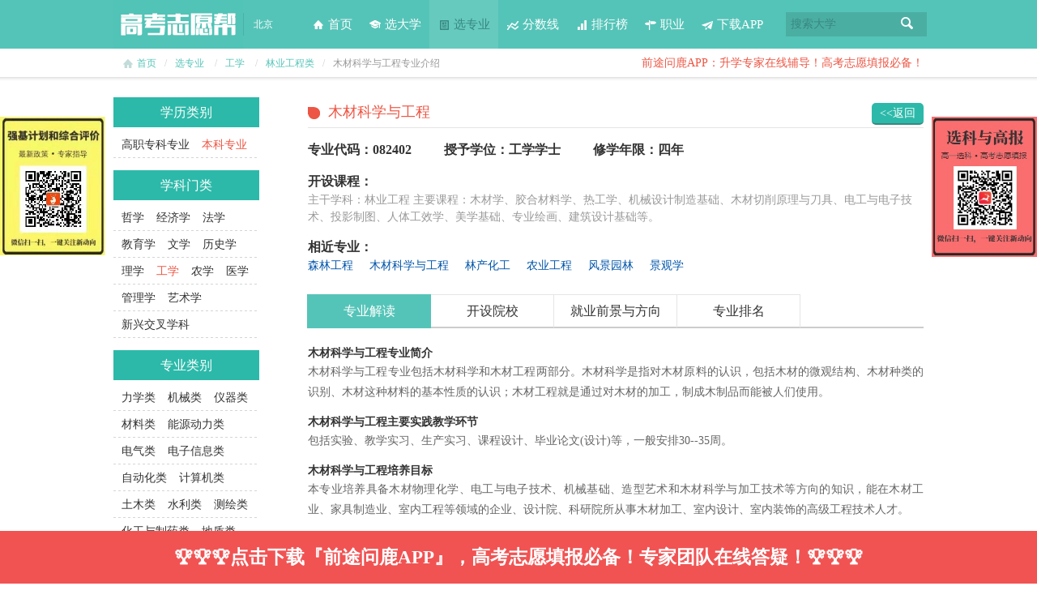

--- FILE ---
content_type: text/html; charset=utf-8
request_url: https://www.gkzyb.com/zhuanye-jianjie-082402.html
body_size: 4727
content:
<!DOCTYPE HTML>
<html lang="zh-cn">
<head>
<meta charset="utf-8" />
<title>木材科学与工程专业解读_木材科学与工程专业介绍_木材科学与工程专业开设课程-高考志愿帮</title>
<meta name="keywords" content="木材科学与工程专业解读,木材科学与工程专业介绍,木材科学与工程专业开设课程" />
<meta name="description" content="高考志愿帮专注高考志愿填报咨询与指导,提供木材科学与工程专业解读,木材科学与工程专业介绍,木材科学与工程专业开设课程等服务,通过高考志愿填报系统测评,高考志愿填报指南,高考志愿填报技巧等为高考考生解决如何报志愿,如何选专业的难题." />
<meta name="renderer" content="webkit" />
<meta http-equiv="X-UA-Compatible" content="IE=Edge,chrome=1" />
<link href="favicon.ico" rel="shortcut icon" />
<link rel="stylesheet" type="text/css" href="/Public/Css/base.css" /><link rel="stylesheet" type="text/css" href="/Public/Css/major.css" /><link rel="stylesheet" type="text/css" href="/Public/Css/gstools.css" />
<script type="text/javascript" src="/Public/Js/jquery.js"></script><script type="text/javascript" src="/Public/Js/jquery.gstools.min.js"></script><script type="text/javascript" src="/Public/Js/common.js"></script><script type="text/javascript" src="/Public/Js/major.js"></script>
</head>
<body>
<div class="wrapper">
  <!-- 头部 -->
  <link rel="stylesheet" type="text/css" href="/Public/Css/jquery.bigautocomplete.css" />
<script type="text/javascript" src="/Public/Js/jquery.bigautocomplete.js"></script>
<script type="text/javascript" src="/Public/Js/autodata.js"></script>

<div id="header">
  <div class="inner">
    <div class="siteLogo"><a href="https://www.gkzyb.com/" title="高考志愿帮首页">高考志愿帮</a></div>
    <div class="city gmodelElement" onclick="event.stopPropagation();">
        <div class="ct" style="cursor:default;">
                    <span id="cityName" class="name">北京</span>
                <!-- <i class="ico"></i> -->
        </div>
    </div>
    <div class="navigation">
      <ul>
		<li class="n1 "><a href="https://www.gkzyb.com/"><i></i>首页</a></li>
        <li class="n2 "><a href="https://www.gkzyb.com/daxue.html"><i></i>选大学</a></li>
        <li class="n3 current"><a href="https://www.gkzyb.com/zhuanye.html"><i></i>选专业</a></li>
        <li class="n4 "><a href="https://www.gkzyb.com/fenshuxian.html"><i></i>分数线</a></li>
        <li class="n5 "><a href="https://www.gkzyb.com/paihang.html"><i></i>排行榜</a></li>
   		<li class="n6 "><a href="https://www.gkzyb.com/zhiye.html"><i></i>职业</a></li>
		<li class="n7 "><a href="https://www.qiantuwenlu.com"><i></i>下载APP</a></li>

      </ul>
    </div>
      <div class="siteSearch">
        <form method="get" action="https://www.gkzyb.com/daxue-0-0-0-0-0-0-0.html"> 
          <div class="inputBox">
            <input class="keyword" type="text" name="sk" id="k" value="" autocomplete="off"/>
            <label class="placeholder" for="k">搜索大学</label>
            <button class="searchBtn" type="submit">搜索</button>
          </div>
        </form>
      </div>
            <div class="txtAd"><a href="https://www.qiantuwenlu.com">前途问鹿APP：升学专家在线辅导！高考志愿填报必备！</a></div>
      <!--
      <div class="txtAd"><a href="/cp-start-index.html">院校招生平台现已开通，赶快登陆！打造专属揽才主页</a></div>
      -->
        </div>
</div>

  <!-- //头部 -->
  <div id="locationNav">
              <div class="inner"><i class="ico"></i><a href="https://www.gkzyb.com/">首页</a><span>/</span><a href="https://www.gkzyb.com/zhuanye.html">选专业</a>
   <span>/</span><a href="https://www.gkzyb.com/zhuanye-08-0-0.html">工学</a> <span>/</span><a href="https://www.gkzyb.com/zhuanye-08-0824-0.html">林业工程类</a><span>/</span>木材科学与工程专业介绍
    </div>
  </div>
  <div id="majorPage">
    <div class="inner clearfix">
      <div class="majorSide">
        <h3>学历类别</h3>
<ul class="clearfix">
  <li ><a href="https://www.gkzyb.com/zhuanye-0-0-1.html">高职专科专业</a></li>
  <li class="current"><a href="https://www.gkzyb.com/zhuanye.html">本科专业</a></li>
</ul>
<h3>学科门类</h3>
<ul class="clearfix">
<li><a href="https://www.gkzyb.com/zhuanye-01-0-0.html">哲学</a></li><li><a href="https://www.gkzyb.com/zhuanye-02-0-0.html">经济学</a></li><li><a href="https://www.gkzyb.com/zhuanye-03-0-0.html">法学</a></li><li><a href="https://www.gkzyb.com/zhuanye-04-0-0.html">教育学</a></li><li><a href="https://www.gkzyb.com/zhuanye-05-0-0.html">文学</a></li><li><a href="https://www.gkzyb.com/zhuanye-06-0-0.html">历史学</a></li><li><a href="https://www.gkzyb.com/zhuanye-07-0-0.html">理学</a></li><li class="current"><a href="https://www.gkzyb.com/zhuanye-08-0-0.html">工学</a></li><li><a href="https://www.gkzyb.com/zhuanye-09-0-0.html">农学</a></li><li><a href="https://www.gkzyb.com/zhuanye-10-0-0.html">医学</a></li><li><a href="https://www.gkzyb.com/zhuanye-12-0-0.html">管理学</a></li><li><a href="https://www.gkzyb.com/zhuanye-13-0-0.html">艺术学</a></li><li><a href="https://www.gkzyb.com/zhuanye-15-0-0.html">新兴交叉学科</a></li></ul>
<h3>专业类别</h3>
<ul class="clearfix">
  <li><a href="https://www.gkzyb.com/zhuanye-08-0801-0.html">力学类</a></li>  <li><a href="https://www.gkzyb.com/zhuanye-08-0802-0.html">机械类</a></li>  <li><a href="https://www.gkzyb.com/zhuanye-08-0803-0.html">仪器类</a></li>  <li><a href="https://www.gkzyb.com/zhuanye-08-0804-0.html">材料类</a></li>  <li><a href="https://www.gkzyb.com/zhuanye-08-0805-0.html">能源动力类</a></li>  <li><a href="https://www.gkzyb.com/zhuanye-08-0806-0.html">电气类</a></li>  <li><a href="https://www.gkzyb.com/zhuanye-08-0807-0.html">电子信息类</a></li>  <li><a href="https://www.gkzyb.com/zhuanye-08-0808-0.html">自动化类</a></li>  <li><a href="https://www.gkzyb.com/zhuanye-08-0809-0.html">计算机类</a></li>  <li><a href="https://www.gkzyb.com/zhuanye-08-0810-0.html">土木类</a></li>  <li><a href="https://www.gkzyb.com/zhuanye-08-0811-0.html">水利类</a></li>  <li><a href="https://www.gkzyb.com/zhuanye-08-0812-0.html">测绘类</a></li>  <li><a href="https://www.gkzyb.com/zhuanye-08-0813-0.html">化工与制药类</a></li>  <li><a href="https://www.gkzyb.com/zhuanye-08-0814-0.html">地质类</a></li>  <li><a href="https://www.gkzyb.com/zhuanye-08-0815-0.html">矿业类</a></li>  <li><a href="https://www.gkzyb.com/zhuanye-08-0816-0.html">纺织类</a></li>  <li><a href="https://www.gkzyb.com/zhuanye-08-0817-0.html">轻工类</a></li>  <li><a href="https://www.gkzyb.com/zhuanye-08-0818-0.html">交通运输类</a></li>  <li><a href="https://www.gkzyb.com/zhuanye-08-0819-0.html">海洋工程类</a></li>  <li><a href="https://www.gkzyb.com/zhuanye-08-0820-0.html">航空航天类</a></li>  <li><a href="https://www.gkzyb.com/zhuanye-08-0821-0.html">兵器类</a></li>  <li><a href="https://www.gkzyb.com/zhuanye-08-0822-0.html">核工程类</a></li>  <li><a href="https://www.gkzyb.com/zhuanye-08-0823-0.html">农业工程类</a></li>  <li class="current"><a href="https://www.gkzyb.com/zhuanye-08-0824-0.html">林业工程类</a></li>  <li><a href="https://www.gkzyb.com/zhuanye-08-0825-0.html">环境科学与工程类</a></li>  <li><a href="https://www.gkzyb.com/zhuanye-08-0826-0.html">生物医学工程类</a></li>  <li><a href="https://www.gkzyb.com/zhuanye-08-0827-0.html">食品科学与工程类</a></li>  <li><a href="https://www.gkzyb.com/zhuanye-08-0828-0.html">建筑类</a></li>  <li><a href="https://www.gkzyb.com/zhuanye-08-0829-0.html">安全科学与工程类</a></li>  <li><a href="https://www.gkzyb.com/zhuanye-08-0830-0.html">生物工程类</a></li>  <li><a href="https://www.gkzyb.com/zhuanye-08-0831-0.html">公安技术类</a></li>  <li><a href="https://www.gkzyb.com/zhuanye-08-08SY-0.html">工科试验班</a></li></ul>
      </div>
      <div class="majorContent">
        <div class="majorTitle">
  <h1>木材科学与工程</h1>
  <div class="back"><a href="/zhuanye.html">&lt;&lt;返回</a></div>
</div>
<div class="majorBase">
  <h3>专业代码：082402</h3>
    <h3>授予学位：工学学士</h3>
    <h3>修学年限：四年</h3>
  <div class="course"><h3>开设课程：</h3>
  <p>主干学科：林业工程 主要课程：木材学、胶合材料学、热工学、机械设计制造基础、木材切削原理与刀具、电工与电子技术、投影制图、人体工效学、美学基础、专业绘画、建筑设计基础等。</p>  </div>
    <div class="course"><h3>相近专业：</h3>    <a href="https://www.gkzyb.com/zhuanye-jianjie-082401.html">森林工程</a>
            <a href="https://www.gkzyb.com/zhuanye-jianjie-082402.html">木材科学与工程</a>
            <a href="https://www.gkzyb.com/zhuanye-jianjie-082403.html">林产化工</a>
            <a href="https://www.gkzyb.com/zhuanye-jianjie-082301.html">农业工程</a>
            <a href="https://www.gkzyb.com/zhuanye-jianjie-082803.html">风景园林</a>
            <a href="https://www.gkzyb.com/zhuanye-jianjie-082803.html">景观学</a>
        </div></div>
<div class="majorTab">
  <ul>
      <li class="current">
      <a href="https://www.gkzyb.com/zhuanye-jianjie-082402.html">专业解读</a>
    </li>
            <li >
      <a href="https://www.gkzyb.com/zhuanye-yuanxiao-082402.html">开设院校</a>
    </li>
            <li >
      <a href="https://www.gkzyb.com/zhuanye-jiuye-082402.html">就业前景与方向</a>
    </li>
            <li >
      <a href="https://www.gkzyb.com/zhuanye-paiming-082402.html">专业排名</a>
    </li>
      </ul>
</div>

        <div class="majorCon" style="display:block">
         <strong class="cat">木材科学与工程专业简介</strong><p>木材科学与工程专业包括木材科学和木材工程两部分。木材科学是指对木材原料的认识，包括木材的微观结构、木材种类的识别、木材这种材料的基本性质的认识；木材工程就是通过对木材的加工，制成木制品而能被人们使用。</p>        <strong class="cat">木材科学与工程主要实践教学环节</strong><p>包括实验、教学实习、生产实习、课程设计、毕业论文(设计)等，一般安排30--35周。</p>        <strong class="cat">木材科学与工程培养目标</strong><p>本专业培养具备木材物理化学、电工与电子技术、机械基础、造型艺术和木材科学与加工技术等方向的知识，能在木材工业、家具制造业、室内工程等领域的企业、设计院、科研院所从事木材加工、室内设计、室内装饰的高级工程技术人才。</p>          <strong class="cat">木材科学与工程专业培养要求</strong><p>本专业学生主要学习木材物理化学、电工与电子技术、机械基础、造型艺术、设计艺术和木材科学与加工技术等方面的基本理论和基本知识，受到制图、木材及其产品性能测试、木材干燥、制材、人造板、木制品与家具设计制造的基本训练，具有木材加工和室内装饰工程的生产技术、工艺流程和设备选择及经营管理的基本能力。</p>        <strong class="cat">木材科学与工程毕业生具备的专业知识与能力</strong><p>1、具备扎实的数学、物理、化学等基本理论知识；<br/>2、掌握木材科学与工程、设计艺术学学科的基本理论、基本知识；<br/>3、掌握木材物理性质、化学性质分析方法及应用技术，掌握家具设计、造型艺术设计、室内设计方法；<br/>4、具有木材干燥、制材、木制品及家具生产、人造板生产、木材及其产品性能检测、室内设计的基本能力；<br/>5、熟悉我国林业、木材加工业、环境保护的方针、政策和法规；<br/>6、了解国内外木材科学与加工技术的理论前沿、应用前景及发展动态；<br/>7、掌握文献检索、资料查询的基本方法，具有一定的科学研究和实际工作能力；<br/>8、有较强的调查研究与决策、组织与管理、口头与文字表达能力，具有独立获取知识、信息处理和创新的基本能力。</p>                </div>

      </div>
    </div>
  </div>
  <!-- 尾部 -->
   <style>
  .cart-concern-btm-fixed { 
    bottom: 0; 
    height: 65px; 
    left: 0; 
    position: fixed; 
    text-align: center; 
    width: 100%; 
    z-index: 10; 
} 
.concern-cart a, .action-list a { 
    width: 100%; 
} 
.concern-cart a, .action-list a { 
    display: inline-block; 
    float: left; 
    height: 65px; 
    line-height: 65px; 
     text-align: center; 
     text-decoration: none;
} 
.action-list a { 
    color: #fff; 
    font-size: 23px; 
    font-weight:bold;
} 
.yellow-color { 
    background-color: #ffb03f; 
} 
.red-color { 
    background-color: #f15353; 
} 
  </style>
  <div class="cart-concern-btm-fixed four-column" id="cart1" style="display: table;"> 
    <div class="action-list"> 
    <a href="https://www.qiantuwenlu.com/download/" id="directorder" class="red-color " style="transform-origin: 0px 0px 0px; opacity: 1; transform: scale(1, 1);"><span>🏆🏆🏆点击下载『前途问鹿APP』，高考志愿填报必备！专家团队在线答疑！🏆🏆🏆</span></a> 
    </div> 
</div>

<div id="footer">
  <div class="inner">
    <div class="copyright"> <a href="https://www.gkzyb.com/about.html">关于我们</a><a href="https://www.gkzyb.com/about.html">联系我们</a><a href="https://www.gkzyb.com/more.html">高考产品大全</a><a href="https://www.gkzyb.com/ziliaoku.html">高中学习资料</a><a href="https://www.gkzyb.com/baike.html">高考百科</a><a href="https://www.gkzyb.com/zixun-list.html">高考资讯</a><a href="https://www.gkzyb.com/wenda.html">高招问答</a><a href="http://m.gkzyb.com" target="_blank">触屏版</a><br />
      Copyright &copy; 2025 www.gkzyb.com  <a href="http://www.gkzyb.com">高考志愿帮</a>高考志愿填报专家 版权所有<br />
      <img src="/Public/Images/beian.png"/>京公网安备11010802029961号 &nbsp;&nbsp; <a href="http://www.beian.miit.gov.cn">京ICP备19046292号-2</a>
      <span class="kw">
      院校资料:
      <a href="https://www.gkzyb.com/tuiguang-f-A.html">A</a><a href="https://www.gkzyb.com/tuiguang-f-B.html">B</a><a href="https://www.gkzyb.com/tuiguang-f-C.html">C</a>&nbsp;<a href="https://www.gkzyb.com/tuiguang-f-D.html">D</a><a href="https://www.gkzyb.com/tuiguang-f-E.html">E</a><a href="https://www.gkzyb.com/tuiguang-f-F.html">F</a>&nbsp;<a href="https://www.gkzyb.com/tuiguang-f-G.html">G</a><a href="https://www.gkzyb.com/tuiguang-f-H.html">H</a><a href="https://www.gkzyb.com/tuiguang-f-J.html">J</a>&nbsp;<a href="https://www.gkzyb.com/tuiguang-f-K.html">K</a><a href="https://www.gkzyb.com/tuiguang-f-L.html">L</a><a href="https://www.gkzyb.com/tuiguang-f-M.html">M</a>&nbsp;<a href="https://www.gkzyb.com/tuiguang-f-N.html">N</a><a href="https://www.gkzyb.com/tuiguang-f-P.html">P</a><a href="https://www.gkzyb.com/tuiguang-f-Q.html">Q</a>&nbsp;<a href="https://www.gkzyb.com/tuiguang-f-R.html">R</a><a href="https://www.gkzyb.com/tuiguang-f-S.html">S</a><a href="https://www.gkzyb.com/tuiguang-f-T.html">T</a>&nbsp;<a href="https://www.gkzyb.com/tuiguang-f-W.html">W</a><a href="https://www.gkzyb.com/tuiguang-f-X.html">X</a><a href="https://www.gkzyb.com/tuiguang-f-Y.html">Y</a>&nbsp;<a href="https://www.gkzyb.com/tuiguang-f-Z.html">Z</a>
      </span>
       </div>
    <div class="sns" style="display:none;">
      <ul>
        <li class="wb"><a href="#">新浪微博</a></li>
        <li class="qq"><a href="#">腾讯微博</a></li>
        <li class="rr"><a href="#">人人网</a></li>
      </ul>
    </div>
    <!--
	<div class="qr"></div>
	-->
  </div>
</div>

<style>
.zizhao,.xuanke{
    width:130px;
    height:50%;
    #background:#F00;
    position:fixed;
    top:20%;    
    z-index: 999999;
}
.zizhao{
position:fixed;
left:0;    
}
.xuanke{
position:fixed;
right:0;
}
</style>
<div class="zizhao"><img src='/Public/Images/qiangji.jpg' width="130" /></div>
<div class="xuanke"><img src='/Public/Images/xuanke.jpeg' width="130" /></div>

<div style="display:none;">
	<script>
var _hmt = _hmt || [];
(function() {
  var hm = document.createElement("script");
  hm.src = "https://hm.baidu.com/hm.js?956731a1cc4b68173965151e5743433d";
  var s = document.getElementsByTagName("script")[0]; 
  s.parentNode.insertBefore(hm, s);
})();
</script>
</div>

  <!-- //尾部 -->
</div>
</body>
</html>

--- FILE ---
content_type: text/css
request_url: https://www.gkzyb.com/Public/Css/base.css
body_size: 2934
content:
@charset "utf-8";
/* Reset */
html{border:none;}
body,h1,h2,h3,h4,h5,h6,hr,p,dl,dt,dd,ul,ol,li,form,fieldset,legend,input,textarea,th,td{margin:0;padding:0;}
input,select,textarea,table{font-family:'Microsoft YaHei','SimSun','微软雅黑','宋体','Tahoma';}
em,i,cite{font-style:normal;}ul,ol{list-style:none;}
img{border:none;vertical-align:middle;}table{border-collapse:collapse;}
a{color:#333;text-decoration:none;}a:hover{color:#55C4B8;}
/* Global */
body{color:#333;font:14px/1.5 'Microsoft YaHei','SimSun','微软雅黑','宋体','Tahoma';background-color:#FFF;overflow-x:hidden;}
.clear{clear:both;line-height:0;}
.clearfix:after{content:"";display:table;clear:both;}
.clearfix{*zoom:1;}
.inner{width:1000px;margin:0 auto;}
.btn{border:0;width:auto;overflow:visible;text-align:center;display:inline-block;border-radius:5px;cursor: pointer;font-family:'Microsoft YaHei','SimSun','微软雅黑','宋体','Tahoma';*filter:chroma(color=#000000);}

/**************************************************** Header ****/
#header {
	height: 60px;
	background-color: #55C4B8;
}
		/**** LOGO */
#header .siteLogo {
	width: 160px;
	height: 60px;
	overflow: hidden;
	float: left;
	background: url(../Images/logo.png) no-repeat;
}
#header .siteLogo a {
	display: block;
	height: 60px;
	text-indent: -999px;
}
		/**** 更改城市 */
#header .city {
	height: 28px;
	line-height: 28px;
	float: left;
	margin: 16px 20px 0 0;
	border-left: 1px solid #4CB0A5;
}
#header .city .ct {
	padding: 0 12px;
	cursor: pointer;
	float: left;
}
#header .city .name {
	white-space: nowrap;
	float: left;
	font-size: 12px;
	color: #FFF;
	margin-right: 6px;
}
#header .city .ico {
	margin-top: 13px;
	float: left;
	width: 7px;
	height: 4px;
	line-height: 0;
	background: url(../Images/top_ico.png) no-repeat -21px -176px;
}
#header .city:hover .ico {
	-webkit-animation:wobble 1s 0s ease both;
	-moz-animation:wobble 1s 0s ease both;
}

#header .inner {position: relative;z-index: 999}
#header .txtAd {position: absolute; right: 0; top: 67px}
#header .txtAd a {color: #ED5644;}

		/***** 导航 */
.navigation {
	float: left;
	display: inline;
}
.navigation li {
	float: left;
	line-height: 60px;
}
.navigation a {
	font-size: 15px;
	padding: 0 10px 0 30px;
	display: block;
	height: 60px;
	position: relative;
	z-index: 1;
	color: #FFF;
}
.navigation a:hover {
	color: #388880;
	background-color: #66CABF;
}
.navigation i {
	position: absolute;
	width: 16px;
	height: 16px;
	left: 10px;
	top: 22px;
	background: url(../Images/top_ico.png) no-repeat;
}
.navigation .n1 i {background-position: 0 0;}
.navigation .n2 i {background-position: 0 -16px;}
.navigation .n3 i {background-position: 0 -32px;}
.navigation .n4 i {background-position: 0 -48px;}
.navigation .n5 i {background-position: 0 -64px;}
.navigation .n6 i {background-position: 0 -80px;}
.navigation .n7 i {background-position: 0 -96px;}
.navigation .n1 a:hover i, .navigation .n1.current i {background-position: -16px 0;}
.navigation .n2 a:hover i, .navigation .n2.current i {background-position: -16px -16px;}
.navigation .n3 a:hover i, .navigation .n3.current i {background-position: -16px -32px;}
.navigation .n4 a:hover i, .navigation .n4.current i {background-position: -16px -48px;}
.navigation .n5 a:hover i, .navigation .n5.current i {background-position: -16px -64px;}
.navigation .n6 a:hover i, .navigation .n6.current i {background-position: -16px -80px;}
.navigation .n7 a:hover i, .navigation .n7.current i {background-position: -16px -96px;}
.navigation .current a {color: #388880; background-color: #66CABF;}

.navigation a:hover i {
	-webkit-animation:wobble 1s 0s ease both;
	-moz-animation:wobble 1s 0s ease both;
}

@-webkit-keyframes wobble{
	0%{-webkit-transform:translateX(0%)}
	15%{-webkit-transform:translateX(-15%) rotate(-5deg)}
	30%{-webkit-transform:translateX(10%) rotate(3deg)}
	45%{-webkit-transform:translateX(-10%) rotate(-3deg)}
	60%{-webkit-transform:translateX(5%) rotate(2deg)}
	75%{-webkit-transform:translateX(-5%) rotate(-1deg)}
	100%{-webkit-transform:translateX(0%)}
}
@-moz-keyframes wobble{
	0%{-moz-transform:translateX(0%)}
	15%{-moz-transform:translateX(-15%) rotate(-5deg)}
	30%{-moz-transform:translateX(10%) rotate(3deg)}
	45%{-moz-transform:translateX(-10%) rotate(-3deg)}
	60%{-moz-transform:translateX(5%) rotate(2deg)}
	75%{-moz-transform:translateX(-5%) rotate(-1deg)}
	100%{-moz-transform:translateX(0%)}
}

		/**** 搜索 */
.siteSearch {
	float: right;
	margin-top: 15px;
}
.siteSearch .inputBox {
	width: 170px;
	background-color: #4BAEA3;
	position: relative;
	z-index: 1;
}
.siteSearch .keyword {
	border: 0;
	background-color: #4BAEA3;
	height: 30px;
	line-height: 30px;
	padding-left: 6px;
}
.siteSearch .placeholder {
	color: #388880;
	position: absolute;
	top: 0;
	left: 6px;
	line-height: 30px;
	cursor: text;
}
.siteSearch .searchBtn {
	cursor: pointer;
	position: absolute;
	top: 0;
	right: 0;
	width: 40px;
	height: 30px;
	border: 0;
	text-indent: -999px;
	overflow: hidden;
	background: #4BAEA3 url(../Images/top_ico.png) no-repeat 12px -187px;
}


/**************************************************** Footer ****/
#footer {height: 100px;color: #8C8C8C;background-color: #323436;}
#footer .copyright {float: left;padding-top: 20px;}
#footer .copyright a {margin-right: 15px;color: #999;}
#footer .copyright a:hover {color: #FFF;}
#footer .copyright .kw {font-size:11px;margin-left:10px;}
#footer .copyright .kw a {margin:0 0 0 0;}
#footer .sns {float: right;padding-top: 25px;}
#footer .sns li {float: left;width: 50px;height: 50px;margin-right: 20px;}
#footer .sns a {display: block;height: 50px;text-indent: -999px;overflow: hidden;background: url(../Images/sns_ico.png) no-repeat;}
#footer .sns .wb a {background-position: 0 0;}
#footer .sns .qq a {background-position: -60px 0;}
#footer .sns .rr a {background-position: -120px 0;}
#footer .sns .wb a:hover {background-position: 0 -60px;}
#footer .sns .qq a:hover {background-position: -60px -60px;}
#footer .sns .rr a:hover {background-position: -120px -60px;}
#footer .sns a:hover {-webkit-animation:flip 1s .2s ease both;-moz-animation:flip 1s .2s ease both;}
@-webkit-keyframes flip{
	0%{-webkit-transform:perspective(1000px) rotateY(0);-webkit-animation-timing-function:ease-out}
	40%{-webkit-transform:perspective(1000px) translateZ(50px) rotateY(170deg);-webkit-animation-timing-function:ease-out}
	50%{-webkit-transform:perspective(1000px) translateZ(50px) rotateY(190deg) scale(1);-webkit-animation-timing-function:ease-in}
	80%{-webkit-transform:perspective(1000px) rotateY(360deg) scale(.95);-webkit-animation-timing-function:ease-in}
	100%{-webkit-transform:perspective(1000px) scale(1);-webkit-animation-timing-function:ease-in}
}
@-moz-keyframes flip{
	0%{-moz-transform:scale(.95)}
	5%{-moz-transform:scale(1.1)}
	30%{-moz-transform:scale(1.3)}
	100%{-moz-transform:scale(1)}
}
#footer .qr {float: right;margin-top: -25px;background: url(../Images/qr.png) no-repeat;width: 300px;height: 125px;}

/**************************************************** 弹出窗-选择城市 ****/
.popCity {font-size: 13px;}
.popCity .cityHd {background-color: #59C5B9;height: 28px;color: #FFF;padding: 4px 0 0 10px;}
.popCity .cityHd span {display: inline-block;padding: 2px 10px;border-radius: 2px;cursor: pointer;}
.popCity .cityHd .current {background-color: #4BAEA3;font-weight: bold;}
.popCity .cityBody {height: 185px;}
.popCity .cityBody li {float: left;width: 60px;margin: 6px 0 0 20px;display: inline;cursor: pointer;}
.popCity .cityFt {text-align: right;font-size: 12px;color: #999;}
.popCity .cityFt span {margin: 0 12px;}

/**************************************************** 当前位置 ****/
#locationNav {height: 40px;line-height: 36px;margin-bottom: -5px;font-size: 12px;position: relative;z-index: 1;background: url(../Images/location_bg.png) repeat-x 0 -5px;color: #999;}
#locationNav .ico {float: left;width: 16px;height: 16px;background: url(../Images/top_ico.png) no-repeat -16px 0;opacity: .3;filter: Alpha(opacity=30);margin: 10px 3px 0 10px;display: inline;}
#locationNav span {padding: 0 10px;color: #CCC;}
#locationNav a {color: #55C4B8;}

/**************************************************** 页码 翻页 ****/
.pager {text-align: center;}
.pager a, .pager span {display: inline-block;border: 1px solid #E5E5E5;margin-right: 5px;padding: 0 6px;}
.pager span {border: 0;}
.pager span.current {background-color: #51C3B7;color: #FFF;border: 1px solid #51C3B7;}
.pager span.b {border: 0;padding: 0;color: #999;}

/**************************************************** 浮动对比框 ****/
.compareLayout {height: 220px;width: 1000px;position: fixed;bottom: 0;left: 50%;margin-left: -500px;z-index:9999;}
.compareLayout .hd {padding-top: 3px;}
.compareLayout .close {position: absolute;right: 10px;top: 10px;}
.compareLayout .tab {border: 1px solid #9F9999;border-left: 0;border-bottom: 0;height: 32px;padding-left: 1px;background-color: #FFF;}
.compareLayout .tab li {float: left;padding: 0 30px;line-height: 32px;cursor: pointer;font-size: 15px;color: #555;border-right: 1px solid #9F9999;border-left: 1px solid #9F9999;margin-left: -1px;}
.compareLayout .tab li.current {color: #ED5644;font-weight: bold;border: 2px solid #24B8A8;border-bottom: 0;margin-top: -3px;position: relative;background-color: #FFF;line-height: 35px;}
.compareLayout .bd {border: 2px solid #24B8A8;height: 180px;background-color: #FFF;}
.compareLayout .list {padding: 10px 13px;height: 160px;display: none;}
.compareLayout .list li {float: left;width: 20%;text-align: center;}
.compareLayout .list .box {border-right: 1px dashed #D4D4D4;height: 140px;padding-top: 20px;}
.compareLayout .bb .box {	height: 150px;	padding-top: 10px;}
.compareLayout .list .l5 .box {border-right: 0;}
.compareLayout .list .schoolLogo {width: 120px;height: 100px;margin: 0 auto 5px;}
.compareLayout .l1 .schoolLogo {background: url(../Images/compare_i1.png) no-repeat;}
.compareLayout .l2 .schoolLogo {background: url(../Images/compare_i2.png) no-repeat;}
.compareLayout .l3 .schoolLogo {background: url(../Images/compare_i3.png) no-repeat;}
.compareLayout .l4 .schoolLogo {background: url(../Images/compare_i4.png) no-repeat;}
.compareLayout .list .tit {margin: -25px 20px 0;background-color: #FFF;white-space: nowrap;overflow: hidden;}
.compareLayout .list .btn {width: 82px;height: 38px;line-height: 38px;margin: 15px auto 10px;display: block;background-color: #EE5F49;border-bottom: 2px solid #AC3E31;color: #FFF;}
.compareLayout .list .btnDisabled {width: 82px;height: 38px;line-height: 38px;margin: 15px auto 10px;display: block;border: 1px solid #E5E5E5;color: #999;border-radius: 5px;}
.compareLayout .button2 {width: 120px; margin: 0 auto;}
.compareLayout .list .btn2 {float: left; margin-top: 5px; font-size: 16px; width: 120px; height: 41px;  line-height: 40px;text-indent: 25px; background: url(../Images/school_img.png) no-repeat;}
.compareLayout .list .btn2.current {background-position: 0 -50px; color:#FFF;}
.compareLayout a {color: #005AA0;}

/* 返回顶部 & 对比 */
#toAction {width:50px;overflow:hidden;text-indent:-999px;position:fixed;z-index:999;left:50%;bottom:190px;margin-left:510px;}
#toAction a {width:50px;height:50px;float:left;display:inline;margin-top:3px;background:url(../Images/floatBtn.png) no-repeat;}
#toAction #toCompare:hover {background-position: -55px 0;}
#toAction #toTop {background-position: 0 -53px;display:none;}
#toAction #toTop:hover {background-position: -55px -53px;}

/* 大学详情页下面的字 */
/*#locationNav .inner {background: url(../Images/ts.png) no-repeat 97.8% 50%;}*/


--- FILE ---
content_type: text/css
request_url: https://www.gkzyb.com/Public/Css/major.css
body_size: 2036
content:
@charset "utf-8";

#majorPage .inner {margin-top: 25px; margin-bottom: 30px;}
.majorSide {width: 180px; float: left;}
.majorSide h3 {text-align: center; margin-bottom: 5px; background-color: #2CB9A9; color: #FFF; font-size: 16px; line-height: 37px; font-weight: normal;}
.majorSide ul {line-height: 33px; margin-bottom: 15px; background: url(../Images/school_baseInfo.png);}
.majorSide li {float: left; padding-left: 10px; margin-right: 5px; white-space: nowrap;}
.majorSide li.current a {color: #ED5644;}


.majorContent {width: 760px; float: right;}
.majorDefTitle {border-bottom: 1px solid #E5E5E5;}
.majorDefTitle h2 {font-size: 18px; font-weight: normal; line-height: 37px; color: #2CB9A9; padding-left: 25px; background: url(../Images/major_arrow.png) no-repeat 0 12px;}
.majorDef {border: 1px solid #D6D6D6; margin: 15px 0; padding: 10px 0 10px 25px;}
.majorDef li {float: left; margin-right: 25px; line-height: 30px;}

.majorTitle {border-bottom: 1px solid #E5E5E5;}
.majorTitle h1 {font-size: 18px; font-weight: normal; line-height: 37px; color: #ED5644; padding-left: 25px; background: url(../Images/major_arrow.png) no-repeat 0 -38px;}

.majorList li {border-bottom: 1px solid #E5E5E5; padding: 15px 0 20px 25px;}
.majorList h3 {font-size: 16px; line-height:30px;}
.majorList h3 a {color: #2CB9A9;}
.majorList h3 a:hover {color: #ED5644;}
.majorList .btns {float: right; margin-top: -20px; height: 20px;}
.majorList .btn {background-color: #55C4B8; border-bottom: 1px solid #739F99; color: #FFF; height: 25px; line-height: 25px; width: 80px;}
.majorList .con span {margin-right: 40px;}
.majorList .con p {color: #999; margin-top: 6px;}
.majorList .con p strong {display: block; color: #333;}

.majorContent .pager {padding-top: 30px;}

.majorBase {margin: 15px 0 10px;}
.majorBase h3 {margin-right: 40px; font-size: 16px; font-weight: bold; float:left;}
.majorBase .course {clear:both;padding:15px 0 0;color: #999;overflow:hidden;*zoom:1;}
.majorBase .course h3 {float:none;color:#333;}
.majorBase .course a {color: #05A; margin-right: 20px;white-space:nowrap;float:left;}


.majorTab {border-bottom: 2px solid #CCC; height: 40px; line-height: 40px; font-size: 16px; margin-top: 25px;}
.majorTab li {float: left; margin-left: -1px; width: 151px; border: 1px solid #E5E5E5; border-bottom: 0; text-align: center;}
.majorTab li a {display: block;}
.majorTab li.current {background-color: #55C4B8; border-color: #55C4B8; color: #FFF; position: relative; height: 41px;}
.majorTab li.current a {color: #FFF;}

.majorCon {margin-top: 20px;}
.majorCon .cat {font-weight: bold; display:block; clear:both;}
.majorCon p {margin-bottom: 1em; line-height: 1.8em; color: #666; text-align: justify; word-wrap: break-word;}
.majorCon h3 {font-size:14px;}
.majorCon strong {font-weight: normal;}

.majorCon .slist {margin-top: -20px;}
.majorCon .slist li {padding: 25px 0; border-bottom: 1px solid #E5E5E5; line-height: 25px;}
.majorCon .slist .pic {float: left; margin-right: 20px;}
.majorCon .slist .pic img {width: 120px; height: 120px;}
.majorCon .slist .con {float: left;}
.majorCon .slist .tit {overflow: hidden; zoom: 1; margin: 6px 0;}
.majorCon .slist h3 {font-size: 20px; font-weight: normal; line-height: 22px; float: left; max-width: 620px;}
.majorCon .slist h3 a {color: #55C4B8;}
.majorCon .slist .pic a, .majorCon .slist .pic a img {background: url(../Images/dimg.jpg) no-repeat scroll center center #E8E8E8; width: 120px; height: 120px; display: block;}
.majorCon .slist .s {float: left; color: #666;}
.majorCon .slist .s1 {width: 160px;}
.majorCon .slist .s2 {width: 160px;}
.majorCon .slist .s3 {width: 200px;}
.majorCon .slist .s3 .sort {color: #ED5644;}
.majorCon .slist .s3 label {padding-right: 5px;}
.majorCon .slist .s3 a {background-color: #51C3B7; color: #FFF; display: inline-block; line-height: 20px; padding: 0 5px; font-size: 12px; border-radius: 3px;}
.majorCon .slist .s3 .bar {display: inline-block; line-height: 12px; font-size: 12px;}
.majorCon .slist .s3 .bar2 {float: left; height: 12px; background-color: #DCDCDC; margin-right: 5px; width: 100px;}
.majorCon .slist .s3 .bar2 span {display: inline-block; height: 12px; background-color: #51C3B7;}
.majorCon .slist .btn {float: left; margin-top: 5px; width: 80px; height: 35px; line-height: 35px; background-color: #55C4B8; color: #FFF; border-bottom: 1px solid #739F99;}
.majorCon .slist .tag {clear: both; line-height: 21px; padding-top: 6px;}
.majorCon .slist .tag span {margin-right: 6px; display: inline-block; background: url(../Images/school_img.png) no-repeat 0 -100px;}
.majorCon .slist .tag cite {color: #FFF; float: left; height: 22px; margin-left: 22px; padding-right: 12px; background: url(../Images/school_img.png) no-repeat 100% -100px;}

.workDirection {border: 1px solid #E5E5E5;}
.workDirection dt {background-color: #F0F0F0; font-size: 16px; border-bottom: 1px solid #E5E5E5; padding-left: 15px; line-height: 32px;}
.workDirection dd {padding: 10px 15px;}
.workDirection dd a {margin-right: 25px; line-height: 30px; white-space: nowrap; color: #05A;}

.majorTable {width: 100%; border-top: 3px solid #55C4B8;}
.majorTable th {line-height: 18px; padding: 12px 0; color: #55C4B8; font-size: 16px; border-left: 1px solid #DDD; border-bottom: 1px solid #55C4B8;}
.majorTable td {line-height: 18px; padding: 8px; border-left: 1px solid #DDD; border-bottom: 1px solid #DDD; text-align: center; color: #666;}
.majorTable th.t1, .majorTable td.t1 {border-left: 0;}
.majorTable a {color: #05A;}
.majorTable a:hover {color: #333; text-decoration: underline;}



.majorSearch {height: 45px; margin-bottom: 10px; background-color: #EDEEF0; border: 1px solid #E5E5E5;}
.majorSearch label {float: left; margin: 0 10px 0 25px; font-size: 16px; line-height:45px;}
.majorSearch .keyword {float: left; margin: 6px 0 0;}
.majorSearch .keyword .inp {border: 1px solid #DDD; border-radius: 5px 0 0 5px; width: 150px; height: 30px; line-height: 30px; text-indent: 5px;}
.majorSearch .btns {float: left; margin: 6px 0 0 -1px;}
.majorSearch .btn {background-color: #ED5644; color: #FFF; border-radius: 0 5px 5px 0; border-bottom: 2px solid #AC3E31; width: 70px; height: 32px;}

.majorSearch .type {line-height:32px;float:right;padding:0 5px 0 20px;color:#CCC;margin: 6px 0 0}
.majorSearch .type a {background-color: #2CB9A9; color: #FFF; border-bottom: 2px solid #388880; border-radius: 5px; padding: 0 15px; float: left; margin-right:5px; height: 32px}
.majorTitle .back {float:right;margin-top: -30px;}
.majorTitle .back a {background-color: #2CB9A9; color: #FFF; border-bottom: 2px solid #388880; border-radius: 5px; padding: 0 10px; float: left; line-height: 25px}

.catTitle {height: 35px; border-left: 5px solid #55C4B8; padding-left: 20px; margin-bottom: 10px;}
.catTitle h3 {font-size: 26px; line-height: 35px; font-weight: normal; color: #55C4B8;}
/* 20140509 ADD */
/*.majorTab li {width: auto;}
.majorTab li a {padding: 0 40px;}*/
.majorCon .mTxt {clear: both; margin-bottom: 15px;}
.majorCon .mMod {margin: 0 0 15px;}
.majorCon .fl {float: left; width: 320px; border-right: 1px solid #DDD;}
.majorCon .fr {float: right; width: 410px;}
.majorCon .mMod h3 {border-bottom: 1px solid #55C4B8; font-size: 14px; padding-bottom: 5px; margin-bottom: 5px;}
.majorCon .fl h3, .majorCon .fl .mBd {margin-right: 30px;}
.majorCon .bli li {height: 28px; line-height: 28px; overflow: hidden; vertical-align: top;}
.majorCon .bli li * {float: left;}
.majorCon .bli .a {width: 16px; height: 16px; line-height: 16px; border-radius: 10px; font-size: 12px; margin: 6px 6px 0 0; text-align: center; background-color: #999; color: #FFF;}
.majorCon .bli .top {background-color: #ED5644;}
.majorCon .bli .b {width: 60px;}
.majorCon .bli .c {width: 85px; text-align: right; padding-right: 20px;}
.majorCon .bli .d {width: 100px; height:10px; margin-top: 11px;}
.majorCon .bli .d em {height: 8px; background:#55C4B8; border-radius: 4px;}

.majorCon .mMod .tip {color:#999; text-align: right;}
.majorCon .salary {color: #55C4B8; margin-top: -5px;}
.majorCon .salary .money {font-size: 30px; color: #ED5644; display: block;}
.majorCon .salary .chart {height: 175px; margin-top: 15px;}

.majorCon .mdBox {float: left; width: 32%;}
.majorCon .mb1 {width: 36%;}
.majorCon .mb2 {width: 35%;}
.majorCon .mb3 {width: 28%;}
.majorCon .mdBox h4 {font-size: 14px; font-weight: normal; margin-bottom: 5px;}
.majorCon .hasli {font-size: 12px;}
.majorCon .hasli li {height: 25px; line-height: 25px; overflow: hidden; vertical-align: top;}
.majorCon .hasli li * {float: left;}
.majorCon .hasli .a {width: 85px;}
.majorCon .mb1 .hasli .a {width: 85px;}
.majorCon .mb2 .hasli .a {width: 75px;}
.majorCon .mb3 .hasli .a {width: 65px;}
.majorCon .hasli .b {width: 100px; border:1px solid #2CB9A9; height: 8px; margin: 6px 5px 0 0; padding: 1px; border-radius: 5px;}
.majorCon .hasli .b em {height: 8px; background-color: #2CB9A9; border-radius: 4px;}
.majorCon .mb1 .b {border-color: #FFA086}
.majorCon .mb1 .b em {background-color: #FFA086}
.majorCon .mb2 .b {border-color: #C1D395}
.majorCon .mb2 .b em {background-color: #C1D395}
.majorCon .mb3 .b {border-color: #ADCBC8}
.majorCon .mb3 .b em {background-color: #ADCBC8}

--- FILE ---
content_type: text/css
request_url: https://www.gkzyb.com/Public/Css/gstools.css
body_size: 890
content:
/* gsmodel */
#gsmodel, #gmodelOverlay, #gmodelWrapper{position:absolute; top:0; left:0; z-index:9999; overflow:hidden;}
#gsmodel{box-shadow: 0 0 20px #333;}
#gmodelOverlay{position:fixed; width:100%; height:100%;}
#gmodelMiddleLeft, #gmodelBottomLeft{clear:left;}
#gmodelContent{position:relative;}
#gmodelLoadedContent{overflow:auto; -webkit-overflow-scrolling: touch;}
#gmodelTitle{margin:0;}
#gmodelLoadingOverlay, #gmodelLoadingGraphic{position:absolute; top:0; left:0; width:100%; height:100%;}
#gmodelPrevious, #gmodelNext, #gmodelClose, #gmodelSlideshow{cursor:pointer;}
.gmodelPhoto{float:left; margin:auto; border:0; display:block; max-width:none; -ms-interpolation-mode:bicubic;}
.gmodelIframe{width:100%; height:100%; display:block; border:0;}
#gsmodel, #gmodelContent, #gmodelLoadedContent{box-sizing:content-box; -moz-box-sizing:content-box; -webkit-box-sizing:content-box;}
#gmodelOverlay{background-color:#000;}
#gsmodel{outline:0;}
#gmodelTopLeft{width:10px; height:5px; background-color:#FFF;border-radius:3px 0 0;}
#gmodelTopRight{width:10px; height:5px; background-color:#FFF;border-radius:0 3px 0 0;}
#gmodelBottomLeft{width:10px; height:10px; background-color:#FFF;border-radius:0 0 0 3px;}
#gmodelBottomRight{width:10px; height:10px; background-color:#FFF;border-radius:0 0 3px;}
#gmodelMiddleLeft{width:10px; background-color:#FFF;}
#gmodelMiddleRight{width:10px; background-color:#FFF;}
#gmodelTopCenter{height:5px; background-color:#FFF;}
#gmodelBottomCenter{height:10px; background-color:#FFF;}
#gmodelContent{background-color:#fff;}
.gmodelIframe{background-color:#fff;}
#gmodelError{padding:50px; border:1px solid #ccc;}
#gmodelLoadedContent{margin:28px 0 0; border-top:1px solid #EEE;}
#gmodelTitle{position:absolute; top:-3px; left:0; width:90%; font-weight:bold; font-size:14px; line-height:2;overflow: hidden;height:28px;}
#gmodelTitle span{color:#F60;}
#gmodelCurrent{position:absolute; bottom:-7px; right:55px; font-size: 12px; line-height: 20px; color:#949494;}
#gmodelCurrent span {color: #F60;}
#gmodelLoadingOverlay{background:url(loading_background.png) no-repeat center center;}
#gmodelLoadingGraphic{background:url(loading.gif) no-repeat center center;}
#gmodelPrevious, #gmodelNext, #gmodelSlideshow, #gmodelClose {border:0; padding:0; margin:0; overflow:visible; width:auto; background:none; }
#gmodelPrevious:active, #gmodelNext:active, #gmodelSlideshow:active, #gmodelClose:active {outline:0;}
#gmodelSlideshow{position:absolute; bottom:-7px; left:0; color:#0092ef; line-height: 20px;}
#gmodelPrevious{position:absolute; top:28px; left:0; font-size: 18px; width:50%; background:url(blank.gif);}
#gmodelPrevious span{width:36px; height:36px; position:absolute;display:none; left: 10px; top: 48%; background: url(gsmodel_sprite.png) no-repeat 0 -36px; overflow:hidden; text-indent:-9999px;}
#gmodelPrevious:hover span{display:block;}
#gmodelNext{position:absolute; top:28px; right:0; font-size: 18px; width:50%; background:url(blank.gif);}
#gmodelNext span{width:36px; height:36px; position:absolute; display: none;  right: 10px; top: 48%; background: url(gsmodel_sprite.png) no-repeat 0 -72px; overflow:hidden; text-indent:-9999px;}
#gmodelNext:hover span{display:block;}
#gmodelClose{position:absolute; top:-3px; right:-8px; background:#FFF; font:25px/25px Arial; color:#999; width:25px; height:25px;}
#gmodelClose:hover{color:#F60;}


--- FILE ---
content_type: text/css
request_url: https://www.gkzyb.com/Public/Css/jquery.bigautocomplete.css
body_size: 236
content:
.bigautocomplete-layout{
	display: none;
	background-color: #FFFFFF;
	border: 1px solid #BCBCBC;
	position: absolute;
	z-index: 1000;
	max-height: 220px;
	overflow-x:hidden;
	overflow-y:auto; 
}
.bigautocomplete-layout table{
	border-collapse: collapse !important;
    border-spacing: 0 !important;	
	background: none repeat scroll 0 0 #FFFFFF !important;
	width: 100% !important;
	cursor: default !important;
}
.bigautocomplete-layout table,.bigautocomplete-layout tr,.bigautocomplete-layout td{
	border: 0px !important;
	padding: 2px !important;
}

.bigautocomplete-layout table tr{
	background: none repeat scroll 0 0 #FFFFFF;
}

.bigautocomplete-layout .ct{
	background: none repeat scroll 0 0 #D2DEE8 !important;
}
.bigautocomplete-layout div{
	word-wrap:break-word;
	word-break:break-all;
	padding:1px 5px;
}


--- FILE ---
content_type: application/javascript
request_url: https://www.gkzyb.com/Public/Js/jquery.gstools.min.js
body_size: 6799
content:
/*!
	Gstools v1.5 - 2013-08-27
	Webpage common plugin
*/
eval(function(p,a,c,k,e,r){e=function(c){return(c<62?'':e(parseInt(c/62)))+((c=c%62)>35?String.fromCharCode(c+29):c.toString(36))};if('0'.replace(0,e)==0){while(c--)r[e(c)]=k[c];k=[function(e){return r[e]||e}];e=function(){return'([3-57-9b-dfk-vA-Z]|[1-5]\\w)'};c=1};while(c--)if(k[c])p=p.replace(new RegExp('\\b'+e(c)+'\\b','g'),k[c]);return p}('(5($){$.fn.gstab=5(r){b 1b={1C:1,1m:\'1D\',t:\'t\',11:\'\'};b c=$.20({},1b,r);A d.21(5(){b 2N=$(d),2O=$(c.11),i=1,1C=c.1C-1,3x;2N.B().eq(1C).T(c.t).13().14(c.t);2O.eq(1C).1c().13().W();4(c.1m==\'L\'){2N.B().U({L:5(){b 1E=$(d),f=1E.f();i=f;2O.eq(i).1c().13().W();1E.T(c.t).13().14(c.t)}})}k{2N.B().U({1D:5(){b 1E=$(d),f=1E.f();3x=1L(5(){i=f;2O.eq(i).1c().13().W();1E.T(c.t).13().14(c.t)},2P)},22:5(){2Q(3x)}})}5 2R(1M){23.2S(1M)}})}})(2p);(5($){$.fn.gsscroll=5(r){b 1b={4b:\'C\',N:30};b c=$.20({},1b,r);A d.21(5(){b 24=$(d),8=24.B(":18"),N=c.N,M;M=1h(3y,N);24.U({1D:5(){2q(M)},22:5(){M=1h(3y,N)}});5 3y(){4(c.4b==\'C\'){b 1n=24.1F();4(1n>=8.B(\':18\').2T(l)){1n=1;8.B(\':18\').1d(8)}k{1n++}24.1F(1n)}k{b 1n=24.25();4(1n>=8.B(\':18\').2U(l)){1n=1;8.B(\':18\').1d(8)}k{1n++}24.25(1n)}}5 2R(1M){23.2S(1M)}})}})(2p);(5($){$.fn.gsmenu=5(r){b 1b={1m:\'1D\'};b c=$.20({},1b,r);b 1N={};A d.21(5(){b 26=$(d),M;b P=26.1o(\'D-26\');4(!P){26.U({1D:5(){$(d).2V().T(\'I\')},22:5(){$(d).2V().hover(5(){$(d).T(\'I\')},5(){$(d).14(\'I\')})}})}k{4(!1N[P])1N[P]=0;26.U({1D:5(){1N[P]+=1;2r(P)},22:5(1m){1N[P]-=1;2r(P)}});$(\'#\'+P).U({1D:5(){1N[P]+=1;2r(P)},22:5(1m){1N[P]-=1;2r(P)}});5 2r(P){4(1N[P]>0){$(\'#\'+P).1c();26.2V().T(\'I\')}k{$(\'#\'+P).W();26.2V().14(\'I\')}}}5 2R(1M){23.2S(1M)}})}})(2p);(5($){$.fn.gsslide=5(r){b 1b={1p:\'2W\',4c:4d,19:l,2s:7,1i:\'\',V:\'\'};b c=$.20({},1b,r);A d.21(5(){b 1q=$(d),8=1q.B(":18"),1r=8.B(),2f=1r.2t,2u=8.B(\':18\').2U(l),2v=8.B(\':18\').2T(l),1s=c.4c;4(2f>1){b i=1,M;4(c.1p==\'2W\'){1r.9({\'1t\':\'3z\',\'z-f\':\'1\'});1r.eq(0).9(\'z-f\',\'2\')}5 1u(){i++;4(i>2f)i=1;4(c.2s)1q.28(\'.29\').B().eq(i-1).T(\'t\').13().14(\'t\');4(c.1p==\'u\'){8.Q({2X:\'-\'+2u+\'X\'},1G,5(){8.B(\':18\').1d(8);8.9(\'1O-u\',0)})}k 4(c.1p==\'C\'){8.Q({2w:\'-\'+2v+\'X\'},1G,5(){8.B(\':18\').1d(8);8.9(\'1O-C\',0)})}k{1r.eq(i-1).R().Q({15:1},1000,5(){$(d).9(\'z-f\',\'2\')}).13().R().Q({15:0},2Y,5(){$(d).9(\'z-f\',\'1\')})}}4(c.19){M=1h(1u,1s);1q.U({1D:5(){2q(M)},22:5(){M=1h(1u,1s)}})}4(c.2s){b 3A;4(1q.28(\'.29\').2t<=0){b 2Z=\'<p 31="29"><1P 31="t">1</1P>\';4e(b x=1;x<2f;x++){2Z+=\'<1P>\'+(x+1)+\'</1P>\'}2Z+=\'</p>\';1q.1v(2Z)}k{1q.28(\'.29\').B(\':18\').T(\'t\')}1q.28(\'.29\').B().U({1D:5(){2q(M);b 1E=$(d);b f=1E.f();3A=1L(5(){i=f;4(c.1p==\'u\'){b j=1r.eq(i).f();8.1Q(\':2g(:1R)\').Q({2X:\'-\'+j*2u+\'X\'},1G,5(){8.B(\':lt(\'+j+\')\').1d(8);8.9(\'1O-u\',0)})}k 4(c.1p==\'C\'){b j=1r.eq(i).f();8.1Q(\':2g(:1R)\').Q({2w:\'-\'+j*2v+\'X\'},1G,5(){8.B(\':lt(\'+j+\')\').1d(8);8.9(\'1O-C\',0)})}k{1r.eq(i).R().Q({15:1},2Y,5(){$(d).9(\'z-f\',\'2\')}).13().R().Q({15:0},1G,5(){$(d).9(\'z-f\',\'\')})}1E.T(\'t\').13().14(\'t\')},2P)},22:5(1m){2Q(3A);i++;4(c.19)M=1h(1u,1s);1m.4g()}})}4(c.1i){$(c.1i).U({L:5(){4(8.is(\':1R\')==7){2q(M);i--;4(i<1)i=2f;4(c.2s)1q.28(\'.29 1P\').eq(i-1).T(\'t\').13().14(\'t\');4(c.1p==\'u\'){8.B(\':4i\').3B(8);8.9(\'1O-u\',\'-\'+2u+\'X\');8.1Q(\':2g(:1R)\').Q({2X:0},32,5(){4(c.19)M=1h(1u,1s)})}k 4(c.1p==\'C\'){8.B(\':4i\').3B(8);8.9(\'1O-C\',\'-\'+2v+\'X\');8.1Q(\':2g(:1R)\').Q({2w:0},32,5(){4(c.19)M=1h(1u,1s)})}k{1r.eq(i-1).R().Q({15:1},2Y,5(){$(d).9(\'z-f\',\'2\')}).13().R().Q({15:0},1G,5(){$(d).9(\'z-f\',\'1\')});4(c.19)M=1h(1u,1s)}}}})}4(c.V){$(c.V).U({L:5(){4(8.is(\':1R\')==7){2q(M);i++;4(i>2f)i=1;4(c.2s)1q.28(\'.29 1P\').eq(i-1).T(\'t\').13().14(\'t\');4(c.1p==\'u\'){8.1Q(\':2g(:1R)\').Q({2X:\'-\'+2u+\'X\'},32,5(){8.B(\':18\').1d(8);8.9(\'1O-u\',0);4(c.19)M=1h(1u,1s)})}k 4(c.1p==\'C\'){8.1Q(\':2g(:1R)\').Q({2w:\'-\'+2v+\'X\'},32,5(){8.B(\':18\').1d(8);8.9(\'1O-C\',0);4(c.19)M=1h(1u,1s)})}k{1r.eq(i-1).R().Q({15:1},2Y,5(){$(d).9(\'z-f\',\'2\')}).13().R().Q({15:0},1G,5(){$(d).9(\'z-f\',\'1\')});4(c.19)M=1h(1u,1s)}}}})}}5 2R(1M){23.2S(1M)}})}})(2p);(5($,16,J){b 1b={2y:"elastic",N:1G,3C:1G,n:7,4j:"600",2z:7,3D:7,m:7,4k:"450",1S:7,3E:7,4l:l,33:l,2A:7,1e:7,17:7,4m:l,q:7,F:7,1w:7,1x:7,15:0.6,4n:l,Y:7,4o:7,2B:7,4p:\'@2x.$1\',t:"当前 <1P>{t}</1P> / {2h}",4q:"&#171;",V:"&#187;",1f:"×",4r:"内容载入失败",4s:"图片载入失败",I:7,4t:l,2C:l,4u:l,2a:l,1j:7,4v:l,4w:4d,4x:"播放",4y:"停止",3F:/\\.(gif|png|jp(e|g|eg)|bmp|ico|webp)((#|\\?).*)?$/i,4z:7,4A:7,3G:7,4B:7,4C:7,3H:l,4D:l,4E:l,C:7,3I:7,u:7,3J:7,3K:7,D:undefined,4F:l},1a=\'1a\',E=\'gmodel\',2b=E+\'Element\',4G=E+\'_open\',34=E+\'_load\',35=E+\'_complete\',36=E+\'_cleanup\',38=E+\'_closed\',2D=E+\'_purge\',$1y,$o,$1T,$11,$3a,$3b,$3c,$3d,$H,$J,$K,$2i,$2E,$1w,$t,$1j,$V,$1i,$1f,$3e,$1U=$(\'<a/>\'),3,1z,1A,1H,1I,G,f,q,I,2j,2k,3L,v,p="p",Y,3f=0,3M={},3g;5 $s(s,id,9){b G=16.3N(s);4(id){G.id=E+id}4(9){G.O.cssText=9}A $(G)}5 3h(){A J.1S?J.1S:$(J).m()}5 2F(4H){b 1W=$H.2t,3i=(f+4H)%1W;A(3i<0)?1W+3i:3i}5 S(3O,4I){A 1X.3P((/%/.4J(3O)?((4I===\'x\'?$J.n():3h())/2P):1)*3Q(3O,10))}5 3R(3,2G){A 3.q||3.3F.4J(2G)}5 2B(3,2G){A 3.2B&&J.3j>1?2G.3S(3.3F,3.4p):2G}5 2C(e){4(\'4K\'in $o[0]&&!$o[0].4K(e.3T)){e.4g();$o.2H()}}5 3U(){b i,D=$.D(G,1a);4(D==4L){3=$.20({},1b);4(23&&23.4M){23.4M(\'3V: cboxElement missing 3 3W\')}}k{3=$.20({},D)}4e(i in 3){4($.2l(3[i])&&i.slice(0,2)!==\'U\'){3[i]=3[i].3l(G)}}3.1x=3.1x||G.1x||$(G).D(\'1x\')||\'4N\';3.F=3.F||$(G).1o(\'F\');3.1w=3.1w||G.1w;4(4O 3.F==="4P"){3.F=$.trim(3.F)}}5 1k(1m,1B){$(16).1k(1m);$1U.1k(1m);4($.2l(1B)){1B.3l(G)}}5 1j(){b 3X,Y=E+"Slideshow_",L="L."+E,2c,3m,1C,R;4(3.1j&&$H[1]){2c=5(){2Q(3X)};3m=5(){4(3.2a||$H[f+1]){3X=1L(v.V,3.4w)}};1C=5(){$1j.1e(3.4y).1Y(L).1Z(L,R);$1U.2m(35,3m).2m(34,2c).2m(36,R);$o.14(Y+"3Y").T(Y+"U")};R=5(){2c();$1U.1Y(35,3m).1Y(34,2c).1Y(36,R);$1j.1e(3.4x).1Y(L).1Z(L,5(){v.V();1C()});$o.14(Y+"U").T(Y+"3Y")};4(3.4v){1C()}k{R()}}k{$o.14(Y+"3Y "+Y+"U")}}5 2I(3T){4(!2k){G=3T;3U();$H=$(G);f=0;4(3.1x!==\'4N\'){$H=$(\'.\'+2b).1Q(5(){b D=$.D(d,1a),3Z;4(D){3Z=$(d).D(\'1x\')||D.1x||d.1x}A(3Z===3.1x)});f=$H.f(G);4(f===-1){$H=$H.1J(G);f=$H.2t-1}}$1y.9({15:parseFloat(3.15),40:3.3H?"4Q":"19",3n:\'4R\'}).1c();4(Y){$o.1J($1y).14(Y)}4(3.Y){$o.1J($1y).T(3.Y)}Y=3.Y;4(3.4F){$1f.1e(3.1f).1d($11)}k{$1f.1d(\'<p/>\')}4(!I){I=2j=l;$o.9({3n:\'3o\',4S:\'block\'});$K=$s(p,\'4T\',\'n:0;m:0;4U:3o\');$11.9({n:\'\',m:\'\'}).1v($K);1z=$3a.m()+$3d.m()+$11.2T(l)-$11.m();1A=$3b.n()+$3c.n()+$11.2U(l)-$11.n();1H=$K.2T(l);1I=$K.2U(l);3.w=S(3.4j,\'x\');3.h=S(3.4k,\'y\');v.1t();1j();1k(4G,3.4z);$3e.1J($1w).W();$o.2H();4(3.2C){4(16.4V){16.4V(\'2H\',2C,l);$1U.1Z(38,5(){16.removeEventListener(\'2H\',2C,l)})}}4(3.4t){$1U.1Z(38,5(){$(G).2H()})}}2n()}}5 41(){4(!$o&&16.4W){3g=7;$J=$(J);$o=$s(p).1o({id:1a,\'31\':$.4X.15===7?E+\'IE\':\'\',role:\'dialog\',tabindex:\'-1\'}).W();$1y=$s(p,"Overlay").W();$2E=$([$s(p,"LoadingOverlay")[0],$s(p,"LoadingGraphic")[0]]);$1T=$s(p,"Wrapper");$11=$s(p,"Content").1v($1w=$s(p,"Title"),$t=$s(p,"Current"),$1i=$(\'<2d 42="2d"/>\').1o({id:E+\'Previous\'}),$V=$(\'<2d 42="2d"/>\').1o({id:E+\'Next\'}),$1j=$s(\'2d\',"Slideshow"),$2E);$1f=$(\'<2d 42="2d"/>\').1o({id:E+\'Close\'});$1T.1v($s(p).1v($s(p,"TopLeft"),$3a=$s(p,"TopCenter"),$s(p,"TopRight")),$s(p,7,\'2c:u\').1v($3b=$s(p,"MiddleLeft"),$11,$3c=$s(p,"MiddleRight")),$s(p,7,\'2c:u\').1v($s(p,"BottomLeft"),$3d=$s(p,"BottomCenter"),$s(p,"BottomRight"))).28(\'p p\').9({\'4Y\':\'u\'});$2i=$s(p,7,\'1t:3z; n:4Z; 3n:3o; 4S:3p\');$3e=$V.1J($1i).1J($t).1J($1j);$(16.4W).1v($1y,$o.1v($1T,$2i))}}5 50(){5 43(e){4(!(e.which>1||e.shiftKey||e.51||e.metaKey||e.ctrlKey)){e.3q();2I(d)}}4($o){4(!3g){3g=l;$V.L(5(){v.V()});$1i.L(5(){v.1i()});$1f.L(5(){v.1f()});$1y.L(5(){4(3.3H){v.1f()}});$(16).2m(\'keydown.\'+E,5(e){b 3r=e.keyCode;4(I&&3.4D&&3r===27){e.3q();v.1f()}4(I&&3.4E&&$H[1]&&!e.51){4(3r===37){e.3q();$1i.L()}k 4(3r===39){e.3q();$V.L()}}});4($.2l($.fn.U)){$(16).U(\'L.\'+E,\'.\'+2b,43)}k{$(\'.\'+2b).live(\'L.\'+E,43)}}A l}A 7}4($.1a){A}$(41);v=$.fn[1a]=$[1a]=5(r,1B){b $d=d;r=r||{};41();4(50()){4($.2l($d)){$d=$(\'<a/>\');r.I=l}k 4(!$d[0]){A $d}4(1B){r.3G=1B}$d.21(5(){$.D(d,1a,$.20({},$.D(d,1a)||1b,r))}).T(2b);4(($.2l(r.I)&&r.I.3l($d))||r.I){2I($d[0])}}A $d};v.1t=5(N,44){b 9,C=0,u=0,2o=$o.2o(),1F,25;$J.1Y(\'45.\'+E);$o.9({C:-52,u:-52});1F=$J.1F();25=$J.25();4(3.3K){2o.C-=1F;2o.u-=25;$o.9({1t:\'3K\'})}k{C=1F;u=25;$o.9({1t:\'3z\'})}4(3.3J!==7){u+=1X.1W($J.n()-3.w-1I-1A-S(3.3J,\'x\'),0)}k 4(3.u!==7){u+=S(3.u,\'x\')}k{u+=1X.3P(1X.1W($J.n()-3.w-1I-1A,0)/2)}4(3.3I!==7){C+=1X.1W(3h()-3.h-1H-1z-S(3.3I,\'y\'),0)}k 4(3.C!==7){C+=S(3.C,\'y\')}k{C+=1X.3P(1X.1W(3h()-3.h-1H-1z,0)/2)}$o.9({C:2o.C,u:2o.u,3n:\'4R\'});$1T[0].O.n=$1T[0].O.m="4Z";5 46(){$3a[0].O.n=$3d[0].O.n=$11[0].O.n=(3Q($o[0].O.n,10)-1A)+\'X\';$11[0].O.m=$3b[0].O.m=$3c[0].O.m=(3Q($o[0].O.m,10)-1z)+\'X\'}9={n:3.w+1I+1A,m:3.h+1H+1z,C:C,u:u};4(N){b 47=0;$.21(9,5(i){4(9[i]!==3M[i]){47=N;A}});N=47}3M=9;4(!N){$o.9(9)}$o.dequeue().Q(9,{duration:N||0,2J:5(){46();2j=7;$1T[0].O.n=(3.w+1I+1A)+"X";$1T[0].O.m=(3.h+1H+1z)+"X";4(3.4u){1L(5(){$J.2m(\'45.\'+E,v.1t)},1)}4(44){44()}},step:46})};v.45=5(r){b 3s;4(I){r=r||{};4(r.n){3.w=S(r.n,\'x\')-1I-1A}4(r.2z){3.w=S(r.2z,\'x\')}$K.9({n:3.w});4(r.m){3.h=S(r.m,\'y\')-1H-1z}4(r.1S){3.h=S(r.1S,\'y\')}4(!r.1S&&!r.m){3s=$K.1F();$K.9({m:"19"});3.h=$K.m()}$K.9({m:3.h});4(3s){$K.1F(3s)}v.1t(3.2y==="3p"?0:3.N)}};v.1K=5(3W){4(!I){A}b 1B,N=3.2y==="3p"?0:3.N;$K.53().2K();$K=$s(p,\'4T\').1v(3W);5 54(){3.w=3.w||$K.n();3.w=3.mw&&3.mw<3.w?3.mw:3.w;A 3.w}5 55(){3.h=3.h||$K.m();3.h=3.mh&&3.mh<3.h?3.mh:3.h;A 3.h}$K.W().1d($2i.1c()).9({n:54(),4U:3.33?\'19\':\'3o\'}).9({m:55()}).3B($11);$2i.W();$(q).9({\'4Y\':\'3p\'});1B=5(){b 2h=$H.2t,17,3t=\'3t\',3u=\'3u\',2J;4(!I){A}5 48(){4($.4X.15===7){$o[0].O.removeAttribute(\'1Q\')}}2J=5(){2Q(3L);$2E.W();1k(35,3.3G)};$1w.1e(3.1w).1J($K).1c();4(2h>1){4(4O 3.t==="4P"){$t.1e(3.t.3S(\'{t}\',f+1).3S(\'{2h}\',2h)).1c()}$V[(3.2a||f<2h-1)?"1c":"W"]().1e(3.V);$1i[(3.2a||f)?"1c":"W"]().1e(3.4q);4(3.1j){$1j.1c()}4(3.4n){$.21([2F(-1),2F(1)],5(){b Z,2L,i=$H[d],D=$.D(i,1a);4(D&&D.F){Z=D.F;4($.2l(Z)){Z=Z.3l(i)}}k{Z=$(i).1o(\'F\')}4(Z&&3R(D,Z)){Z=2B(D,Z);2L=16.3N(\'2L\');2L.Z=Z}})}}k{$3e.W()}4(3.17){17=$s(\'17\')[0];4(3t in 17){17[3t]=0}4(3u in 17){17[3u]="l"}4(!3.33){17.33="no"}$(17).1o({Z:3.F,name:(new Date()).getTime(),\'31\':E+\'Iframe\',allowFullScreen:l,webkitAllowFullScreen:l,mozallowfullscreen:l}).1Z(\'2n\',2J).1d($K);$1U.1Z(2D,5(){17.Z="//about:blank"});4(3.4m){$(17).1k(\'2n\')}}k{2J()}4(3.2y===\'2W\'){$o.3v(N,1,48)}k{48()}};4(3.2y===\'2W\'){$o.3v(N,0,5(){v.1t(0,1B)})}k{v.1t(N,1B)}};5 2n(){b F,3w,1K=v.1K,$2A,49=++3f;2j=l;q=7;G=$H[f];3U();1k(2D);1k(34,3.4A);3.h=3.m?S(3.m,\'y\')-1H-1z:3.1S&&S(3.1S,\'y\');3.w=3.n?S(3.n,\'x\')-1I-1A:3.2z&&S(3.2z,\'x\');3.mw=3.w;3.mh=3.h;4(3.3D){3.mw=S(3.3D,\'x\')-1I-1A;3.mw=3.w&&3.w<3.mw?3.w:3.mw}4(3.3E){3.mh=S(3.3E,\'y\')-1H-1z;3.mh=3.h&&3.h<3.mh?3.h:3.mh}F=3.F;3L=1L(5(){$2E.1c()},2P);4(3.2A){$2A=$s(p).W().insertBefore($(F)[0]);$1U.1Z(2D,5(){$2A.replaceWith($K.B())});1K($(F))}k 4(3.17){1K(" ")}k 4(3.1e){1K(3.1e)}k 4(3R(3,F)){F=2B(3,F);q=16.3N(\'2L\');$(q).T(E+\'Photo\').2m(\'56\',5(){3.1w=7;1K($s(p,\'3V\').1e(3.4s))}).1Z(\'2n\',5(){b 2M;4(49!==3f){A}q.4a=$(G).1o(\'4a\')||$(G).1o(\'D-4a\')||\'\';4(3.4o&&J.3j>1){q.m=q.m/J.3j;q.n=q.n/J.3j}4(3.4l){3w=5(){q.m-=q.m*2M;q.n-=q.n*2M};4(3.mw&&q.n>3.mw){2M=(q.n-3.mw)/q.n;3w()}4(3.mh&&q.m>3.mh){2M=(q.m-3.mh)/q.m;3w()}}4(3.h){q.O.2w=1X.1W(3.mh-q.m,0)/2+\'X\'}4($H[1]&&(3.2a||$H[f+1])){q.O.40=\'4Q\';q.onclick=5(){v.V()}}q.O.n=q.n+\'X\';q.O.m=q.m+\'X\';1L(5(){1K(q)},1)});1L(5(){q.Z=F},1)}k 4(F){$2i.2n(F,3.D,5(D,57){4(49===3f){1K(57===\'56\'?$s(p,\'3V\').1e(3.4r):$(d).contents())}})}}v.V=5(){4(!2j&&$H[1]&&(3.2a||$H[f+1])){f=2F(1);2I($H[f])}};v.1i=5(){4(!2j&&$H[1]&&(3.2a||f)){f=2F(-1);2I($H[f])}};v.1f=5(){4(I&&!2k){2k=l;I=7;1k(36,3.4B);$J.1Y(\'.\'+E);$1y.3v(3.3C||0,0);$o.R().3v(3.3C||0,0,5(){$o.1J($1y).9({\'15\':1,40:\'19\'}).W();1k(2D);$K.53().2K();1L(5(){2k=7;1k(38,3.4C)},1)})}};v.2K=5(){4(!$o){A}$o.R();$.1a.1f();$o.R().2K();$1y.2K();2k=7;$o=4L;$(\'.\'+2b).removeData(1a).14(2b);$(16).1Y(\'L.\'+E)};v.G=5(){A $(G)};v.3=1b}(2p,16,J));',[],318,'|||settings|if|function||false|sBox|css||var|opts|this||index|||||else|true|height|width|box|div|photo|options|tag|current|left|publicMethod|||||return|children|top|data|prefix|href|element|related|open|window|loaded|click|moving|speed|style|menuId|animate|stop|setSize|addClass|on|next|hide|px|className|src||content||siblings|removeClass|opacity|document|iframe|first|auto|gsmodel|defaults|show|appendTo|html|close||setInterval|prev|slideshow|trigger||event|cur|attr|effect|slideBox|gBox|time|position|autoSlide|append|title|rel|overlay|interfaceHeight|interfaceWidth|callback|start|mouseover|self|scrollTop|300|loadedHeight|loadedWidth|add|prep|setTimeout|val|gsMenuStatus|margin|span|filter|animated|innerHeight|wrap|events||max|Math|unbind|one|extend|each|mouseout|console|scrollBox|scrollLeft|menu||find|slideNavi|loop|boxElement|clear|button||lens|not|total|loadingBay|active|closing|isFunction|bind|load|offset|jQuery|clearInterval|showHideMenu|navi|length|boxWidth|boxHeight|marginTop||transition|innerWidth|inline|retinaUrl|trapFocus|event_purge|loadingOverlay|getIndex|url|focus|launch|complete|remove|img|percent|tabs|boxs|100|clearTimeout|debug|info|outerHeight|outerWidth|parent|fade|marginLeft|500|naviHtml||class|200|scrolling|event_load|event_complete|event_cleanup||event_closed||topBorder|leftBorder|rightBorder|bottomBorder|groupControls|requests|init|winheight|newIndex|devicePixelRatio||call|set|visibility|hidden|none|preventDefault|key|scrolltop|frameBorder|allowTransparency|fadeTo|setResize|nums_moving|autoScroll|absolute|naviMoving|prependTo|fadeOut|maxWidth|maxHeight|photoRegex|onComplete|overlayClose|bottom|right|fixed|loadingTimer|previousCSS|createElement|size|round|parseInt|isImage|replace|target|makeSettings|Error|object|timeOut|off|relRelated|cursor|appendHTML|type|clickHandler|loadedCallback|resize|modalDimensions|tempSpeed|removeFilter|request|alt|direction|timer|3000|for||stopPropagation||last|initialWidth|initialHeight|scalePhotos|fastIframe|preloading|retinaImage|retinaSuffix|previous|xhrError|imgError|returnFocus|reposition|slideshowAuto|slideshowSpeed|slideshowStart|slideshowStop|onOpen|onLoad|onCleanup|onClosed|escKey|arrowKey|closeButton|event_open|increment|dimension|test|contains|null|log|nofollow|typeof|string|pointer|visible|display|LoadedContent|overflow|addEventListener|body|support|float|9999px|addBindings|altKey|9e4|empty|getWidth|getHeight|error|status'.split('|'),0,{}))

--- FILE ---
content_type: application/javascript
request_url: https://www.gkzyb.com/Public/Js/autodata.js
body_size: 19423
content:
var globalAutocompleteData = [{title:"北京大学"},{title:"清华大学"},{title:"上海交通大学"},{title:"复旦大学"},{title:"武汉大学"},{title:"浙江大学"},{title:"中国人民大学"},{title:"南京大学"},{title:"吉林大学"},{title:"中山大学"},{title:"北京师范大学"},{title:"华中科技大学"},{title:"四川大学"},{title:"中国科学技术大学"},{title:"南开大学"},{title:"山东大学"},{title:"中南大学"},{title:"西安交通大学"},{title:"厦门大学"},{title:"哈尔滨工业大学"},{title:"北京航空航天大学"},{title:"同济大学"},{title:"天津大学"},{title:"华东师范大学"},{title:"东南大学"},{title:"中国农业大学"},{title:"华南理工大学"},{title:"湖南大学"},{title:"西北工业大学"},{title:"大连理工大学"},{title:"北京协和医学院"},{title:"北京理工大学"},{title:"重庆大学"},{title:"东北大学"},{title:"中国矿业大学（北京）"},{title:"华中师范大学"},{title:"西北大学"},{title:"兰州大学"},{title:"北京科技大学"},{title:"东北师范大学"},{title:"华东理工大学"},{title:"电子科技大学"},{title:"长安大学"},{title:"华中农业大学"},{title:"北京交通大学"},{title:"南京农业大学"},{title:"中国海洋大学"},{title:"南京理工大学"},{title:"武汉理工大学"},{title:"西南大学"},{title:"苏州大学"},{title:"西北农林科技大学"},{title:"南京师范大学"},{title:"云南大学"},{title:"哈尔滨工程大学"},{title:"南京航空航天大学"},{title:"河海大学"},{title:"湖南师范大学"},{title:"西南交通大学"},{title:"暨南大学"},{title:"北京化工大学"},{title:"郑州大学"},{title:"西安电子科技大学"},{title:"北京林业大学"},{title:"中国政法大学"},{title:"合肥工业大学"},{title:"北京邮电大学"},{title:"华南师范大学"},{title:"陕西师范大学"},{title:"中南财经政法大学"},{title:"上海大学"},{title:"上海财经大学"},{title:"山西大学"},{title:"北京工业大学"},{title:"福州大学"},{title:"南昌大学"},{title:"首都医科大学"},{title:"中央民族大学"},{title:"江南大学"},{title:"东华大学"},{title:"辽宁大学"},{title:"华南农业大学"},{title:"太原理工大学"},{title:"首都师范大学"},{title:"新疆大学"},{title:"安徽大学"},{title:"河南大学"},{title:"海南大学"},{title:"东北林业大学"},{title:"浙江工业大学"},{title:"福建师范大学"},{title:"内蒙古大学"},{title:"中央财经大学"},{title:"西南财经大学"},{title:"深圳大学"},{title:"广西大学"},{title:"贵州大学"},{title:"中国矿业大学（徐州）"},{title:"北京中医药大学"},{title:"湘潭大学"},{title:"哈尔滨医科大学"},{title:"黑龙江大学"},{title:"南方医科大学"},{title:"宁夏大学"},{title:"河北大学"},{title:"南京医科大学"},{title:"昆明理工大学"},{title:"南京工业大学"},{title:"扬州大学"},{title:"燕山大学"},{title:"对外经济贸易大学"},{title:"中国医科大学"},{title:"浙江师范大学"},{title:"河北工业大学"},{title:"中国传媒大学"},{title:"江苏大学"},{title:"四川农业大学"},{title:"东北农业大学"},{title:"山东师范大学"},{title:"天津医科大学"},{title:"西南政法大学"},{title:"上海理工大学"},{title:"山东农业大学"},{title:"中国药科大学"},{title:"重庆医科大学"},{title:"上海师范大学"},{title:"北京外国语大学"},{title:"西北师范大学"},{title:"东北财经大学"},{title:"安徽师范大学"},{title:"湖北大学"},{title:"西安建筑科技大学"},{title:"延边大学"},{title:"湖南农业大学"},{title:"广州中医药大学"},{title:"上海中医药大学"},{title:"天津师范大学"},{title:"江西师范大学"},{title:"武汉科技大学"},{title:"西安理工大学"},{title:"大连海事大学"},{title:"西藏大学"},{title:"石河子大学"},{title:"福建农林大学"},{title:"中北大学"},{title:"青海大学"},{title:"山东科技大学"},{title:"河北师范大学"},{title:"上海外国语大学"},{title:"南京林业大学"},{title:"长沙理工大学"},{title:"青岛大学"},{title:"成都理工大学"},{title:"河北农业大学"},{title:"沈阳农业大学"},{title:"河南农业大学"},{title:"西南石油大学"},{title:"长春理工大学"},{title:"哈尔滨理工大学"},{title:"宁波大学"},{title:"河北医科大学"},{title:"河南理工大学"},{title:"兰州理工大学"},{title:"河南师范大学"},{title:"浙江理工大学"},{title:"内蒙古农业大学"},{title:"广西师范大学"},{title:"江西财经大学"},{title:"安徽医科大学"},{title:"天津中医药大学"},{title:"兰州交通大学"},{title:"天津工业大学"},{title:"青岛科技大学"},{title:"云南师范大学"},{title:"杭州师范大学"},{title:"首都经济贸易大学"},{title:"华侨大学"},{title:"安徽农业大学"},{title:"四川师范大学"},{title:"中南林业科技大学"},{title:"吉林农业大学"},{title:"内蒙古师范大学"},{title:"温州医科大学"},{title:"南京邮电大学"},{title:"辽宁工程技术大学"},{title:"辽宁师范大学"},{title:"沈阳工业大学"},{title:"华东政法大学"},{title:"哈尔滨师范大学"},{title:"广州大学"},{title:"南京中医药大学"},{title:"江西农业大学"},{title:"汕头大学"},{title:"浙江工商大学"},{title:"贵州师范大学"},{title:"山西师范大学"},{title:"成都中医药大学"},{title:"长江大学"},{title:"西安科技大学"},{title:"云南农业大学"},{title:"安徽理工大学"},{title:"广东工业大学"},{title:"甘肃农业大学"},{title:"北京语言大学"},{title:"大连医科大学"},{title:"河南工业大学"},{title:"广东外语外贸大学"},{title:"曲阜师范大学"},{title:"天津财经大学"},{title:"重庆邮电大学"},{title:"新疆农业大学"},{title:"湖南科技大学"},{title:"东北石油大学"},{title:"南京信息工程大学"},{title:"江苏师范大学"},{title:"沈阳药科大学"},{title:"重庆交通大学"},{title:"济南大学"},{title:"安徽工业大学"},{title:"东北电力大学"},{title:"广州医科大学"},{title:"武汉纺织大学"},{title:"重庆工商大学"},{title:"北京工商大学"},{title:"杭州电子科技大学"},{title:"中南民族大学"},{title:"广西医科大学"},{title:"烟台大学"},{title:"南通大学"},{title:"上海海洋大学"},{title:"陕西科技大学"},{title:"青岛理工大学"},{title:"黑龙江中医药大学"},{title:"新疆医科大学"},{title:"天津科技大学"},{title:"西南科技大学"},{title:"新疆师范大学"},{title:"湖北工业大学"},{title:"山西医科大学"},{title:"青海民族大学"},{title:"石家庄铁道大学"},{title:"广西民族大学"},{title:"上海海事大学"},{title:"湖南中医药大学"},{title:"浙江农林大学"},{title:"武汉工程大学"},{title:"温州大学"},{title:"南华大学"},{title:"江西理工大学"},{title:"贵阳医学院"},{title:"哈尔滨商业大学"},{title:"三峡大学"},{title:"重庆师范大学"},{title:"福建医科大学"},{title:"山西财经大学"},{title:"大连工业大学"},{title:"西华大学"},{title:"沈阳建筑大学"},{title:"山东财经大学"},{title:"沈阳师范大学"},{title:"山东理工大学"},{title:"景德镇陶瓷学院"},{title:"东华理工大学"},{title:"安徽财经大学"},{title:"常州大学"},{title:"山东中医药大学"},{title:"中国民航大学"},{title:"重庆理工大学"},{title:"桂林理工大学"},{title:"长春中医药大学"},{title:"中国计量学院"},{title:"太原科技大学"},{title:"桂林电子科技大学"},{title:"聊城大学"},{title:"华北水利水电大学"},{title:"华东交通大学"},{title:"天津理工大学"},{title:"北京建筑大学"},{title:"浙江中医药大学"},{title:"河南科技大学"},{title:"河北科技大学"},{title:"河北联合大学"},{title:"海南师范大学"},{title:"大连大学"},{title:"河南中医学院"},{title:"云南民族大学"},{title:"吉首大学"},{title:"西北政法大学"},{title:"辽宁中医药大学"},{title:"昆明医科大学"},{title:"大连交通大学"},{title:"山东建筑大学"},{title:"宁夏医科大学"},{title:"青海师范大学"},{title:"山西农业大学"},{title:"西藏民族学院"},{title:"塔里木大学"},{title:"青岛农业大学"},{title:"南昌航空大学"},{title:"成都信息工程学院"},{title:"鲁东大学"},{title:"西北民族大学"},{title:"内蒙古科技大学"},{title:"黑龙江八一农垦大学"},{title:"西安工业大学"},{title:"湖北中医药大学"},{title:"江苏科技大学"},{title:"西华师范大学"},{title:"西安石油大学"},{title:"内蒙古工业大学"},{title:"齐鲁工业大学"},{title:"吉林师范大学"},{title:"武汉轻工大学"},{title:"南京财经大学"},{title:"广西中医药大学"},{title:"内蒙古医科大学"},{title:"吉林化工学院"},{title:"辽宁工业大学"},{title:"河北经贸大学"},{title:"浙江财经大学"},{title:"徐州医学院"},{title:"广东财经大学"},{title:"云南财经大学"},{title:"辽宁科技大学"},{title:"集美大学"},{title:"天津商业大学"},{title:"佳木斯大学"},{title:"长春工业大学"},{title:"北方工业大学"},{title:"福建中医药大学"},{title:"外交学院"},{title:"绍兴文理学院"},{title:"西安工程大学"},{title:"赣南师范学院"},{title:"喀什师范学院"},{title:"安徽工程大学"},{title:"临沂大学"},{title:"西南民族大学"},{title:"西南林业大学"},{title:"湖南工业大学"},{title:"泸州医学院"},{title:"齐齐哈尔大学"},{title:"吉林财经大学"},{title:"广东医学院"},{title:"国际关系学院"},{title:"北京信息科技大学"},{title:"北华大学"},{title:"沈阳航空航天大学"},{title:"北京联合大学"},{title:"安徽中医药大学"},{title:"郑州轻工业学院"},{title:"贵州财经大学"},{title:"江西中医药大学"},{title:"西安外国语大学"},{title:"延安大学"},{title:"上海工程技术大学"},{title:"渤海大学"},{title:"新疆财经大学"},{title:"内蒙古民族大学"},{title:"北京第二外国语学院"},{title:"南京审计学院"},{title:"北京农学院"},{title:"浙江海洋学院"},{title:"大连民族学院"},{title:"苏州科技学院"},{title:"天津城建大学"},{title:"四川外国语大学"},{title:"上海电力学院"},{title:"沈阳大学"},{title:"广东药学院"},{title:"新乡医学院"},{title:"辽宁医学院"},{title:"安徽建筑大学"},{title:"北京服装学院"},{title:"沈阳理工大学"},{title:"广西师范学院"},{title:"遵义医学院"},{title:"潍坊医学院"},{title:"北方民族大学"},{title:"商丘师范学院"},{title:"沈阳化工大学"},{title:"广东海洋大学"},{title:"广西科技大学"},{title:"泰山医学院"},{title:"贵州民族大学"},{title:"淮北师范大学"},{title:"中国青年政治学院"},{title:"黑龙江科技大学"},{title:"大连外国语大学"},{title:"中原工学院"},{title:"信阳师范学院"},{title:"江苏理工学院"},{title:"长春师范大学"},{title:"大连海洋大学"},{title:"山东工商学院"},{title:"河北工程大学"},{title:"甘肃政法学院"},{title:"滨州医学院"},{title:"湖州师范学院"},{title:"辽宁石油化工大学"},{title:"皖南医学院"},{title:"上海对外经贸大学"},{title:"吉林建筑大学"},{title:"天津外国语大学"},{title:"北京印刷学院"},{title:"兰州商学院"},{title:"湖北民族学院"},{title:"西安财经学院"},{title:"甘肃中医学院"},{title:"内蒙古财经大学"},{title:"天津职业技术师范大学"},{title:"阜阳师范学院"},{title:"江汉大学"},{title:"北京物资学院"},{title:"五邑大学"},{title:"西安邮电大学"},{title:"淮阴师范学院"},{title:"闽南师范大学"},{title:"蚌埠医学院"},{title:"云南中医学院"},{title:"嘉兴学院"},{title:"井冈山大学"},{title:"南京工程学院"},{title:"石家庄经济学院"},{title:"安庆师范学院"},{title:"上海应用技术学院"},{title:"盐城师范学院"},{title:"陕西中医学院"},{title:"常州工学院"},{title:"湖南文理学院"},{title:"沈阳医学院"},{title:"海南医学院"},{title:"太原师范学院"},{title:"天津农学院"},{title:"南阳师范学院"},{title:"天水师范学院"},{title:"大理学院"},{title:"伊犁师范学院"},{title:"长春大学"},{title:"九江学院"},{title:"重庆文理学院"},{title:"浙江科技学院"},{title:"德州学院"},{title:"成都学院"},{title:"济宁医学院"},{title:"淮海工学院"},{title:"岭南师范学院"},{title:"皖西学院"},{title:"盐城工学院"},{title:"河北北方学院"},{title:"贵阳中医学院"},{title:"重庆三峡学院"},{title:"北华航天工业学院"},{title:"东莞理工学院"},{title:"绵阳师范学院"},{title:"河西学院"},{title:"北京电子科技学院"},{title:"贵州师范学院"},{title:"安徽科技学院"},{title:"宜宾学院"},{title:"上海第二工业大学"},{title:"山西中医学院"},{title:"北京石油化工学院"},{title:"长沙学院"},{title:"河南财经政法大学"},{title:"华北科技学院"},{title:"衡阳师范学院"},{title:"牡丹江师范学院"},{title:"曲靖师范学院"},{title:"中国民用航空飞行学院"},{title:"潍坊学院"},{title:"湖北文理学院"},{title:"长江师范学院"},{title:"咸阳师范学院"},{title:"桂林医学院"},{title:"玉林师范学院"},{title:"承德医学院"},{title:"通化师范学院"},{title:"牡丹江医学院"},{title:"长春工程学院"},{title:"湖南工程学院"},{title:"泉州师范学院"},{title:"赣南医学院"},{title:"淮阴工学院"},{title:"鞍山师范学院"},{title:"湖北汽车工业学院"},{title:"上饶师范学院"},{title:"运城学院"},{title:"淮南师范学院"},{title:"楚雄师范学院"},{title:"昌吉学院"},{title:"吉林工程技术师范学院"},{title:"湖南商学院"},{title:"长治医学院"},{title:"韶关学院"},{title:"南阳理工学院"},{title:"唐山师范学院"},{title:"唐山学院"},{title:"哈尔滨学院"},{title:"黑龙江工程学院"},{title:"安阳工学院"},{title:"攀枝花学院"},{title:"忻州师范学院"},{title:"齐齐哈尔医学院"},{title:"玉溪师范学院"},{title:"河南城建学院"},{title:"呼伦贝尔学院"},{title:"廊坊师范学院"},{title:"河北建筑工程学院"},{title:"黑龙江工业学院"},{title:"河套学院"},{title:"太原学院"},{title:"首钢工学院"},{title:"江西科技师范大学"},{title:"西安医学院"},{title:"上海政法学院"},{title:"湖南科技学院"},{title:"洛阳师范学院"},{title:"宁波工程学院"},{title:"惠州学院"},{title:"郑州航空工业管理学院"},{title:"福建工程学院"},{title:"广东技术师范学院"},{title:"川北医学院"},{title:"湖北经济学院"},{title:"南京晓庄学院"},{title:"陕西理工学院"},{title:"仲恺农业工程学院"},{title:"广西财经学院"},{title:"乐山师范学院"},{title:"广东金融学院"},{title:"厦门理工学院"},{title:"中国劳动关系学院"},{title:"合肥师范学院"},{title:"上海金融学院"},{title:"湖北师范学院"},{title:"宝鸡文理学院"},{title:"河南科技学院"},{title:"台州学院"},{title:"安阳师范学院"},{title:"常熟理工学院"},{title:"合肥学院"},{title:"重庆科技学院"},{title:"邵阳学院"},{title:"嘉应学院"},{title:"湖北工程学院"},{title:"中华女子学院"},{title:"闽江学院"},{title:"浙江万里学院"},{title:"金陵科技学院"},{title:"上海立信会计学院"},{title:"湖北科技学院"},{title:"湘南学院"},{title:"河北科技师范学院"},{title:"徐州工程学院"},{title:"遵义师范学院"},{title:"佛山科学技术学院"},{title:"甘肃民族师范学院"},{title:"黄冈师范学院"},{title:"湖南财政经济学院"},{title:"湖南工学院"},{title:"山东交通学院"},{title:"上海商学院"},{title:"滨州学院"},{title:"西安文理学院"},{title:"丽水学院"},{title:"莆田学院"},{title:"宜春学院"},{title:"肇庆学院"},{title:"南昌工程学院"},{title:"浙江外国语学院"},{title:"许昌学院"},{title:"怀化学院"},{title:"湖南人文科技学院"},{title:"陇东学院"},{title:"贺州学院"},{title:"红河学院"},{title:"凯里学院"},{title:"铜陵学院"},{title:"钦州学院"},{title:"成都工业学院"},{title:"大庆师范学院"},{title:"山西大同大学"},{title:"赤峰学院"},{title:"铜仁学院"},{title:"昆明学院"},{title:"泰山学院"},{title:"兰州城市学院"},{title:"石家庄学院"},{title:"渭南师范学院"},{title:"上海海关学院"},{title:"贵阳学院"},{title:"枣庄学院"},{title:"晋中学院"},{title:"滁州学院"},{title:"黄山学院"},{title:"韩山师范学院"},{title:"池州学院"},{title:"湖南城市学院"},{title:"周口师范学院"},{title:"宁德师范学院"},{title:"宿州学院"},{title:"湖北医药学院"},{title:"湖南第一师范学院"},{title:"防灾科技学院"},{title:"吉林工商学院"},{title:"长治学院"},{title:"兰州文理学院"},{title:"黔南民族师范学院"},{title:"呼和浩特民族学院"},{title:"保山学院"},{title:"安顺学院"},{title:"广西民族师范学院"},{title:"河南牧业经济学院"},{title:"浙江水利水电学院"},{title:"平顶山学院"},{title:"湖北理工学院"},{title:"商洛学院"},{title:"菏泽学院"},{title:"上海电机学院"},{title:"山东政法学院"},{title:"黄淮学院"},{title:"内江师范学院"},{title:"武夷学院"},{title:"湖南女子学院"},{title:"济宁学院"},{title:"贵州工程应用技术学院"},{title:"三明学院"},{title:"邯郸学院"},{title:"龙岩学院"},{title:"邢台学院"},{title:"西昌学院"},{title:"榆林学院"},{title:"辽东学院"},{title:"武汉商学院"},{title:"河北金融学院"},{title:"沈阳工程学院"},{title:"衡水学院"},{title:"西安航空学院"},{title:"河池学院"},{title:"巢湖学院"},{title:"绥化学院"},{title:"沧州师范学院"},{title:"新乡学院"},{title:"四川民族学院"},{title:"兰州工业学院"},{title:"白城师范学院"},{title:"辽宁科技学院"},{title:"保定学院"},{title:"吉林农业科技学院"},{title:"新余学院"},{title:"吕梁学院"},{title:"普洱学院"},{title:"集宁师范学院"},{title:"蚌埠学院"},{title:"六盘水师范学院"},{title:"广东石油化工学院"},{title:"重庆第二师范学院"},{title:"南昌师范学院"},{title:"哈尔滨金融学院"},{title:"萍乡学院"},{title:"昭通学院"},{title:"文山学院"},{title:"景德镇学院"},{title:"陕西学前师范学院"},{title:"四川旅游学院"},{title:"成都师范学院"},{title:"广州航海学院"},{title:"广东第二师范学院"},{title:"山东青年政治学院"},{title:"河北民族师范学院"},{title:"信阳农林学院"},{title:"桂林航天工业学院"},{title:"新疆工程学院"},{title:"右江民族医学院"},{title:"兴义民族师范学院"},{title:"贵州理工学院"},{title:"西藏藏医学院"},{title:"湖南理工学院"},{title:"河北中医学院"},{title:"琼州学院"},{title:"成都医学院"},{title:"安康学院"},{title:"吉林医药学院"},{title:"百色学院"},{title:"张家口学院"},{title:"郑州师范学院"},{title:"洛阳理工学院"},{title:"齐鲁师范学院"},{title:"四川文理学院"},{title:"湖北第二师范学院"},{title:"江苏第二师范学院"},{title:"河南工程学院"},{title:"福建江夏学院"},{title:"太原工业学院"},{title:"黑河学院"},{title:"衢州学院"},{title:"宁夏师范学院"},{title:"梧州学院"},{title:"山东女子学院"},{title:"泰州学院"},{title:"荆楚理工学院"},{title:"长沙师范学院"},{title:"山东管理学院"},{title:"山东农业工程学院"},{title:"营口理工学院"},{title:"四川理工学院"},{title:"解放军国防科学技术大学"},{title:"解放军第二军医大学"},{title:"解放军第四军医大学"},{title:"中国地质大学（北京）"},{title:"七台河职业学院"},{title:"三亚城市职业学院"},{title:"三亚学院"},{title:"三亚理工职业学院"},{title:"三亚航空旅游职业学院"},{title:"三峡大学科技学院"},{title:"三峡旅游职业技术学院"},{title:"三峡电力职业学院"},{title:"三明职业技术学院"},{title:"三江学院"},{title:"三门峡职业技术学院"},{title:"上海东海职业技术学院"},{title:"上海中侨职业技术学院"},{title:"上海中华职业技术学院"},{title:"上海交通大学医学院"},{title:"上海交通职业技术学院"},{title:"上海体育学院"},{title:"上海体育职业学院"},{title:"上海健康职业技术学院"},{title:"上海公安高等专科学校"},{title:"上海兴韦信息技术职业学院"},{title:"上海农林职业技术学院"},{title:"上海出版印刷高等专科学校"},{title:"上海医疗器械高等专科学校"},{title:"上海医药职工大学"},{title:"上海医药高等专科学校"},{title:"上海城市管理职业技术学院"},{title:"上海外国语大学贤达经济人文学院"},{title:"上海大学（悉尼工商学院）"},{title:"上海对外贸易学院"},{title:"上海工会管理职业学院"},{title:"上海工商外国语职业学院"},{title:"上海工商学院"},{title:"上海工艺美术职业学院"},{title:"上海市卢湾区业余大学"},{title:"上海市宝山区业余大学"},{title:"上海市徐汇区业余大学"},{title:"上海市普陀区业余大学"},{title:"上海市杨浦区业余大学"},{title:"上海市经济管理干部学院"},{title:"上海市虹口区业余大学"},{title:"上海市长宁区业余大学"},{title:"上海市静安业余大学"},{title:"上海市静安区业余大学"},{title:"上海市黄埔区业余大学"},{title:"上海市黄浦区业余大学"},{title:"上海师范大学天华学院"},{title:"上海建峰职业技术学院"},{title:"上海建桥学院"},{title:"上海开放大学"},{title:"上海思博职业技术学院"},{title:"上海戏剧学院"},{title:"上海托普信息技术职业学院"},{title:"上海新侨职业技术学院"},{title:"上海旅游高等专科学校"},{title:"上海杉达学院"},{title:"上海欧华职业技术学院"},{title:"上海民航职业技术学院"},{title:"上海民远职业技术学院"},{title:"上海济光职业技术学院"},{title:"上海海事职业技术学院"},{title:"上海电子信息职业技术学院"},{title:"上海电影艺术职业学院"},{title:"上海科学技术职业学院"},{title:"上海科技大学"},{title:"上海科技管理干部学院"},{title:"上海立达职业技术学院"},{title:"上海纺织工业职工大学"},{title:"上海纽约大学"},{title:"上海行健职业学院"},{title:"上海视觉艺术学院"},{title:"上海财经大学浙江学院"},{title:"上海邦德职业技术学院"},{title:"上海震旦职业学院"},{title:"上海青年管理干部学院"},{title:"上海音乐学院"},{title:"上饶职业技术学院"},{title:"东北农业大学成栋学院"},{title:"东北大学秦皇岛分校"},{title:"东北师范大学人文学院"},{title:"东华理工大学长江学院"},{title:"东南大学成贤学院"},{title:"东莞南博职业技术学院"},{title:"东莞理工学院城市学院"},{title:"东莞职业技术学院"},{title:"东营职业学院"},{title:"中北大学信息商务学院"},{title:"中南林业科技大学涉外学院"},{title:"中南林学院涉外学院"},{title:"中南海业余大学"},{title:"中南财经政法大学武汉学院"},{title:"中原工学院信息商务学院"},{title:"中国人民公安大学"},{title:"中国人民武装警察部队北京指挥学院"},{title:"中国人民武装警察部队学院"},{title:"中国人民武装警察部队工程大学"},{title:"中国人民武装警察部队警官学院"},{title:"解放军乌鲁木齐陆军学院"},{title:"解放军体育学院"},{title:"解放军信息工程大学"},{title:"解放军军事交通学院"},{title:"解放军军事科学院"},{title:"解放军军事经济学院"},{title:"解放军军械工程学院"},{title:"解放军军需大学"},{title:"解放军北京军医学院"},{title:"解放军北京机械士官学校"},{title:"解放军医学院"},{title:"解放军南京政治学院"},{title:"解放军南京政治学院上海分院"},{title:"解放军南京炮兵学院"},{title:"解放军南京陆军指挥学院"},{title:"解放军南昌陆军学院"},{title:"解放军后勤工程学院"},{title:"解放军后勤指挥学院"},{title:"解放军国防大学"},{title:"解放军国际关系学院"},{title:"解放军外国语学院"},{title:"解放军大连陆军学院"},{title:"解放军宣化通信士官学校"},{title:"解放军工程兵指挥学院"},{title:"解放军廊坊陆军导弹学院"},{title:"解放军昆明陆军学院"},{title:"解放军桂林空军学院"},{title:"解放军桂林陆军学院"},{title:"解放军汽车管理学院"},{title:"解放军沈阳炮兵学院"},{title:"解放军海军后勤学院"},{title:"解放军海军大连舰艇学院"},{title:"解放军海军工程大学"},{title:"解放军海军广州舰艇学院"},{title:"解放军海军指挥学院"},{title:"解放军海军潜艇学院"},{title:"解放军海军职工大学"},{title:"解放军海军航空工程学院"},{title:"解放军海军航空工程学院青岛分院"},{title:"解放军海军飞行学院"},{title:"解放军炮兵指挥学院"},{title:"解放军理工大学"},{title:"解放军电子工程学院"},{title:"解放军白求恩军医学院"},{title:"解放军石家庄陆军学院"},{title:"解放军石家庄陆军指挥学院"},{title:"解放军石家庄陆军指挥学院元氏分院"},{title:"解放军空军后勤学院"},{title:"解放军空军大连通信士官学校"},{title:"解放军空军工程大学"},{title:"解放军空军指挥学院"},{title:"解放军空军第一职工大学"},{title:"解放军空军第一航空学院"},{title:"解放军空军第一飞行学院"},{title:"解放军空军第七飞行学院"},{title:"解放军空军第三飞行学院"},{title:"解放军空军第二航空学院"},{title:"解放军空军第二飞行学院"},{title:"解放军空军第五飞行学院"},{title:"解放军空军第六行学院"},{title:"解放军空军第十三飞行学院"},{title:"解放军空军第四职工大学"},{title:"解放军空军第四飞行学院"},{title:"解放军空军航空大学"},{title:"解放军空军长春飞行学院"},{title:"解放军空军雷达学院"},{title:"解放军空军预警学院"},{title:"解放军第三军医大学"},{title:"解放军第二军医大学南京军医学院"},{title:"解放军第二炮兵工程大学"},{title:"解放军第二炮兵指挥学院"},{title:"解放军第二炮兵青州士官学校"},{title:"解放军艺术学院"},{title:"解放军装备指挥技术学院"},{title:"解放军装甲兵学院"},{title:"解放军装甲兵工程学院"},{title:"解放军装甲兵技术工程学院"},{title:"解放军西安政治学院"},{title:"解放军西安通信学院"},{title:"解放军西安陆军学院"},{title:"解放军通信指挥学院"},{title:"解放军郑州防空兵学院"},{title:"解放军重庆通信学院"},{title:"解放军镇江船艇学院"},{title:"解放军防化指挥工程学院"},{title:"解放军陆军军官学院"},{title:"解放军陆军航空兵学院"},{title:"中国传媒大学南广学院"},{title:"中国信息大学"},{title:"中国农业科学院研究生院"},{title:"中国刑事警察学院"},{title:"中国医科大学临床医药学院"},{title:"武汉工程科技学院"},{title:"中国地质大学长城学院"},{title:"中国地质大学（武汉）"},{title:"中国工程物理研究院职工工学院"},{title:"中国戏曲学院"},{title:"中国环境管理干部学院"},{title:"中国石油大学胜利学院"},{title:"中国石油大学（北京）"},{title:"中国石油大学（华东）"},{title:"中国矿业大学徐海学院"},{title:"中国矿业大学银川学院"},{title:"中国社会科学院研究生院"},{title:"中国科学院大学"},{title:"中国科学院大学中丹学院"},{title:"中国科学院成都分院职工大学"},{title:"中国美术学院"},{title:"中国解放军海军蚌埠士官学校"},{title:"中国计量学院现代科技学院"},{title:"中国记协职工新闻学院"},{title:"中国音乐学院"},{title:"中央党校继续教育学院"},{title:"中央司法警官学院"},{title:"中央戏剧学院"},{title:"中央美术学院"},{title:"中央音乐学院"},{title:"中山大学南方学院"},{title:"中山大学新华学院"},{title:"中山火炬职业技术学院"},{title:"中山职业技术学院"},{title:"中州大学"},{title:"中钢集团衡阳重机职工大学"},{title:"临汾职业技术学院"},{title:"临沂职业学院"},{title:"临沧师范高等专科学校"},{title:"丹江口工程管理局职工大学"},{title:"丹江口工程管理职工大学"},{title:"丽水职业技术学院"},{title:"丽江师范高等专科学校"},{title:"义乌工商学院"},{title:"义乌工商职业技术学院"},{title:"乌兰察布医学高等专科学校"},{title:"乌兰察布职业学院"},{title:"乌海职业技术学院"},{title:"乌鲁木齐职业大学"},{title:"乐山职业技术学院"},{title:"九州职业技术学院"},{title:"九江职业大学"},{title:"九江职业技术学院"},{title:"云南三鑫职业技术学院"},{title:"云南交通职业技术学院"},{title:"云南体育运动职业技术学院"},{title:"云南农业职业技术学院"},{title:"云南北美职业学院"},{title:"云南医学高等专科学校"},{title:"云南司法警官职业学院"},{title:"云南商务职业学院"},{title:"云南国土资源职业学院"},{title:"云南国防工业职业技术学院"},{title:"云南城市建设职业学院"},{title:"云南外事外语职业学院"},{title:"云南大学旅游文化学院"},{title:"云南大学滇池学院"},{title:"云南工商学院"},{title:"云南工程职业学院"},{title:"云南师范大学商学院"},{title:"云南师范大学文理学院"},{title:"云南开放大学"},{title:"云南文化艺术职业学院"},{title:"云南新兴职业学院"},{title:"云南旅游职业学院"},{title:"云南机电职业技术学院"},{title:"云南林业职业技术学院"},{title:"云南热带作物职业学院"},{title:"云南爱因森软件职业学院"},{title:"云南现代职业技术学院"},{title:"云南科技信息职业学院"},{title:"云南经济管理学院"},{title:"云南经贸外事职业学院"},{title:"云南能源职业技术学院"},{title:"云南艺术学院"},{title:"云南艺术学院文华学院"},{title:"云南警官学院"},{title:"云南锡业职业技术学院"},{title:"亳州师范高等专科学校"},{title:"亳州职业技术学院"},{title:"仙桃职业学院"},{title:"仰恩大学"},{title:"伊春职业学院"},{title:"伊春职工大学"},{title:"伊犁职业技术学院"},{title:"佛山职业技术学院"},{title:"佳木斯市教育学院"},{title:"佳木斯职业学院"},{title:"保定幼儿师范高等专科学校"},{title:"保定电力职业技术学院"},{title:"保定科技职业学院"},{title:"保定职业技术学院"},{title:"保山中医药高等专科学校"},{title:"保险学院"},{title:"保险职业学院"},{title:"信阳农业高等专科学校"},{title:"信阳师范学院华锐学院"},{title:"信阳涉外职业技术学院"},{title:"信阳职业技术学院"},{title:"苏州健雄职业技术学院"},{title:"克拉玛依职业技术学院"},{title:"兖州矿区职工大学"},{title:"公安海警学院"},{title:"公安部管理干部学院"},{title:"六安职业技术学院"},{title:"六盘水职业技术学院"},{title:"兰州交通大学博文学院"},{title:"兰州商学院长青学院"},{title:"兰州商学院陇桥学院"},{title:"兰州外语职业学院"},{title:"兰州工业高等专科学校"},{title:"兰州服装职工大学"},{title:"兰州理工大学技术工程学院"},{title:"兰州石化职业技术学院"},{title:"兰州职业技术学院"},{title:"兰州航空工业职工大学"},{title:"兰州资源环境职业技术学院"},{title:"兰州铁路工程职工大学"},{title:"共青科技职业学院"},{title:"兴安职业技术学院"},{title:"冀中职业学院"},{title:"内江职业技术学院"},{title:"内蒙古丰州职业学院"},{title:"内蒙古交通职业技术学院"},{title:"内蒙古体育职业学院"},{title:"内蒙古化工职业学院"},{title:"内蒙古北方职业技术学院"},{title:"内蒙古医学院"},{title:"内蒙古商贸职业学院"},{title:"内蒙古大学创业学院"},{title:"内蒙古工业职业学院"},{title:"内蒙古师范大学鸿德学院"},{title:"内蒙古建筑职业技术学院"},{title:"内蒙古机电职业技术学院"},{title:"内蒙古民族幼儿师范高等专科学校"},{title:"内蒙古电子信息职业技术学院"},{title:"内蒙古科技大学包头医学院"},{title:"内蒙古科技大学包头师范学院"},{title:"内蒙古科技职业学院"},{title:"内蒙古经贸外语职业学院"},{title:"内蒙古美术职业学院"},{title:"内蒙古能源职业学院"},{title:"内蒙古自治区广播电视大学"},{title:"内蒙古警察职业学院"},{title:"内蒙古财经学院"},{title:"内蒙古轩元职业学院"},{title:"包头市职工大学"},{title:"包头职业技术学院"},{title:"包头轻工职业技术学院"},{title:"包头钢铁职业技术学院"},{title:"包头铁道职业技术学院"},{title:"北京中医药大学东方学院"},{title:"北京交通大学海滨学院"},{title:"北京交通职业技术学院"},{title:"北京交通运输职业学院"},{title:"北京京北职业技术学院"},{title:"北京人民警察学院"},{title:"北京体育大学"},{title:"北京体育职业学院"},{title:"北京信息职业技术学院"},{title:"北京农业职业学院"},{title:"北京劳动保障职业学院"},{title:"北京北大方正软件职业技术学院"},{title:"北京医药集团职工大学"},{title:"北京卫生职业学院"},{title:"北京吉利学院"},{title:"北京城市学院"},{title:"北京培黎职业学院"},{title:"北京大学医学部"},{title:"北京大学深圳研究生院"},{title:"北京宣武红旗业余大学"},{title:"北京工业大学北京-都柏林国际学院"},{title:"北京工业大学实验学院"},{title:"北京工业大学耿丹学院"},{title:"北京工业职业技术学院"},{title:"北京工商大学嘉华学院"},{title:"北京市东城区职工业余大学"},{title:"北京市丰台区职工大学"},{title:"北京市农工商联合总公司职工大学"},{title:"北京市崇文区职工大学"},{title:"北京市建设职工大学"},{title:"北京市总工会职工大学"},{title:"北京市朝阳区职工大学"},{title:"北京市海淀区职工大学"},{title:"北京市石景山区业余大学"},{title:"北京市西城经济科学大学"},{title:"北京师范大学-香港浸会大学联合国际学院"},{title:"北京师范大学珠海分校"},{title:"北京建筑工程学院"},{title:"北京开放大学"},{title:"北京戏曲艺术职业学院"},{title:"北京政法职业学院"},{title:"北京教育学院"},{title:"北京艺术传媒职业学院"},{title:"北京机械工业学院"},{title:"北京汇佳职业学院"},{title:"北京现代职业技术学院"},{title:"北京理工大学珠海学院"},{title:"北京电子科技职业学院"},{title:"北京电影学院"},{title:"北京电影学院现代创意媒体学院"},{title:"北京社会管理职业学院"},{title:"北京科技大学天津学院"},{title:"北京科技大学延庆分校"},{title:"北京科技经营管理学院"},{title:"北京科技职业学院"},{title:"北京第二外国语学院中瑞酒店管理学院"},{title:"北京经济技术职业学院"},{title:"北京经济管理职业学院"},{title:"北京经贸职业学院"},{title:"北京舞蹈学院"},{title:"北京航空航天大学北海学院"},{title:"北京警察学院"},{title:"北京财贸职业学院"},{title:"北京邮电大学世纪学院"},{title:"北京青年政治学院"},{title:"北海职业学院"},{title:"北海艺术设计学院"},{title:"十堰教育学院"},{title:"十堰职业技术学院"},{title:"华东交通大学理工学院"},{title:"华中农业大学楚天学院"},{title:"华中师范大学武汉传媒学院"},{title:"华中电业联合职工大学"},{title:"文华学院"},{title:"华中科技大学武昌分校"},{title:"华侨大学厦门工学院"},{title:"华北水利水电学院"},{title:"华北煤炭医学院"},{title:"华北煤炭医学院冀唐学院"},{title:"华北电业联合职工大学"},{title:"华北电力大学科技学院"},{title:"华北电力大学（保定）"},{title:"华北电力大学（北京）"},{title:"华南农业大学珠江学院"},{title:"广州商学院"},{title:"华南理工大学广州学院"},{title:"南京中医药大学翰林学院"},{title:"南京交通职业技术学院"},{title:"南京人口管理干部学院"},{title:"南京体育学院"},{title:"南京信息工程大学滨江学院"},{title:"南京信息职业技术学院"},{title:"南京化工职业技术学院"},{title:"南京医科大学康达学院"},{title:"南京城市职业学院"},{title:"南京大学金陵学院"},{title:"南京审计学院金审学院"},{title:"南京工业大学浦江学院"},{title:"南京工业职业技术学院"},{title:"南京市广播电视大学"},{title:"南京市职工大学"},{title:"南京师范大学中北学院"},{title:"南京师范大学泰州学院"},{title:"南京旅游职业学院"},{title:"南京机电职业技术学院"},{title:"南京森林警察学院"},{title:"南京特殊教育职业技术学院"},{title:"南京理工大学泰州科技学院"},{title:"南京理工大学紫金学院"},{title:"南京航空航天大学金城学院"},{title:"南京艺术学院"},{title:"南京视觉艺术职业学院"},{title:"南京财经大学红山学院"},{title:"南京邮电大学通达学院"},{title:"南京铁道职业技术学院"},{title:"南充市职工大学"},{title:"南充职业技术学院"},{title:"南华大学船山学院"},{title:"南宁地区教育学院"},{title:"南宁学院"},{title:"南宁职业技术学院"},{title:"南开大学滨海学院"},{title:"南方动力机械公司职工工学院"},{title:"南方电力职工大学"},{title:"南方科技大学"},{title:"南昌大学共青学院"},{title:"南昌大学科学技术学院"},{title:"南昌工学院"},{title:"南昌市业余大学"},{title:"南昌市职工科技大学"},{title:"南昌师范高等专科学校"},{title:"南昌教育学院"},{title:"南昌理工学院"},{title:"南昌职业学院"},{title:"南昌航空大学科技学院"},{title:"南昌钢铁有限责任公司职工大学"},{title:"广东东软学院"},{title:"南海成人学院"},{title:"南通农业职业技术学院"},{title:"南通大学杏林学院"},{title:"南通市工人业余大学"},{title:"江苏工程职业技术学院"},{title:"南通职业大学"},{title:"南通航运职业技术学院"},{title:"南阳农业职业学院"},{title:"南阳医学高等专科学校"},{title:"南阳职业学院"},{title:"厦门东海职业技术学院"},{title:"厦门兴才职业技术学院"},{title:"厦门医学高等专科学校"},{title:"厦门华厦职业学院"},{title:"厦门华夏职业学院"},{title:"厦门华天涉外职业技术学院"},{title:"厦门南洋职业学院"},{title:"厦门城市职业学院"},{title:"厦门大学嘉庚学院"},{title:"厦门安防科技职业学院"},{title:"厦门市广播电视大学"},{title:"厦门海洋职业技术学院"},{title:"厦门演艺职业学院"},{title:"厦门软件职业技术学院"},{title:"台州科技职业学院"},{title:"台州职业技术学院"},{title:"台湾万能科技大学"},{title:"台湾世新大学"},{title:"台湾东南科技大学"},{title:"台湾东方设计学院"},{title:"台湾东海大学"},{title:"台湾中华医事科技大学"},{title:"台湾中华大学"},{title:"台湾中华科技大学"},{title:"台湾中原大学"},{title:"台湾中台科技大学"},{title:"台湾中国医药大学"},{title:"台湾中国文化大学"},{title:"台湾中国科技大学"},{title:"台湾中央大学"},{title:"台湾中山医学大学"},{title:"台湾中山大学"},{title:"台湾中州科技大学"},{title:"台湾义守大学"},{title:"台湾亚东技术学院"},{title:"台湾亚太创意技术学院"},{title:"台湾亚洲大学"},{title:"台湾交通大学"},{title:"台湾佛光大学"},{title:"台湾侨光科技大学"},{title:"台湾修平科技大学"},{title:"台湾健行科技大学"},{title:"台湾元培科技大学"},{title:"台湾元智大学"},{title:"台湾公立澎湖科技大学"},{title:"台湾公立金门大学"},{title:"台湾兴国管理学院"},{title:"台湾华夏技术学院"},{title:"台湾华梵大学"},{title:"台湾南华大学"},{title:"台湾南台科技大学"},{title:"台湾南开科技大学"},{title:"台湾南荣技术学院"},{title:"台湾台北医学大学"},{title:"台湾台北城市科技大学"},{title:"台湾台北海洋技术学院"},{title:"台湾台南应用科技大学"},{title:"台湾吴凤科技大学"},{title:"台湾和春技术学院"},{title:"台湾嘉南药理科技大学"},{title:"台湾圣约翰科技大学"},{title:"台湾大仁科技大学"},{title:"台湾大华科技大学"},{title:"台湾大叶大学"},{title:"台湾大同大学"},{title:"台湾大学"},{title:"台湾大汉技术学院"},{title:"台湾实践大学"},{title:"台湾岭东科技大学"},{title:"台湾师范大学"},{title:"台湾康宁大学"},{title:"台湾建国科技大学"},{title:"台湾弘光科技大学"},{title:"台湾德明财经科技大学"},{title:"台湾慈济大学"},{title:"台湾慈济技术学院"},{title:"台湾成功大学"},{title:"台湾政治大学"},{title:"台湾文藻外语学院"},{title:"台湾昆山科技大学"},{title:"台湾明志科技大学"},{title:"台湾明新科技大学"},{title:"台湾明道大学"},{title:"台湾景文科技大学"},{title:"台湾朝阳科技大学"},{title:"台湾树德科技大学"},{title:"台湾桃园创新技术学院"},{title:"台湾正修科技大学"},{title:"台湾永达技术学院"},{title:"台湾法鼓佛教学院"},{title:"台湾海洋大学"},{title:"台湾淡江大学"},{title:"台湾清华大学"},{title:"台湾玄奘大学"},{title:"台湾环球科技大学"},{title:"台湾真理大学"},{title:"台湾科技大学"},{title:"台湾稻江科技暨管理学院"},{title:"台湾美和科技大学"},{title:"台湾育达商业科技大学"},{title:"台湾致理技术学院"},{title:"台湾艺术大学"},{title:"台湾观光学院"},{title:"台湾辅仁大学"},{title:"台湾辅英科技大学"},{title:"台湾远东科技大学"},{title:"台湾逢甲大学"},{title:"台湾醒吾科技大学"},{title:"台湾铭传大学"},{title:"台湾长荣大学"},{title:"台湾静宜大学"},{title:"台湾首府大学"},{title:"台湾高凤数位内容学院"},{title:"台湾高苑科技大学"},{title:"台湾高雄医学大学"},{title:"台湾黎明技术学院"},{title:"台湾龙华科技大学"},{title:"合肥信息技术职业学院"},{title:"合肥共达职业技术学院"},{title:"合肥市职工大学"},{title:"合肥幼儿师范高等专科学校"},{title:"合肥科技职业学院"},{title:"合肥职业技术学院"},{title:"合肥职工科技大学"},{title:"合肥通用职业技术学院"},{title:"吉林交通职业技术学院"},{title:"吉林体育学院"},{title:"吉林工程职业学院"},{title:"吉林动画学院"},{title:"吉林化学工业公司职工大学"},{title:"吉林华桥外国语学院"},{title:"吉林司法警官职业学院"},{title:"吉林城市职业技术学院"},{title:"吉林大学珠海学院"},{title:"吉林对外经贸职业学院"},{title:"吉林工业职业技术学院"},{title:"吉林市职工大学"},{title:"吉林师范大学博达学院"},{title:"吉林广播电视大学"},{title:"吉林建筑大学城建学院"},{title:"吉林建筑工程学院"},{title:"吉林电子信息职业技术学院"},{title:"吉林省教育学院"},{title:"吉林省经济管理干部学院"},{title:"吉林科技职业技术学院"},{title:"吉林职工医科大学"},{title:"吉林艺术学院"},{title:"吉林警察学院"},{title:"长春财经学院"},{title:"吉林铁道职业技术学院"},{title:"吉首大学张家界学院"},{title:"同济大学同科学院"},{title:"同济大学浙江学院"},{title:"周口科技职业学院"},{title:"周口职业技术学院"},{title:"呼伦贝尔职业技术学院"},{title:"呼和浩特职业学院"},{title:"和田地区教育学院"},{title:"和田师范专科学校"},{title:"咸宁学院"},{title:"咸宁职业技术学院"},{title:"咸阳职业技术学院"},{title:"哈尔滨传媒职业学院"},{title:"哈尔滨体育学院"},{title:"哈尔滨剑桥学院"},{title:"哈尔滨信息工程学院"},{title:"哈尔滨华德学院"},{title:"哈尔滨工业大学深圳研究生院"},{title:"哈尔滨工业大学（威海）"},{title:"哈尔滨工程技术职业学院"},{title:"哈尔滨市广播电视大学"},{title:"哈尔滨市职工医学院"},{title:"哈尔滨市职工大学"},{title:"哈尔滨幼儿师范高等专科学校"},{title:"哈尔滨广厦学院"},{title:"哈尔滨应用职业技术学院"},{title:"哈尔滨德强商务学院"},{title:"哈尔滨江南职业技术学院"},{title:"哈尔滨现代公共关系职业学院"},{title:"哈尔滨电力职业技术学院"},{title:"哈尔滨石油学院"},{title:"哈尔滨科学技术职业学院"},{title:"哈尔滨职业技术学院"},{title:"哈尔滨航空职工大学"},{title:"哈尔滨轻型车厂职工大学"},{title:"哈尔滨远东理工学院"},{title:"哈尔滨铁道职业技术学院"},{title:"唐山工业职业技术学院"},{title:"唐山科技职业技术学院"},{title:"唐山职业技术学院"},{title:"商丘医学高等专科学校"},{title:"商丘学院"},{title:"商丘工学院"},{title:"商丘科技职业学院"},{title:"商丘职业技术学院"},{title:"商洛职业技术学院"},{title:"喀什教育学院"},{title:"嘉兴南洋职业技术学院"},{title:"嘉兴学院南湖学院"},{title:"嘉兴职业技术学院"},{title:"四川三河职业学院"},{title:"四川中医药高等专科学校"},{title:"四川交通职业技术学院"},{title:"四川传媒学院"},{title:"四川信息职业技术学院"},{title:"四川农业管理干部学院"},{title:"四川化工职业技术学院"},{title:"四川华新现代职业学院"},{title:"四川卫生康复职业学院"},{title:"四川司法警官职业学院"},{title:"四川商务职业学院"},{title:"四川国际标榜职业学院"},{title:"四川城市职业学院"},{title:"四川外语学院"},{title:"四川外语学院成都学院"},{title:"四川外语学院重庆南方翻译学院"},{title:"四川大学锦城学院"},{title:"四川大学锦江学院"},{title:"四川工业科技学院"},{title:"四川工商职业技术学院"},{title:"四川工程职业技术学院"},{title:"四川师范大学成都学院"},{title:"成都文理学院"},{title:"四川希望汽车职业学院"},{title:"四川幼儿师范高等专科学校"},{title:"四川建筑职业技术学院"},{title:"四川托普信息技术职业学院"},{title:"四川文化产业职业学院"},{title:"四川文化传媒职业学院"},{title:"四川文轩职业学院"},{title:"四川机电职业技术学院"},{title:"四川核工业职工大学"},{title:"四川水利职业技术学院"},{title:"四川汽车职业技术学院"},{title:"四川烹饪高等专科学校"},{title:"四川现代职业学院"},{title:"四川电力职业技术学院"},{title:"四川电子机械职业技术学院"},{title:"四川电影电视学院"},{title:"四川省东方动力职工大学"},{title:"四川省化工职工大学"},{title:"四川省广播电视大学"},{title:"四川省职工运动技术学院"},{title:"四川科技职业学院"},{title:"四川科技职工大学"},{title:"四川管理职业学院"},{title:"四川美术学院"},{title:"四川职业技术学院"},{title:"四川航天职业技术学院"},{title:"四川艺术职业学院"},{title:"四川警安职业学院"},{title:"四川警察学院"},{title:"四川财经职业学院"},{title:"四川邮电职业技术学院"},{title:"四川长江职业学院"},{title:"四川音乐学院"},{title:"四川文化艺术学院"},{title:"四平职业大学"},{title:"国家开放大学"},{title:"国家检察官学院"},{title:"国家法官学院"},{title:"国营涪江机器厂职工大学"},{title:"复旦大学太平洋金融学院"},{title:"大兴安岭职业学院"},{title:"大冶钢厂职工大学"},{title:"大同煤炭职业技术学院"},{title:"大庆医学高等专科学校"},{title:"大庆石油化工总厂职工大学"},{title:"大庆职业学院"},{title:"大理农林职业技术学院"},{title:"大连东软信息学院"},{title:"大连东软信息技术职业学院"},{title:"大连医科大学中山学院"},{title:"大连商务职业学院"},{title:"大连外国语学院"},{title:"大连工业大学艺术与信息工程学院"},{title:"大连工人大学"},{title:"大连市广播电视大学"},{title:"大连市教育学院"},{title:"大连教育学院"},{title:"大连枫叶职业技术学院"},{title:"大连汽车职业技术学院"},{title:"大连理工大学-立命馆大学国际信息与软件学院"},{title:"大连理工大学城市学院"},{title:"大连科技学院"},{title:"大连翻译职业学院"},{title:"大连职业技术学院"},{title:"大连职工大学"},{title:"大连航运职业技术学院"},{title:"大连艺术学院"},{title:"大连艺术职业学院"},{title:"大连装备制造职业技术学院"},{title:"大连财经学院"},{title:"大连软件职业学院"},{title:"天津中德职业技术学院"},{title:"天津交通职业学院"},{title:"天津体育学院"},{title:"天津体育学院运动与文化艺术学院"},{title:"天津公安警官职业学院"},{title:"天津冶金职业技术学院"},{title:"天津医学高等专科学校"},{title:"天津医科大学临床医学院"},{title:"天津商业大学宝德学院"},{title:"天津商务职业学院"},{title:"天津国土资源和房屋职业学院"},{title:"天津城市建设学院"},{title:"天津城市建设管理职业技术学院"},{title:"天津城市职业学院"},{title:"天津外国语大学滨海外事学院"},{title:"天津大学仁爱学院"},{title:"天津天狮学院"},{title:"天津对外经济贸易职业学院"},{title:"天津工程职业技术学院"},{title:"天津工艺美术职业学院"},{title:"天津市南开区职工大学"},{title:"天津市和平区新华职工大学"},{title:"天津市工会管理干部学院"},{title:"天津市广播电视大学"},{title:"天津市建筑工程职工大学"},{title:"天津市房地产局职工大学"},{title:"天津市政法管理干部学院"},{title:"天津市河东区职工大学"},{title:"天津市河西区职工大学"},{title:"天津市渤海化工职工学院"},{title:"天津市管理干部学院"},{title:"天津市红桥区职工大学"},{title:"天津市职工经济技术大学"},{title:"天津师范大学津沽学院"},{title:"天津广播影视职业学院"},{title:"天津开发区职业技术学院"},{title:"天津机电职业技术学院"},{title:"天津海运职业学院"},{title:"天津渤海职业技术学院"},{title:"天津滨海职业学院"},{title:"天津物资管理干部学院"},{title:"天津现代职业技术学院"},{title:"天津理工大学中环信息学院"},{title:"天津生物工程职业技术学院"},{title:"天津电子信息职业技术学院"},{title:"天津石油职业技术学院"},{title:"天津美术学院"},{title:"天津职业大学"},{title:"天津艺术职业学院"},{title:"天津财经大学珠江学院"},{title:"天津轻工职业技术学院"},{title:"天津铁道职业技术学院"},{title:"天津青年职业学院"},{title:"天津音乐学院"},{title:"天门职业学院"},{title:"太原化学工业集团有限公司职工大学"},{title:"太原城市职业技术学院"},{title:"太原大学"},{title:"太原旅游职业学院"},{title:"太原理工大学现代科技学院"},{title:"太原电力高等专科学校"},{title:"太原科技大学华科学院"},{title:"太原钢铁（集团）有限公司职工钢铁学院"},{title:"太湖创意职业技术学院"},{title:"威海职业学院"},{title:"娄底职业技术学院"},{title:"孝感学院"},{title:"宁夏司法警官职业学院"},{title:"宁夏回族自治区广播电视大学"},{title:"宁夏大学新华学院"},{title:"宁夏工业职业学院"},{title:"宁夏工商职业技术学院"},{title:"宁夏建设职业技术学院"},{title:"宁夏民族职业技术学院"},{title:"宁夏理工学院"},{title:"宁夏职业技术学院"},{title:"宁夏财经职业技术学院"},{title:"宁夏防沙治沙职业技术学院"},{title:"宁德师范高等专科学校"},{title:"宁德职业技术学院"},{title:"宁波卫生职业技术学院"},{title:"宁波城市职业技术学院"},{title:"宁波大学科学技术学院"},{title:"宁波大红鹰学院"},{title:"宁波天一职业技术学院"},{title:"宁波市广播电视大学"},{title:"宁波教育学院"},{title:"宁波职业技术学院"},{title:"宁波诺丁汉大学"},{title:"安庆医药高等专科学校"},{title:"安庆职业技术学院"},{title:"安康职业技术学院"},{title:"安徽三联学院"},{title:"安徽中医学院"},{title:"安徽中医药高等专科学校"},{title:"安徽中澳科技职业学院"},{title:"安徽交通职业技术学院"},{title:"安徽人口职业学院"},{title:"安徽体育运动职业技术学院"},{title:"安徽公安职业学院"},{title:"安徽农业大学经济技术学院"},{title:"安徽冶金科技职业学院"},{title:"安徽医学高等专科学校"},{title:"安徽医科大学临床医学院"},{title:"安徽商贸职业技术学院"},{title:"安徽国防科技职业学院"},{title:"安徽国际商务职业学院"},{title:"安徽城市管理职业学院"},{title:"安徽外国语学院"},{title:"安徽大学江淮学院"},{title:"安徽审计职业学院"},{title:"安徽工业大学工商学院"},{title:"安徽工业经济职业技术学院"},{title:"安徽工业职业技术学院"},{title:"安徽工商职业学院"},{title:"安徽工程大学机电学院"},{title:"安徽工贸职业技术学院"},{title:"安徽师范大学皖江学院"},{title:"安徽广播影视职业技术学院"},{title:"安徽广播电视大学"},{title:"安徽建筑大学城市建设学院"},{title:"安徽建筑工业学院"},{title:"安徽扬子职业技术学院"},{title:"安徽文达信息工程学院"},{title:"安徽新华学院"},{title:"安徽新闻出版职业技术学院"},{title:"安徽明星科技职业学院"},{title:"安徽机电职业技术学院"},{title:"安徽林业职业技术学院"},{title:"安徽水利水电职业技术学院"},{title:"安徽汽车职业技术学院"},{title:"安徽涉外经济职业学院"},{title:"安徽现代信息工程职业学院"},{title:"安徽电子信息职业技术学院"},{title:"安徽电气工程职业技术学院"},{title:"安徽矿业职业技术学院"},{title:"安徽粮食工程职业学院"},{title:"安徽经济管理干部学院"},{title:"安徽绿海商务职业学院"},{title:"安徽职业技术学院"},{title:"安徽艺术职业学院"},{title:"安徽警官职业学院"},{title:"安徽财经大学商学院"},{title:"安徽财贸职业学院"},{title:"安徽邮电职业技术学院"},{title:"安徽长江职业学院"},{title:"安徽黄梅戏艺术职业学院"},{title:"安阳师范学院人文管理学院"},{title:"安阳幼儿师范高等专科学校"},{title:"安阳职业技术学院"},{title:"安顺职业技术学院"},{title:"定西师范高等专科学校"},{title:"宜宾职业技术学院"},{title:"宜春职业技术学院"},{title:"宝鸡市职工大学"},{title:"宝鸡职业技术学院"},{title:"宣化科技职业学院"},{title:"宣城职业技术学院"},{title:"宿州教育学院"},{title:"宿州职业技术学院"},{title:"宿迁泽达职业技术学院"},{title:"宿迁职业技术学院"},{title:"山东万杰医学院"},{title:"山东轻工职业学院"},{title:"山东中医药高等专科学校"},{title:"山东交通职业学院"},{title:"山东传媒职业学院"},{title:"山东体育学院"},{title:"山东信息职业技术学院"},{title:"山东兵器工业职工大学"},{title:"山东凯文科技职业学院"},{title:"山东力明科技职业学院"},{title:"山东劳动职业技术学院"},{title:"山东化工职业学院"},{title:"山东医学高等专科学校"},{title:"山东华宇工学院"},{title:"山东协和学院"},{title:"山东协和职业技术学院"},{title:"山东司法警官职业学院"},{title:"山东商业职业技术学院"},{title:"山东商务职业学院"},{title:"山东圣翰财贸职业学院"},{title:"山东城市建设职业学院"},{title:"山东外事翻译职业学院"},{title:"山东外国语职业学院"},{title:"山东外贸职业学院"},{title:"山东大学威海分校"},{title:"东营科技职业学院"},{title:"山东工业职业学院"},{title:"山东工艺美术学院"},{title:"山东师范大学历山学院"},{title:"山东教育学院"},{title:"山东文化产业职业学院"},{title:"山东旅游职业学院"},{title:"山东服装职业学院"},{title:"山东杏林科技职业学院"},{title:"山东水利职业学院"},{title:"山东海事职业学院"},{title:"山东现代职业学院"},{title:"山东理工职业学院"},{title:"山东电力高等专科学校"},{title:"山东电子职业技术学院"},{title:"山东畜牧兽医职业学院"},{title:"山东省广播电视大学"},{title:"山东省教育学院"},{title:"山东省水利职工大学"},{title:"山东省济宁教育学院"},{title:"山东行政学院"},{title:"山东省聊城教育学院"},{title:"山东省青年管理干部学院"},{title:"山东科技大学泰山科技学院"},{title:"山东科技职业学院"},{title:"山东经济学院"},{title:"山东经贸职业学院"},{title:"山东职业学院"},{title:"山东胜利职业学院"},{title:"山东艺术学院"},{title:"山东英才学院"},{title:"山东药品食品职业学院"},{title:"山东警察学院"},{title:"山东财政学院"},{title:"山东财政职工大学"},{title:"山东财经大学东方学院"},{title:"山东财经大学燕山学院"},{title:"山东轻工业学院"},{title:"山东铝业职业学院"},{title:"山西交通职业技术学院"},{title:"山西传媒学院"},{title:"山西体育职业学院"},{title:"山西信息职业技术学院"},{title:"山西应用科技学院"},{title:"山西兵器工业职工大学"},{title:"山西农业大学信息学院"},{title:"山西医科大学晋祠学院"},{title:"山西华澳商贸职业学院"},{title:"山西同文外语职业学院"},{title:"山西同文职业技术学院"},{title:"山西国际商务职业学院"},{title:"山西大学商务学院"},{title:"山西工商学院"},{title:"山西工商职业学院"},{title:"山西工程职业技术学院"},{title:"山西师范大学现代文理学院"},{title:"山西建筑职业技术学院"},{title:"山西戏剧职业学院"},{title:"山西政法管理干部学院"},{title:"山西旅游职业学院"},{title:"山西机电职业技术学院"},{title:"山西机电职工学院"},{title:"山西林业职业技术学院"},{title:"山西水利职业技术学院"},{title:"山西煤炭管理干部学院"},{title:"山西煤炭职业技术学院"},{title:"山西煤炭职工联合大学"},{title:"山西生物应用职业技术学院"},{title:"山西电力职业技术学院"},{title:"山西省吕梁市教育学院"},{title:"山西省广播电视大学"},{title:"山西省政法管理干部学院"},{title:"山西省职工工艺美术学院"},{title:"山西省财政税务专科学校"},{title:"山西管理职业学院"},{title:"山西经贸职业学院"},{title:"山西老区职业技术学院"},{title:"山西职业技术学院"},{title:"山西职工医学院"},{title:"山西艺术职业学院"},{title:"山西药科职业学院"},{title:"山西警官职业学院"},{title:"山西警官高等专科学校"},{title:"山西财经大学华商学院"},{title:"山西财贸职业技术学院"},{title:"山西轻工职业技术学院"},{title:"山西运城农业职业技术学院"},{title:"山西金融职业学院"},{title:"山西青年管理干部学院"},{title:"山西青年职业学院"},{title:"岳阳职业技术学院"},{title:"嵩山少林武术职业学院"},{title:"川北幼儿师范高等专科学校"},{title:"巢湖职业技术学院"},{title:"巴中职业技术学院"},{title:"巴音郭楞职业技术学院"},{title:"常州信息职业技术学院"},{title:"常州大学怀德学院"},{title:"常州工程职业技术学院"},{title:"常州市职工大学"},{title:"常州机电职业技术学院"},{title:"常州纺织服装职业技术学院"},{title:"常州轻工职业技术学院"},{title:"常德职业技术学院"},{title:"平凉医学高等专科学校"},{title:"平顶山工业职业技术学院"},{title:"平顶山教育学院"},{title:"广东亚视演艺职业学院"},{title:"广东交通职业技术学院"},{title:"广东体育职业技术学院"},{title:"广东信息工程职业学院"},{title:"广东农工商职业技术学院"},{title:"广东创新科技职业学院"},{title:"广东南方职业学院"},{title:"广东司法警官职业学院"},{title:"广东商学院"},{title:"广东商学院华商学院"},{title:"广东培正学院"},{title:"广东外语外贸大学南国商学院"},{title:"广东外语艺术职业学院"},{title:"广东女子职业技术学院"},{title:"广东岭南职业技术学院"},{title:"广东工业大学华立学院"},{title:"广东工程职业技术学院"},{title:"广东工贸职业技术学院"},{title:"广东建华职业学院"},{title:"广东建设职业技术学院"},{title:"广东开放大学"},{title:"广东技术师范学院天河学院"},{title:"广东教育学院"},{title:"广东文理职业学院"},{title:"广东文艺职业学院"},{title:"广东新华教育学院"},{title:"广东新安职业技术学院"},{title:"广东机电职业技术学院"},{title:"广东松山职业技术学院"},{title:"广东水利电力职业技术学院"},{title:"广东江门艺华旅游职业学院"},{title:"广东海洋大学寸金学院"},{title:"广东环境保护工程职业学院"},{title:"广东理工职业学院"},{title:"广东白云学院"},{title:"广东省公安司法管理干部学院"},{title:"广东省国防工业职工大学"},{title:"广东省外语艺术职业学院"},{title:"广东省职工体育运动技术学院"},{title:"广东社会科学大学"},{title:"广东科学技术职业学院"},{title:"广东科技学院"},{title:"广东科贸职业学院"},{title:"广东纺织职业技术学院"},{title:"广东职业技术学院"},{title:"广东舞蹈戏剧职业学院"},{title:"广东行政职业学院"},{title:"广东警官学院"},{title:"广东财经职业学院"},{title:"广东轻工职业技术学院"},{title:"广东邮电职业技术学院"},{title:"广东青年职业学院"},{title:"广东食品药品职业学院"},{title:"广元职工医学院"},{title:"广安职业技术学院"},{title:"广州东华职业学院"},{title:"广州体育学院"},{title:"广州体育职业技术学院"},{title:"广州医学院"},{title:"广州华南商贸职业学院"},{title:"广州华南商贸职业技术学院"},{title:"广州华商职业学院"},{title:"广州华夏职业学院"},{title:"广州华立科技职业学院"},{title:"广州南洋理工职业学院"},{title:"广州城市职业学院"},{title:"广州城建职业学院"},{title:"广州大学华软软件学院"},{title:"广州大学松田学院"},{title:"广州工商学院"},{title:"广州工程技术职业学院"},{title:"广州工程职业技术学院"},{title:"广州市公安管理干部学院"},{title:"广州市广播电视大学"},{title:"广州康大职业技术学院"},{title:"广州松田职业学院"},{title:"广州民航职业技术学院"},{title:"广州涉外经济职业技术学院"},{title:"广州现代信息工程职业技术学院"},{title:"广州珠江职业技术学院"},{title:"广州番禺职业技术学院"},{title:"广州科技职业技术学院"},{title:"广州科技贸易职业学院"},{title:"广州美术学院"},{title:"广州航海高等专科学校"},{title:"广州金桥管理干部学院"},{title:"广州铁路职业技术学院"},{title:"广州食品药品职业学院"},{title:"广西东方外语职业学院"},{title:"广西中医学院"},{title:"广西中医药大学赛恩斯新医药学院"},{title:"广西交通职业技术学院"},{title:"广西体育高等专科学校"},{title:"广西农业职业技术学院"},{title:"广西卫生职业技术学院"},{title:"广西国际商务职业技术学院"},{title:"广西城市职业学院"},{title:"广西培贤国际职业学院"},{title:"广西壮族自治区卫生管理干部学院"},{title:"广西壮族自治区广播电视大学"},{title:"广西壮族自治区经济管理干部学院"},{title:"广西外国语学院"},{title:"广西大学行健文理学院"},{title:"广西工业职业技术学院"},{title:"广西工商职业技术学院"},{title:"广西工学院"},{title:"广西工程职业学院"},{title:"广西师范大学漓江学院"},{title:"广西师范学院师园学院"},{title:"广西幼儿师范高等专科学校"},{title:"广西建设职业技术学院"},{title:"广西政法管理干部学院"},{title:"广西教育学院"},{title:"广西机电职业技术学院"},{title:"广西民族大学相思湖学院"},{title:"广西水利电力职业技术学院"},{title:"广西演艺职业学院"},{title:"广西现代职业技术学院"},{title:"广西理工职业技术学院"},{title:"广西生态工程职业技术学院"},{title:"广西电力职业技术学院"},{title:"广西科技大学鹿山学院"},{title:"广西科技职业学院"},{title:"广西经济管理干部学院"},{title:"广西经济职业学院"},{title:"广西经贸职业技术学院"},{title:"广西职业技术学院"},{title:"广西艺术学院"},{title:"广西英华国际职业学院"},{title:"广西警官高等专科学校"},{title:"应天职业技术学院"},{title:"廊坊东方职业技术学院"},{title:"廊坊卫生职业学院"},{title:"廊坊燕京职业技术学院"},{title:"廊坊职业技术学院"},{title:"延安大学西安创新学院"},{title:"延安职业技术学院"},{title:"延边职业技术学院"},{title:"建东职业技术学院"},{title:"开封大学"},{title:"开封教育学院"},{title:"开封文化艺术职业学院"},{title:"开封空分设备厂职工大学"},{title:"张家口职业技术学院"},{title:"张家界航空工业职业技术学院"},{title:"张掖医学高等专科学校"},{title:"徐州工业职业技术学院"},{title:"徐州师范大学"},{title:"徐州幼儿师范高等专科学校"},{title:"徐州建筑职业技术学院"},{title:"徐州教育学院"},{title:"徐州生物工程职业技术学院"},{title:"徐州空军学院"},{title:"泉州工艺美术职业学院"},{title:"德宏师范高等专科学校"},{title:"德宏职业学院"},{title:"德州科技职业学院"},{title:"德州职业技术学院"},{title:"徽商职业学院"},{title:"忻州职业技术学院"},{title:"湖南医药学院"},{title:"怀化职业技术学院"},{title:"思茅师范高等专科学校"},{title:"恩施职业技术学院"},{title:"惠州卫生职业技术学院"},{title:"惠州大学"},{title:"惠州经济职业技术学院"},{title:"成都东软信息技术职业学院"},{title:"成都东软学院"},{title:"成都体育学院"},{title:"成都信息工程学院银杏酒店管理学院"},{title:"成都农业科技职业学院"},{title:"成都冶金职工大学"},{title:"成都大学"},{title:"成都工业职工大学"},{title:"成都市广播电视大学"},{title:"成都市职工大学"},{title:"成都理工大学工程技术学院"},{title:"成都电力职工大学"},{title:"成都电子机械高等专科学校"},{title:"成都电子职工大学"},{title:"成都纺织高等专科学校"},{title:"成都职业技术学院"},{title:"成都航空职业技术学院"},{title:"成都艺术职业学院"},{title:"成都飞机工业公司职工工学院"},{title:"扬州大学广陵学院"},{title:"扬州工业职业技术学院"},{title:"扬州市职业大学"},{title:"扬州教育学院"},{title:"扬州环境资源职业技术学院"},{title:"承德护理职业学院"},{title:"承德石油高等专科学校"},{title:"抚州职业技术学院"},{title:"抚顺师范高等专科学校"},{title:"抚顺石化公司职工大学"},{title:"抚顺石油化工公司职工大学"},{title:"抚顺矿务局职工工学院"},{title:"抚顺职业技术学院"},{title:"拉萨师范高等专科学校"},{title:"揭阳职业技术学院"},{title:"新乡医学院三全学院"},{title:"新乡职业技术学院"},{title:"新汶矿务局职工大学"},{title:"新疆交通职业技术学院"},{title:"新疆体育职业技术学院"},{title:"新疆兵团警官高等专科学校"},{title:"新疆农业大学科学技术学院"},{title:"新疆农业职业技术学院"},{title:"新疆医科大学厚博学院"},{title:"新疆大学科学技术学院"},{title:"新疆天山职业技术学院"},{title:"新疆工业高等专科学校"},{title:"新疆师范高等专科学校"},{title:"新疆应用职业技术学院"},{title:"新疆建设职业技术学院"},{title:"新疆教育学院"},{title:"新疆机电职业技术学院"},{title:"新疆现代职业技术学院"},{title:"新疆生产建设兵团广播电视大学"},{title:"新疆生产建设兵团教育学院"},{title:"新疆石河子职业技术学院"},{title:"新疆维吾尔医学专科学校"},{title:"新疆维吾尔自治区广播电视大学"},{title:"新疆维吾尔自治区钢铁公司职工大学"},{title:"新疆职业大学"},{title:"新疆能源职业技术学院"},{title:"新疆艺术学院"},{title:"新疆警官高等专科学校"},{title:"新疆警察学院"},{title:"新疆财经大学商务学院"},{title:"新疆轻工职业技术学院"},{title:"新疆铁道职业技术学院"},{title:"无锡南洋职业技术学院"},{title:"无锡商业职业技术学院"},{title:"无锡城市职业技术学院"},{title:"无锡太湖学院"},{title:"无锡工艺职业技术学院"},{title:"无锡科技职业学院"},{title:"无锡职业技术学院"},{title:"日照职业技术学院"},{title:"昆山杜克大学"},{title:"昆山登云科技职业学院"},{title:"昆明冶金高等专科学校"},{title:"昆明医学院"},{title:"昆明医科大学海源学院"},{title:"昆明卫生职业学院"},{title:"昆明工业职业技术学院"},{title:"昆明扬帆职业技术学院"},{title:"昆明理工大学津桥学院"},{title:"昆明艺术职业学院"},{title:"昌吉职业技术学院"},{title:"昌河职工工学院"},{title:"星海音乐学院"},{title:"昭通师范高等专科学校"},{title:"晋中师范高等专科学校"},{title:"晋中职业技术学院"},{title:"晋城职业技术学院"},{title:"景德镇陶瓷学院科技艺术学院"},{title:"景德镇陶瓷职业技术学院"},{title:"景德镇高等专科学校"},{title:"齐鲁理工学院"},{title:"曲阜远东职业技术学院"},{title:"曲靖医学高等专科学校"},{title:"朔州师范高等专科学校"},{title:"朔州职业技术学院"},{title:"朝阳师范高等专科学校"},{title:"朝阳职工工学院"},{title:"杨凌职业技术学院"},{title:"杭州万向职业技术学院"},{title:"杭州市工人业余大学"},{title:"杭州市工人业余学院"},{title:"杭州师范大学钱江学院"},{title:"杭州电子科技大学信息工程学院"},{title:"杭州科技职业技术学院"},{title:"杭州职业技术学院"},{title:"松原职业技术学院"},{title:"枣庄科技职业学院"},{title:"枣庄职业学院"},{title:"柳州医学高等专科学校"},{title:"柳州城市职业学院"},{title:"柳州师范高等专科学校"},{title:"柳州职业技术学院"},{title:"柳州铁道职业技术学院"},{title:"株洲市职工大学"},{title:"株洲师范高等专科学校"},{title:"湖南汽车工程职业学院"},{title:"桂林山水职业学院"},{title:"桂林市职工大学"},{title:"桂林师范高等专科学校"},{title:"桂林旅游高等专科学校"},{title:"桂林理工大学博文管理学院"},{title:"桂林电子科技大学信息科技学院"},{title:"桂林航天工业高等专科学校"},{title:"桐城师范高等专科学校"},{title:"梧州职业学院"},{title:"梨树农村成人高等专科学校"},{title:"楚雄医药高等专科学校"},{title:"榆林职业技术学院"},{title:"正德职业技术学院"},{title:"武夷山职业学院"},{title:"武威职业学院"},{title:"武昌工学院"},{title:"武昌理工学院"},{title:"武昌职业学院"},{title:"武汉东湖学院"},{title:"武汉交通职业学院"},{title:"武汉体育学院"},{title:"武汉体育学院体育科技学院"},{title:"武汉信息传播职业技术学院"},{title:"武汉冶金管理干部学院"},{title:"武汉商业服务学院"},{title:"武汉商贸职业学院"},{title:"武汉城市职业学院"},{title:"武汉外语外事职业学院"},{title:"武汉大学珞珈学院"},{title:"武汉工业学院"},{title:"武汉工业职业技术学院"},{title:"武汉工程大学邮电与信息工程学院"},{title:"武汉工程职业技术学院"},{title:"武汉工贸职业学院"},{title:"武汉市广播电视大学"},{title:"武汉民政职业学院"},{title:"武汉理工大学华夏学院"},{title:"武汉生物工程学院"},{title:"武汉电力职业技术学院"},{title:"武汉科技大学城市学院"},{title:"武汉科技职业学院"},{title:"武汉纺织大学外经贸学院"},{title:"武汉职业技术学院"},{title:"武汉航海职业技术学院"},{title:"武汉船舶职业技术学院"},{title:"武汉警官职业学院"},{title:"武汉语言文化职业学院"},{title:"武汉软件工程职业学院"},{title:"武汉铁路职业技术学院"},{title:"武汉工商学院"},{title:"武汉音乐学院"},{title:"武警后勤学院"},{title:"武警工程大学"},{title:"武警广州指挥学院"},{title:"武警拉萨指挥学院"},{title:"武警沈阳指挥学院"},{title:"毕节职业技术学院"},{title:"民办万博科技职业学院"},{title:"民办三联职业技术学院"},{title:"民办南华工商学院"},{title:"民办合肥滨湖职业技术学院"},{title:"民办合肥经济技术职业学院"},{title:"民办合肥财经职业学院"},{title:"民办四川天一学院"},{title:"民办安徽外国语职业技术学院"},{title:"民办安徽文达信息技术职业学院"},{title:"民办安徽旅游职业学院"},{title:"民办明达职业技术学院"},{title:"民航管理干部学院"},{title:"永城职业学院"},{title:"永州职业技术学院"},{title:"汉中职业技术学院"},{title:"汉口学院"},{title:"汕头市业余大学"},{title:"汕头职业技术学院"},{title:"汕尾职业技术学院"},{title:"江南影视艺术职业学院"},{title:"江汉大学文理学院"},{title:"江汉艺术职业学院"},{title:"江海职业技术学院"},{title:"江苏信息职业技术学院"},{title:"江苏农林职业技术学院"},{title:"江苏农牧科技职业学院"},{title:"江苏商贸职业学院"},{title:"江苏城市职业学院"},{title:"江苏大学京江学院"},{title:"江苏师范大学科文学院"},{title:"江苏建康职业学院"},{title:"江苏建筑职业技术学院"},{title:"江苏开放大学"},{title:"江苏技术师范学院"},{title:"江苏海事职业技术学院"},{title:"江苏畜牧兽医职业技术学院"},{title:"江苏省省级机关管理干部学院"},{title:"江苏省青年管理干部学院"},{title:"江苏科技大学苏州理工学院"},{title:"江苏经贸职业技术学院"},{title:"江苏职工医科大学"},{title:"江苏联合职业技术学院"},{title:"江苏警官学院"},{title:"江苏财经职业技术学院"},{title:"江苏食品职业技术学院"},{title:"江苏食品药品职业技术学院"},{title:"江西中医学院"},{title:"江西中医药大学科技学院"},{title:"江西中医药高等专科学校"},{title:"江西交通职业技术学院"},{title:"江西信息应用职业技术学院"},{title:"江西先锋软件职业技术学院"},{title:"江西农业大学南昌商学院"},{title:"江西农业工程职业学院"},{title:"江西冶金职业技术学院"},{title:"江西制造职业技术学院"},{title:"江西医学院上饶分院"},{title:"江西医学高等专科学校"},{title:"江西司法警官职业学院"},{title:"江西应用科技学院"},{title:"江西外语外贸职业学院"},{title:"江西大宇职业技术学院"},{title:"江西新能源科技职业学院"},{title:"江西工业工程职业技术学院"},{title:"江西工业职业技术学院"},{title:"江西工业贸易职业技术学院"},{title:"江西工商职业技术学院"},{title:"江西工程职业学院"},{title:"江西师范大学科学技术学院"},{title:"江西广播电视大学"},{title:"江西应用工程职业学院"},{title:"江西应用技术职业学院"},{title:"江西建设职业技术学院"},{title:"江西护理职业技术学院"},{title:"江西新闻出版职业技术学院"},{title:"江西旅游商贸职业学院"},{title:"江西服装学院"},{title:"江西服装职业技术学院"},{title:"江西机电职业技术学院"},{title:"江西枫林涉外经贸职业学院"},{title:"江西水利职业学院"},{title:"江西泰豪动漫职业学院"},{title:"江西工程学院"},{title:"江西环境工程职业学院"},{title:"江西现代职业技术学院"},{title:"江西理工大学应用科学学院"},{title:"江西生物科技职业学院"},{title:"江西电力职业技术学院"},{title:"江西科技学院"},{title:"江西科技师范大学理工学院"},{title:"江西科技师范学院"},{title:"江西科技职业学院"},{title:"江西管理职业学院"},{title:"江西经济管理干部学院"},{title:"江西经济管理职业学院"},{title:"江西航空职业技术学院"},{title:"江西艺术职业学院"},{title:"江西蓝天学院"},{title:"江西行政管理干部学院"},{title:"江西警察学院"},{title:"江西财经大学现代经济管理学院"},{title:"江西财经职业学院"},{title:"江西赣江职业技术学院"},{title:"江西陶瓷工艺美术职业技术学院"},{title:"江西青年职业学院"},{title:"江门职业技术学院"},{title:"江阴职业技术学院"},{title:"池州职业技术学院"},{title:"沈阳体育学院"},{title:"沈阳化工大学科亚学院"},{title:"沈阳化工学院科亚学院"},{title:"沈阳北软信息职业技术学院"},{title:"沈阳城市学院"},{title:"沈阳城市建设学院"},{title:"沈阳工业大学工程学院"},{title:"沈阳工学院"},{title:"沈阳市广播电视大学"},{title:"沈阳机械工业职工大学"},{title:"沈阳职业技术学院"},{title:"沈阳航空职业技术学院"},{title:"沈阳航空航天大学北方科技学院"},{title:"沈阳音乐学院"},{title:"沙市大学"},{title:"沙市职业大学"},{title:"沙洲职业工学院"},{title:"沧州医学高等专科学校"},{title:"沧州职业技术学院"},{title:"河北交通职业技术学院"},{title:"河北京都高尔夫职业学院"},{title:"河北传媒学院"},{title:"河北体育学院"},{title:"河北公安警察职业学院"},{title:"河北农业大学现代科技学院"},{title:"河北劳动关系职业学院"},{title:"河北化工医药职业技术学院"},{title:"河北医科大学临床学院"},{title:"河北司法警官职业学院"},{title:"河北地质职工大学"},{title:"河北外国语学院"},{title:"河北外国语职业学院"},{title:"河北大学工商学院"},{title:"河北女子职业技术学院"},{title:"河北工业大学城市学院"},{title:"河北工业职业技术学院"},{title:"河北工程大学科信学院"},{title:"河北工程技术高等专科学校"},{title:"河北工艺美术职业学院"},{title:"河北师范大学汇华学院"},{title:"河北广播电视大学"},{title:"河北建材职业技术学院"},{title:"河北政法职业学院"},{title:"河北旅游职业学院"},{title:"河北机电职业技术学院"},{title:"河北省艺术职业学院"},{title:"河北石油职业技术学院"},{title:"河北科技大学理工学院"},{title:"河北科技学院"},{title:"河北管理干部学院"},{title:"河北经贸大学经济管理学院"},{title:"河北美术学院"},{title:"河北联合大学冀唐学院"},{title:"河北联合大学轻工学院"},{title:"河北能源职业技术学院"},{title:"河北轨道运输职业技术学院"},{title:"河北软件职业技术学院"},{title:"河北通信职业技术学院"},{title:"河北青年管理干部学院"},{title:"河南交通职业技术学院"},{title:"河南信息统计职业学院"},{title:"河南农业职业学院"},{title:"河南化工职业学院"},{title:"河南医学高等专科学校"},{title:"河南卫生职工学院"},{title:"河南司法警官职业学院"},{title:"河南商业高等专科学校"},{title:"河南大学民生学院"},{title:"河南工业和信息化职业学院"},{title:"河南工业职业技术学院"},{title:"河南工业贸易职业学院"},{title:"河南师范大学新联学院"},{title:"河南建筑职业技术学院"},{title:"河南护理职业学院"},{title:"河南推拿职业学院"},{title:"河南政法管理干部学院"},{title:"河南教育学院"},{title:"河南机电职业学院"},{title:"河南机电高等专科学校"},{title:"河南林业职业学院"},{title:"河南检察职业学院"},{title:"河南水利与环境职业学院"},{title:"河南理工大学万方科技学院"},{title:"河南省广播电视大学"},{title:"河南省磨料模具职工大学"},{title:"河南科技学院新科学院"},{title:"河南经贸职业学院"},{title:"河南职业技术学院"},{title:"河南艺术职业学院"},{title:"河南警察学院"},{title:"河南财政税务高等专科学校"},{title:"河南财经学院"},{title:"河南质量工程职业学院"},{title:"河套大学"},{title:"河海大学文天学院"},{title:"河源职业技术学院"},{title:"泉州信息工程学院"},{title:"泉州医学高等专科学校"},{title:"泉州华光职业学院"},{title:"泉州幼儿师范高等专科学校"},{title:"泉州海洋职业学院"},{title:"泉州理工职业学院"},{title:"泉州纺织服装职业学院"},{title:"泉州经贸职业技术学院"},{title:"泉州轻工职业学院"},{title:"泊头职业学院"},{title:"泰山护理职业学院"},{title:"泰山职业技术学院"},{title:"泰州师范高等专科学校"},{title:"泰州职业技术学院"},{title:"泸州职业技术学院"},{title:"洛阳有色金属职工大学"},{title:"洛阳科技职业学院"},{title:"洛阳职业技术学院"},{title:"洛阳轴承厂职工大学"},{title:"洛阳轴承职工大学"},{title:"济南大学泉城学院"},{title:"济南工程职业技术学院"},{title:"济南市职工大学"},{title:"济南幼儿师范高等专科学校"},{title:"济南护理职业学院"},{title:"济南职业学院"},{title:"济南铁道职业技术学院"},{title:"济宁职业技术学院"},{title:"济源职业技术学院"},{title:"浙江东方职业技术学院"},{title:"浙江中医药大学滨江学院"},{title:"浙江交通职业技术学院"},{title:"浙江传媒学院"},{title:"浙江体育职业技术学院"},{title:"浙江农业商贸职业学院"},{title:"浙江农林大学天目学院"},{title:"浙江医学高等专科学校"},{title:"浙江医药高等专科学校"},{title:"浙江同济科技职业学院"},{title:"浙江商业职业技术学院"},{title:"浙江嘉兴教育学院"},{title:"浙江国际海运职业技术学院"},{title:"浙江大学城市学院"},{title:"浙江大学宁波理工学院"},{title:"浙江工业大学之江学院"},{title:"浙江工业大学浙西分校"},{title:"浙江工业职业技术学院"},{title:"浙江工商大学杭州商学院"},{title:"浙江工商职业技术学院"},{title:"浙江工贸职业技术学院"},{title:"浙江师范大学行知学院"},{title:"浙江广厦建设职业技术学院"},{title:"浙江建设职业技术学院"},{title:"浙江旅游职业学院"},{title:"浙江机电职业技术学院"},{title:"浙江树人大学"},{title:"浙江横店影视职业学院"},{title:"浙江水利水电专科学校"},{title:"浙江汽车职业技术学院"},{title:"浙江海洋学院东海科学技术学院"},{title:"浙江理工大学科技与艺术学院"},{title:"浙江电力职业技术学院"},{title:"浙江省广播电视大学"},{title:"浙江省省级机关职工业余大学"},{title:"浙江纺织服装职业技术学院"},{title:"浙江经济管理职工大学"},{title:"浙江经济职业技术学院"},{title:"浙江经贸职业技术学院"},{title:"浙江育英职业技术学院"},{title:"浙江艺术职业学院"},{title:"浙江警官职业学院"},{title:"浙江警察学院"},{title:"浙江财经大学东方学院"},{title:"浙江财经学院"},{title:"浙江越秀外国语学院"},{title:"浙江邮电职业技术学院"},{title:"浙江金融职业学院"},{title:"浙江长征职业技术学院"},{title:"海关管理干部学院"},{title:"海南万和信息职业技术学院"},{title:"海南外国语职业学院"},{title:"海南工商职业学院"},{title:"海南政法职业学院"},{title:"海南省广播电视大学"},{title:"海南科技职业学院"},{title:"海南经贸职业技术学院"},{title:"海南职业技术学院"},{title:"海南软件职业技术学院"},{title:"海口经济学院"},{title:"涟源钢铁总厂职工大学"},{title:"淄博师范高等专科学校"},{title:"淄博科技职业学院"},{title:"淄博职业学院"},{title:"淮北师范大学信息学院"},{title:"淮北煤炭师范学院信息学院"},{title:"淮北职业技术学院"},{title:"淮南市职工大学"},{title:"淮南职业技术学院"},{title:"淮南联合大学"},{title:"淮安信息职业技术学院"},{title:"深圳信息职业技术学院"},{title:"深圳市广播电视大学"},{title:"深圳职业技术学院"},{title:"清华大学深圳研究生院"},{title:"清远职业技术学院"},{title:"辽宁理工学院"},{title:"渤海理工职业学院"},{title:"渤海石油职业学院"},{title:"渤海船舶职业学院"},{title:"温州医学院"},{title:"温州医科大学仁济学院"},{title:"温州大学城市学院"},{title:"温州大学瓯江学院"},{title:"温州市工人业余大学"},{title:"温州科技职业学院"},{title:"温州职业技术学院"},{title:"温州肯恩大学（筹）"},{title:"渭南职业技术学院"},{title:"湄洲湾职业技术学院"},{title:"湖北三峡职业技术学院"},{title:"湖北中医药高等专科学校"},{title:"湖北交通职业技术学院"},{title:"湖北体育职业学院"},{title:"湖北兵器工业职工大学"},{title:"湖北医药学院药护学院"},{title:"湖北国土资源职业学院"},{title:"湖北城市建设职业技术学院"},{title:"湖北大学知行学院"},{title:"湖北工业大学商贸学院"},{title:"湖北工业大学工程技术学院"},{title:"湖北工业职业技术学院"},{title:"湖北工程学院新技术学院"},{title:"湖北师范学院文理学院"},{title:"湖北幼儿师范高等专科学校"},{title:"湖北广播电视大学"},{title:"湖北开放职业学院"},{title:"湖北文理学院理工学院"},{title:"湖北武汉公安管理干部学院"},{title:"湖北民族学院科技学院"},{title:"湖北水利水电职业技术学院"},{title:"湖北汽车工业学院科技学院"},{title:"湖北生态工程职业技术学院"},{title:"湖北生物科技职业学院"},{title:"湖北省直属机关业余大学"},{title:"湖北省纺织职工大学"},{title:"湖北省经济管理干部学院"},{title:"湖北科技职业学院"},{title:"湖北经济学院法商学院"},{title:"湖北美术学院"},{title:"湖北职业技术学院"},{title:"湖北艺术职业学院"},{title:"湖北警官学院"},{title:"湖北财税职业学院"},{title:"湖北财经高等专科学校"},{title:"湖北轻工职业技术学院"},{title:"湖北青年职业学院"},{title:"湖南三一工业职业技术学院"},{title:"湖南中医药大学湘杏学院"},{title:"湖南中医药高等专科学校"},{title:"湖南九嶷职业技术学院"},{title:"湖南交通工程职业技术学院"},{title:"湖南交通职业技术学院"},{title:"湖南体育职业学院"},{title:"湖南信息学院"},{title:"湖南信息职业技术学院"},{title:"湖南农业大学东方科技学院"},{title:"湖南冶金职业技术学院"},{title:"湖南化工职业技术学院"},{title:"湖南司法警官职业学院"},{title:"湖南吉利汽车职业技术学院"},{title:"湖南应用技术学院"},{title:"湖南商务职业技术学院"},{title:"湖南商学院北津学院"},{title:"湖南城建职业技术学院"},{title:"湖南外国语职业学院"},{title:"湖南外贸职业学院"},{title:"湖南大众传媒职业技术学院"},{title:"湖南女子职业大学"},{title:"湖南安全技术职业学院"},{title:"湖南对外经济贸易职业学院"},{title:"湖南工业大学科技学院"},{title:"湖南工业职业技术学院"},{title:"湖南工商职业学院"},{title:"湖南工程学院应用技术学院"},{title:"湖南工程职业技术学院"},{title:"湖南工艺美术职业学院"},{title:"湖南师范大学树达学院"},{title:"湖南幼儿师范高等专科学校"},{title:"湖南广播电视大学"},{title:"湖南文理学院芙蓉学院"},{title:"湖南有色金属职业技术学院"},{title:"湖南机电职业技术学院"},{title:"湖南民族职业学院"},{title:"湖南水利水电职业技术学院"},{title:"湖南涉外经济学院"},{title:"湖南环境生物职业技术学院"},{title:"湖南现代物流职业技术学院"},{title:"湖南理工学院南湖学院"},{title:"湖南理工职业技术学院"},{title:"湖南生物与机电工程职业技术学院"},{title:"湖南生物机电职业技术学院"},{title:"湖南电子科技职业学院"},{title:"湖南电气职业技术学院"},{title:"湖南石油化工职业技术学院"},{title:"湖南科技大学潇湘学院"},{title:"湖南科技工业职业技术学院"},{title:"湖南交通工程学院"},{title:"湖南科技职业学院"},{title:"湖南税务高等专科学校"},{title:"湖南纺织职工大学"},{title:"湖南网络工程职业学院"},{title:"湖南艺术职业学院"},{title:"湖南警察学院"},{title:"湖南软件职业学院"},{title:"湖南邮电职业技术学院"},{title:"湖南都市职业学院"},{title:"湖南金融技术职工大学"},{title:"湖南铁路科技职业技术学院"},{title:"湖南铁道职业技术学院"},{title:"湖南食品药品职业学院"},{title:"湖南高尔夫旅游职业学院"},{title:"湖南高速铁路职业技术学院"},{title:"湖州师范学院求真学院"},{title:"湖州职业技术学院"},{title:"湘潭大学兴湘学院"},{title:"湘潭教育学院"},{title:"湘潭职业技术学院"},{title:"湘西民族职业技术学院"},{title:"湛江市业余大学"},{title:"湛江教育学院"},{title:"湛江现代科技职业学院"},{title:"滁州城市职业学院"},{title:"滁州职业技术学院"},{title:"满洲里俄语职业学院"},{title:"滨州职业学院"},{title:"漯河医学高等专科学校"},{title:"漯河职业技术学院"},{title:"漯河食品职业学院"},{title:"漳州卫生职业学院"},{title:"漳州吉马印刷职业技术学院"},{title:"漳州城市职业学院"},{title:"漳州天福茶职业技术学院"},{title:"漳州师范学院"},{title:"漳州理工职业学院"},{title:"漳州科技职业学院"},{title:"漳州职业技术学院"},{title:"潇湘职业学院"},{title:"潍坊工商职业学院"},{title:"潍坊工程职业学院"},{title:"潍坊护理职业学院"},{title:"潍坊教育学院"},{title:"潍坊科技学院"},{title:"潍坊职业学院"},{title:"潞安职业技术学院"},{title:"潮汕职业技术学院"},{title:"澳门保安部队高等学校"},{title:"澳门城市大学"},{title:"澳门大学"},{title:"澳门旅游学院"},{title:"澳门理工学院"},{title:"澳门科技大学"},{title:"澳门镜湖护理学院"},{title:"濮阳职业技术学院"},{title:"炎黄职业技术学院"},{title:"烟台南山学院"},{title:"烟台大学文经学院"},{title:"烟台工程职业技术学院"},{title:"烟台汽车工程职业学院"},{title:"烟台职业学院"},{title:"焦作大学"},{title:"焦作工贸职业学院"},{title:"焦作师范高等专科学校"},{title:"焦作职工医学院"},{title:"燕京理工学院"},{title:"燕山大学里仁学院"},{title:"牡丹江大学"},{title:"牡丹江市教育学院"},{title:"玉溪农业职业技术学院"},{title:"珠海城市职业技术学院"},{title:"珠海艺术职业学院"},{title:"琼台师范高等专科学校"},{title:"甘肃交通职业技术学院"},{title:"甘肃农业职业技术学院"},{title:"甘肃工业职业技术学院"},{title:"甘肃广播电视大学"},{title:"甘肃建筑职业技术学院"},{title:"甘肃有色冶金职业技术学院"},{title:"甘肃机械电子职工大学"},{title:"甘肃机电职业技术学院"},{title:"甘肃林业职业技术学院"},{title:"甘肃核工业职工大学"},{title:"甘肃畜牧工程职业技术学院"},{title:"甘肃联合大学"},{title:"甘肃警察职业学院"},{title:"甘肃钢铁职业技术学院"},{title:"电子科技大学中山学院"},{title:"电子科技大学成都学院"},{title:"白城医学高等专科学校"},{title:"白城职业技术学院"},{title:"白银有色金属公司职工大学"},{title:"白银矿冶职业技术学院"},{title:"百色职业学院"},{title:"皖西卫生职业学院"},{title:"益阳医学高等专科学校"},{title:"益阳教育学院"},{title:"益阳职业技术学院"},{title:"盐城卫生职业技术学院"},{title:"盐城工业职业技术学院"},{title:"盐城纺织职业技术学院"},{title:"盘锦职业技术学院"},{title:"眉山职业技术学院"},{title:"石家庄东方美术职业学院"},{title:"石家庄人民医学高等专科学校"},{title:"石家庄信息工程职业学院"},{title:"石家庄医学高等专科学校"},{title:"河北工程技术学院"},{title:"石家庄外事职业学院"},{title:"石家庄城市经济职业学院"},{title:"石家庄外经贸职业学院"},{title:"石家庄外语翻译职业学院"},{title:"石家庄工商职业学院"},{title:"石家庄工程职业学院"},{title:"石家庄市人民医学高等专科学校"},{title:"石家庄市医学高等专科学校"},{title:"石家庄市理工职业学院"},{title:"石家庄幼儿师范高等专科学校"},{title:"石家庄法商职业学院"},{title:"石家庄理工职业学院"},{title:"石家庄科技信息职业学院"},{title:"石家庄科技工程职业学院"},{title:"石家庄科技职业学院"},{title:"石家庄经济学院华信学院"},{title:"石家庄经济职业学院"},{title:"石家庄职业技术学院"},{title:"石家庄职工大学"},{title:"石家庄联合技术职业学院"},{title:"石家庄计算机职业学院"},{title:"石家庄财经职业学院"},{title:"石家庄邮电职业技术学院"},{title:"石家庄铁路职业技术学院"},{title:"石家庄铁道大学四方学院"},{title:"石家庄铁道学院四方学院"},{title:"石河子大学科技学院"},{title:"硅湖职业技术学院"},{title:"磨料磨具工业职工大学"},{title:"福州外语外贸学院"},{title:"福州外语外贸职业技术学院"},{title:"福州大学至诚学院"},{title:"福州大学阳光学院"},{title:"福州教育学院"},{title:"福州海峡职业技术学院"},{title:"福州科技职业技术学院"},{title:"福州职业技术学院"},{title:"福州英华职业学院"},{title:"福州软件职业技术学院"},{title:"福州黎明职业技术学院"},{title:"福建交通职业技术学院"},{title:"福建体育职业技术学院"},{title:"福建信息职业技术学院"},{title:"福建农业职业技术学院"},{title:"福建农林大学东方学院"},{title:"福建农林大学金山学院"},{title:"福建华南女子职业学院"},{title:"福建卫生职业技术学院"},{title:"福建商业高等专科学校"},{title:"福建对外经济贸易职业技术学院"},{title:"福建师范大学协和学院"},{title:"福建师范大学闽南科技学院"},{title:"福建幼儿师范高等专科学校"},{title:"福建政法管理干部学院"},{title:"福建教育学院"},{title:"福建林业职业技术学院"},{title:"福建水利电力职业技术学院"},{title:"福建生物工程职业技术学院"},{title:"福建电力职业技术学院"},{title:"福建省广播电视大学"},{title:"福建经济管理干部学院"},{title:"福建船政交通职业学院"},{title:"福建艺术职业学院"},{title:"福建警官职业学院"},{title:"福建警察学院"},{title:"福建财会管理干部学院"},{title:"私立华联学院"},{title:"科尔沁艺术职业学院"},{title:"秦皇岛职业技术学院"},{title:"第一拖拉机制造厂拖拉机学院"},{title:"第五冶金建设公司职工大学"},{title:"南通理工学院"},{title:"红河卫生职业学院"},{title:"绍兴文理学院元培学院"},{title:"绍兴职业技术学院"},{title:"绥化市教育学院"},{title:"绵阳职业技术学院"},{title:"罗定职业技术学院"},{title:"聊城大学东昌学院"},{title:"聊城职业技术学院"},{title:"肇庆医学高等专科学校"},{title:"广东工商职业学院"},{title:"广东理工学院"},{title:"芜湖信息技术职业学院"},{title:"芜湖职业技术学院"},{title:"苏州信息职业技术学院"},{title:"苏州农业职业技术学院"},{title:"苏州卫生职业技术学院"},{title:"苏州大学应用技术学院"},{title:"苏州大学文正学院"},{title:"苏州工业园区服务外包职业学院"},{title:"苏州工业园区职业技术学院"},{title:"苏州工业职业技术学院"},{title:"苏州工艺美术职业技术学院"},{title:"苏州市职业大学"},{title:"苏州托普信息职业技术学院"},{title:"苏州港大思培科技职业学院"},{title:"苏州科技学院天平学院"},{title:"苏州经贸职业技术学院"},{title:"苏州职业大学"},{title:"苏州高博软件技术职业学院"},{title:"茂名职业技术学院"},{title:"荆州教育学院"},{title:"荆州理工职业学院"},{title:"荆州职业技术学院"},{title:"莱芜职业技术学院"},{title:"菏泽医学专科学校"},{title:"菏泽家政职业学院"},{title:"菏泽职业学院"},{title:"萍乡高等专科学校"},{title:"营口职业技术学院"},{title:"蚌埠经济技术职业学院"},{title:"衡水职业技术学院"},{title:"衡阳工业职工大学"},{title:"衡阳师范学院南岳学院"},{title:"衡阳财经工业职业技术学院"},{title:"衢州职业技术学院"},{title:"襄樊学院"},{title:"襄樊职业技术学院"},{title:"襄阳汽车职业技术学院"},{title:"襄阳职业技术学院"},{title:"西交利物浦大学"},{title:"西京学院"},{title:"西北大学现代学院"},{title:"西北工业大学明德学院"},{title:"西北师范大学知行学院"},{title:"西北电业职工大学"},{title:"西南交通大学希望学院"},{title:"西南农业大学"},{title:"西南科技大学城市学院"},{title:"西南财经大学天府学院"},{title:"西双版纳职业技术学院"},{title:"西安三资职业学院"},{title:"西安东方亚太职业技术学院"},{title:"西安交通大学城市学院"},{title:"西安体育学院"},{title:"西安医学高等专科学校"},{title:"西安城市建设职业学院"},{title:"西安培华学院"},{title:"西安外事学院"},{title:"西安外贸职工大学"},{title:"西安工业大学北方信息工程学院"},{title:"西安市广播电视大学"},{title:"西安市职工大学"},{title:"西安建筑科技大学华清学院"},{title:"西安思源学院"},{title:"西安欧亚学院"},{title:"西安汽车科技职业学院"},{title:"西安海棠职业学院"},{title:"西安理工大学高科学院"},{title:"西安电力机械制造公司机电学院"},{title:"西安电力高等专科学校"},{title:"西安电子科技大学长安学院"},{title:"西安交通工程学院"},{title:"西安科技大学高新学院"},{title:"西安美术学院"},{title:"西安翻译学院"},{title:"西安职业技术学院"},{title:"西安航空技术高等专科学校"},{title:"西安航空职业技术学院"},{title:"西安航空职工大学"},{title:"西安财经学院行知学院"},{title:"西安邮电学院"},{title:"西安铁路工程职工大学"},{title:"西安铁路职业技术学院"},{title:"西安音乐学院"},{title:"西安飞机工业公司职工工学院"},{title:"西安高新科技职业学院"},{title:"西藏职业技术学院"},{title:"西藏警官高等专科学校"},{title:"许昌电气职业学院"},{title:"许昌职业技术学院"},{title:"许昌陶瓷职业学院"},{title:"贵州城市职业学院"},{title:"贵州交通职业技术学院"},{title:"贵州商业高等专科学校"},{title:"贵州大学明德学院"},{title:"贵州大学科技学院"},{title:"贵州工业职业技术学院"},{title:"贵州工商职业学院"},{title:"贵州师范大学求是学院"},{title:"贵州广播电视大学"},{title:"贵州机械工业职工大学"},{title:"贵州民族大学人文科技学院"},{title:"贵州民族学院"},{title:"贵州电力职业技术学院"},{title:"贵州电子信息职业技术学院"},{title:"贵州盛华职业学院"},{title:"贵州职业技术学院"},{title:"贵州航天职业技术学院"},{title:"贵州航空工业职工大学"},{title:"贵州警官职业学院"},{title:"贵州财经大学商务学院"},{title:"贵州财经学院"},{title:"贵州轻工职业技术学院"},{title:"贵州铝厂职工大学"},{title:"贵港职业学院"},{title:"贵阳中医学院时珍学院"},{title:"贵阳医学院神奇民族医药学院"},{title:"贵阳幼儿师范高等专科学校"},{title:"贵阳护理职业学院"},{title:"贵阳职业技术学院"},{title:"赣南师范学院科技学院"},{title:"赣南教育学院"},{title:"赣州师范高等专科学校"},{title:"赣西科技职业学院"},{title:"赤峰工业职业技术学院"},{title:"赤峰职业技术学院"},{title:"辽宁中医药大学杏林学院"},{title:"辽宁交通高等专科学校"},{title:"辽宁体育运动职业技术学院"},{title:"辽宁何氏医学院"},{title:"辽宁信息职业技术学院"},{title:"辽宁公安司法管理干部学院"},{title:"辽宁兵器工业职工大学"},{title:"辽宁农业职业技术学院"},{title:"辽宁冶金职业技术学院"},{title:"辽宁冶金职工大学"},{title:"辽宁医学院医疗学院"},{title:"辽宁医药职业学院"},{title:"辽宁商贸职业学院"},{title:"辽宁地质工程职业学院"},{title:"辽宁城市建设职业技术学院"},{title:"辽宁对外经贸学院"},{title:"辽宁工程职业学院"},{title:"辽宁师范大学海华学院"},{title:"辽宁广告职业学院"},{title:"辽宁广播电视大学"},{title:"辽宁建筑职业学院"},{title:"辽宁建筑职业技术学院"},{title:"辽宁政法职业学院"},{title:"辽宁文化艺术职工大学"},{title:"辽宁机电职业技术学院"},{title:"辽宁林业职业技术学院"},{title:"辽宁民族师范高等专科学校"},{title:"辽宁水利职业学院"},{title:"辽宁现代服务职业技术学院"},{title:"辽宁理工职业学院"},{title:"辽宁省交通高等专科学校"},{title:"辽宁省直属机关职工大学"},{title:"辽宁石化职业技术学院"},{title:"辽宁石油化工大学顺华能源学院"},{title:"辽宁科技大学信息技术学院"},{title:"辽宁税务高等专科学校"},{title:"辽宁经济职业技术学院"},{title:"辽宁传媒学院"},{title:"辽宁职业学院"},{title:"辽宁装备制造职业技术学院"},{title:"辽宁警官高等专科学校"},{title:"辽宁财贸学院"},{title:"辽宁轨道交通职业学院"},{title:"辽宁轻工职业学院"},{title:"辽宁金融职业学院"},{title:"辽宁铁道职业技术学院"},{title:"辽河石油职业技术学院"},{title:"辽源职业技术学院"},{title:"辽阳职业技术学院"},{title:"达州职业技术学院"},{title:"运城师范高等专科学校"},{title:"运城幼儿师范高等专科学校"},{title:"运城护理职业学院"},{title:"运城职业技术学院"},{title:"连云港师范高等专科学校"},{title:"连云港职业技术学院"},{title:"通化市职工大学"},{title:"通化钢铁公司职工大学"},{title:"通辽职业学院"},{title:"遵义医学院医学与科技学院"},{title:"遵义医药高等专科学校"},{title:"遵义职业技术学院"},{title:"邕江大学"},{title:"邢台医学高等专科学校"},{title:"邢台职业技术学院"},{title:"邯郸职业技术学院"},{title:"邵阳医学高等专科学校"},{title:"邵阳职业技术学院"},{title:"黄河交通学院"},{title:"郑州信息工程职业学院"},{title:"郑州信息科技职业学院"},{title:"郑州升达经贸管理学院"},{title:"郑州工业应用技术学院"},{title:"郑州商贸旅游职业学院"},{title:"郑州城市职业学院"},{title:"郑州工业安全职业学院"},{title:"郑州市职工业余大学"},{title:"郑州市职工大学"},{title:"郑州布瑞达理工职业学院"},{title:"郑州幼儿师范高等专科学校"},{title:"郑州成功财经学院"},{title:"郑州旅游职业学院"},{title:"郑州澍青医学高等专科学校"},{title:"郑州牧业工程高等专科学校"},{title:"郑州理工职业学院"},{title:"郑州电力职业技术学院"},{title:"郑州电力高等专科学校"},{title:"郑州电子信息职业技术学院"},{title:"郑州科技学院"},{title:"郑州财经学院"},{title:"郑州职业技术学院"},{title:"郑州财税金融职业学院"},{title:"郑州铁路职业技术学院"},{title:"郑州防空兵学院"},{title:"郑州黄河护理职业学院"},{title:"郧阳医学院药护学院"},{title:"郧阳师范高等专科学校"},{title:"郴州职业技术学院"},{title:"鄂东职业技术学院"},{title:"鄂城钢铁厂职工大学"},{title:"鄂尔多斯职业学院"},{title:"鄂州职业大学"},{title:"酒泉职业技术学院"},{title:"重庆三峡医药高等专科学校"},{title:"重庆三峡职业学院"},{title:"重庆交通职业学院"},{title:"重庆人文科技学院"},{title:"重庆传媒职业学院"},{title:"重庆信息技术职业学院"},{title:"重庆光彩职业技术学院"},{title:"重庆公共运输职业学院"},{title:"重庆冶金成人学院"},{title:"重庆化工职业学院"},{title:"重庆医药高等专科学校"},{title:"重庆商务职业学院"},{title:"重庆城市管理职业学院"},{title:"重庆城市职业学院"},{title:"重庆大学城市科技学院"},{title:"重庆安全技术职业学院"},{title:"重庆工业职业技术学院"},{title:"重庆工商大学派斯学院"},{title:"重庆工商大学融智学院"},{title:"重庆工商职业学院"},{title:"重庆工程职业技术学院"},{title:"重庆工贸职业技术学院"},{title:"重庆市广播电视大学"},{title:"重庆师范大学涉外商贸学院"},{title:"重庆幼儿师范高等专科学校"},{title:"重庆建筑工程职业学院"},{title:"重庆房地产职业学院"},{title:"重庆文化艺术职业学院"},{title:"重庆旅游职业学院"},{title:"重庆服装工程职业学院"},{title:"重庆机电职业技术学院"},{title:"重庆工程学院"},{title:"重庆应用技术职业学院"},{title:"重庆水利电力职业技术学院"},{title:"重庆水利电子职业技术学院"},{title:"重庆海联职业技术学院"},{title:"重庆电信职业学院"},{title:"重庆电力职工大学"},{title:"重庆电力高等专科学校"},{title:"重庆电子工程职业学院"},{title:"重庆电讯职业学院"},{title:"重庆科创职业学院"},{title:"重庆经贸职业学院"},{title:"重庆职工会计专科学校"},{title:"重庆能源职业学院"},{title:"重庆航天职业技术学院"},{title:"重庆艺术工程职业学院"},{title:"重庆警官职业学院"},{title:"重庆警察学院"},{title:"重庆财经职业学院"},{title:"重庆轻工职业学院"},{title:"重庆邮电大学移通学院"},{title:"重庆青年职业技术学院"},{title:"金华教育学院"},{title:"金华职业技术学院"},{title:"金山职业技术学院"},{title:"金肯职业技术学院"},{title:"钟山职业技术学院"},{title:"铁岭卫生职业学院"},{title:"铁岭师范高等专科学校"},{title:"铁道警官高等专科学校"},{title:"铁道警察学院"},{title:"铜仁幼儿师范高等专科学校"},{title:"铜仁职业技术学院"},{title:"铜川职业技术学院"},{title:"铜陵职业技术学院"},{title:"银光化学材料厂职工大学"},{title:"银川科技职业学院"},{title:"银川能源学院"},{title:"锡林郭勒职业学院"},{title:"锦州师范高等专科学校"},{title:"镇江市高等专科学校"},{title:"长垣烹饪职业技术学院"},{title:"长城铝业公司职工工学院"},{title:"长宁区业余大学"},{title:"长安大学兴华学院"},{title:"长春东方职业学院"},{title:"长春信息技术职业学院"},{title:"长春光华学院"},{title:"长春医学高等专科学校"},{title:"长春大学旅游学院"},{title:"长春工业大学人文信息学院"},{title:"长春市建筑职工业余大学"},{title:"长春师范学院"},{title:"长春广播电视大学"},{title:"长春建筑学院"},{title:"长春教育学院"},{title:"长春汽车工业高等专科学校"},{title:"长春理工大学光电信息学院"},{title:"长春科技学院"},{title:"长春税务学院信息经济学院"},{title:"长春职业技术学院"},{title:"长春职工医科大学"},{title:"长春职工大学"},{title:"长春金融高等专科学校"},{title:"长江商学院"},{title:"长江大学工程技术学院"},{title:"长江大学文理学院"},{title:"长江工程职业技术学院"},{title:"长江职业学院"},{title:"长沙医学院"},{title:"长沙南方职业学院"},{title:"长沙卫生职业学院"},{title:"长沙商贸旅游职业技术学院"},{title:"长沙工业职工大学"},{title:"长沙师范学校"},{title:"长沙教育学院"},{title:"长沙民政职业技术学院"},{title:"长沙环境保护职业技术学院"},{title:"长沙理工大学城南学院"},{title:"长沙电力职业技术学院"},{title:"长沙社会安全职业技术学院"},{title:"长沙职业技术学院"},{title:"长沙航空职业技术学院"},{title:"长沙通信职业技术学院"},{title:"长治市教育学院"},{title:"长治职业技术学院"},{title:"长白山职业技术学院"},{title:"闽北职业技术学院"},{title:"闽南理工学院"},{title:"闽江师范高等专科学校"},{title:"闽西职业技术学院"},{title:"阜新煤炭职工医学专科学校"},{title:"阜新矿务局职工大学"},{title:"阜新高等专科学校"},{title:"阜阳师范学院信息工程学院"},{title:"阜阳科技职业学院"},{title:"阜阳职业技术学院"},{title:"阳江职业技术学院"},{title:"阳泉师范高等专科学校"},{title:"阳泉职业技术学院"},{title:"阿克苏教育学院"},{title:"阿克苏职业技术学院"},{title:"阿坝师范高等专科学校"},{title:"阿拉善职业技术学院"},{title:"陇南师范高等专科学校"},{title:"陕西交通职业技术学院"},{title:"陕西兵器工业职工大学"},{title:"陕西国防工业职业技术学院"},{title:"陕西国际商贸学院"},{title:"陕西工业职业技术学院"},{title:"陕西工商职业学院"},{title:"陕西工运学院"},{title:"陕西广播电视大学"},{title:"陕西旅游烹饪职业学院"},{title:"陕西服装工程学院"},{title:"陕西服装艺术职业学院"},{title:"陕西电子信息职业技术学院"},{title:"陕西电子工业职工大学"},{title:"陕西电子科技职业学院"},{title:"陕西省宝鸡教育学院"},{title:"陕西省建筑工程总公司职工大学"},{title:"陕西科技大学镐京学院"},{title:"陕西纺织服装职业技术学院"},{title:"陕西经济管理职业技术学院"},{title:"陕西职业技术学院"},{title:"陕西能源职业技术学院"},{title:"陕西航天职工大学"},{title:"陕西航空职业技术学院"},{title:"陕西艺术职业学院"},{title:"陕西警官职业学院"},{title:"陕西财经职业技术学院"},{title:"陕西邮电职业技术学院"},{title:"陕西铁路工程职业技术学院"},{title:"陕西青年职业学院"},{title:"陪陵师范学院"},{title:"随州职业技术学院"},{title:"雅安职业技术学院"},{title:"集美大学诚毅学院"},{title:"青岛农业大学海都学院"},{title:"青岛工学院"},{title:"青岛市广播电视大学"},{title:"青岛恒星科技学院"},{title:"青岛求实职业技术学院"},{title:"青岛港湾职业技术学院"},{title:"青岛滨海学院"},{title:"青岛理工大学琴岛学院"},{title:"青岛职业技术学院"},{title:"青岛远洋船员职业学院"},{title:"青岛酒店管理职业技术学院"},{title:"青岛飞洋职业技术学院"},{title:"青岛黄海学院"},{title:"青岛黄海职业学院"},{title:"青海交通职业技术学院"},{title:"青海卫生职业技术学院"},{title:"青海大学昆仑学院"},{title:"青海建筑职业技术学院"},{title:"青海畜牧兽医职业技术学院"},{title:"青海省广播电视大学"},{title:"青海省联合职工大学"},{title:"青海警官职业学院"},{title:"鞍山钢铁集团公司职工大学"},{title:"韶关市职工大学"},{title:"顺德职业技术学院"},{title:"首都体育学院"},{title:"首都师范大学科德学院"},{title:"首都联合职工大学"},{title:"香港中文大学"},{title:"香港公开大学"},{title:"香港城市大学"},{title:"香港大学"},{title:"香港岭南大学"},{title:"香港教育学院"},{title:"香港歌德学院"},{title:"香港浸会大学"},{title:"香港理工大学"},{title:"香港科技大学"},{title:"马鞍山师范高等专科学校"},{title:"马鞍山职业技术学院"},{title:"驻马店教育学院"},{title:"驻马店职业技术学院"},{title:"鲁迅美术学院"},{title:"鸡西大学"},{title:"鹤壁汽车工程职业学院"},{title:"鹤壁职业技术学院"},{title:"鹤岗师范高等专科学校"},{title:"鹤岗矿务局职工大学"},{title:"鹰潭职业技术学院"},{title:"黄冈科技职业学院"},{title:"黄冈职业技术学院"},{title:"黄山职业技术学院"},{title:"黄河水利职业技术学院"},{title:"黄河科技学院"},{title:"黄石理工学院"},{title:"湖北工程职业学院"},{title:"黎明职业大学"},{title:"黑龙江三江美术职业学院"},{title:"黑龙江东方学院"},{title:"黑龙江交通职业技术学院"},{title:"黑龙江信息技术职业学院"},{title:"黑龙江公安警官职业学院"},{title:"黑龙江兵器工业职工大学"},{title:"黑龙江农业工程职业学院"},{title:"黑龙江农业经济职业学院"},{title:"黑龙江农业职业技术学院"},{title:"黑龙江农垦农业职业技术学院"},{title:"黑龙江农垦林业职业技术学院"},{title:"黑龙江农垦科技职业学院"},{title:"黑龙江农垦管理干部学院"},{title:"黑龙江农垦职业学院"},{title:"黑龙江北开职业技术学院"},{title:"黑龙江司法警官职业学院"},{title:"黑龙江商业职业学院"},{title:"黑龙江外国语学院"},{title:"黑龙江工商职业技术学院"},{title:"黑龙江工程学院昆仑旅游学院"},{title:"黑龙江幼儿师范高等专科学校"},{title:"黑龙江建筑职业技术学院"},{title:"黑龙江护理高等专科学校"},{title:"黑龙江旅游职业技术学院"},{title:"黑龙江林业职业技术学院"},{title:"黑龙江民族职业学院"},{title:"黑龙江煤炭职业技术学院"},{title:"黑龙江生态工程职业学院"},{title:"黑龙江生物科技职业学院"},{title:"黑龙江畜牧兽医职业学院"},{title:"黑龙江省农垦管理干部学院"},{title:"黑龙江省商业职工大学"},{title:"黑龙江省广播电视大学"},{title:"黑龙江省政法管理干部学院"},{title:"黑龙江省教育学院"},{title:"黑龙江省电力职工大学"},{title:"黑龙江省社会科学院职工大学"},{title:"黑龙江省经济管理干部学院"},{title:"黑龙江省绥化地区教育学院"},{title:"黑龙江省职工体育运动技术学院"},{title:"黑龙江科技学院"},{title:"黑龙江粮食职业学院"},{title:"黑龙江职业学院"},{title:"黑龙江艺术职业学院"},{title:"黑龙江财经学院"},{title:"黔东南民族职业技术学院"},{title:"黔南民族医学高等专科学校"},{title:"黔南民族职业技术学院"},{title:"黔西南民族职业技术学院"},{title:"齐齐哈尔工程学院"},{title:"齐齐哈尔市建设职工大学"},{title:"齐齐哈尔市职工大学"},{title:"齐齐哈尔理工职业学院"},{title:"齐齐哈尔理工职工学院"},{title:"齐齐哈尔职业学院"},{title:"齐齐哈尔高等师范专科学校"},{title:"扬州中瑞酒店职业学院"},{title:"山东艺术设计职业学院"},{title:"威海海洋职业学院"},{title:"甘肃卫生职业学院"},{title:"哈密职业技术学院"},{title:"新疆科技职业技术学院"},{title:"辽宁特殊教育师范高等专科学校"},{title:"南通师范高等专科学校"},{title:"宜春幼儿师范高等专科学校"},{title:"湘南幼儿师范高等专科学校"},{title:"川南幼儿师范高等专科学校"},{title:"黔南民族幼儿师范高等专科学校"},{title:"宁夏幼儿师范高等专科学校"},{title:"湖南劳动人事职业学院"},{title:"兰州科技职业学院"},{title:"鹤壁能源化工职业学院"},{title:"平顶山文化艺术职业学院"},{title:"宿迁学院"},{title:"毕节医学高等专科学校"},{title:"吕梁职业技术学院"},{title:"鄂尔多斯生态环境职业学院"},{title:"浙江特殊教育职业学院"},{title:"皖北卫生职业学院"},{title:"泉州工程职业技术学院"},{title:"吉安职业技术学院"},{title:"江西洪州职业学院"},{title:"广东生态工程职业学院"},{title:"惠州城市职业学院"},{title:"广东碧桂园职业学院"},{title:"广西金融职业技术学院"},{title:"四川护理职业学院"},{title:"成都工业职业技术学院"},{title:"四川西南航空职业学院"},{title:"贵州建设职业技术学院"},{title:"西宁城市职业技术学院"},{title:"青海高等职业技术学院"},{title:"青海柴达木职业技术学院"},{title:"宁夏艺术职业学院"},{title:"新疆生产建设兵团兴新职业技术学院"},{title:"高考派测试账号"}]

--- FILE ---
content_type: application/javascript
request_url: https://www.gkzyb.com/Public/Js/common.js
body_size: 1501
content:
/*
* 全局及首页JS
*/
$(document).ready(function(){
	// 搜索
	var _ssKeyword = $('#header .keyword');
	var _ssGkScore = $('#indexSearch .gkScore');
	if (_ssKeyword.val()) _ssKeyword.next('.placeholder').hide();
	if (_ssGkScore.val()) _ssGkScore.next('.placeholder').hide();
	$('#header .keyword, #indexSearch .gkScore').focus(function() {
		$(this).next('.placeholder').hide();
	}).blur(function() {
		if ($(this).val()=='') {
			$(this).next('.placeholder').show();
		}
	});
	$('#header .keyword').focus(function() {
		$(this).css('background-color','#5cdcce');
		$(this).parent().css('background-color','#429990');
	}).blur(function() {
		$(this).css('background-color','#4BAEA3');
		$(this).parent().css('background-color','#4BAEA3');
	});
	// 选择城市
	// $('#header .city, #indexSearch .city, .schoolHeader .city, .markHeader .city, .rankingSelect .city').gsmodel({
	// 	title: '选择城市',
	// 	href: 'http://www.gkzyb.com/public-city.html',
	// 	innerWidth: '400',
	// 	scrolling: false
	// });

	// 首页选择学科
	$('.searchSchool .im').click(function() {
		$(this).addClass('current').siblings().removeClass('current');
		$('input#item2').val($(this).attr('data-val'));
	});

	// 首页文章列表
	$('.articleList .tab').gstab({content: '.articleList .box'});

	// 首页中国名校
	$('.eliteSchool .list').gsslide({
		effect: 'left',
		prev: '.prev',
		next: '.next'
	});

	// 首页大学热度
	$('.rankingList li').hover(function() {
		$(this).addClass('current').siblings().removeClass('current');
	});

	// 首页焦点图
	$('#indexSlide .slideBox').gsslide({
		navi: true,
		timer: 5000
	});

	// 大学列表
	$('.Specialty .tab').gstab({content: '.Specialty .box'});

	// 返回顶部
	$(window).scroll(function() {
		var wst = $(window).scrollTop();
		if (wst >= 150) {
			if ($('#toAction').length > 0 && $('#toTop').length < 1) $('#toAction').append('<a href="javascript:void(0);" id="toTop">返回顶部</a>');
			if ($('#toAction').length < 1) $('body').append('<div id="toAction"><a href="javascript:void(0);" id="toTop">返回顶部</a></div>');
			$('#toTop').slideDown();
		} else {
			$('#toTop').slideUp();
		}
	});
	// 返回顶部
	$('#toTop').live('click', function() {
		$('html,body').animate({scrollTop: 0}, 300);
	});

	// 公共顶部搜索-即搜即得
	if($('#k').length>0) {
		$('#k').bigAutocomplete({
			data: globalAutocompleteData,
				callback : function(data){
			}
		});
	}
});
// 设置首页
function SetHome(sURL){
	if (document.all) {
	    document.body.style.behavior='url(#default#homepage)';
	       document.body.setHomePage(sURL);
	}else{
	    alert("您好,您的浏览器不支持自动设置页面为首页功能,请您手动在浏览器里设置该页面为首页!");
	}
}
// 加入收藏
function AddFavorite(sURL, sTitle) {
    sURL = encodeURI(sURL);
    try{
        window.external.addFavorite(sURL, sTitle);
    }catch(e) {
        try{
            window.sidebar.addPanel(sTitle, sURL, "");
        }catch (e) {
            alert("加入收藏失败，请使用Ctrl+D进行添加,或手动在浏览器里进行设置.");
        }
    }
}

// 下拉菜单（带延迟）
(function($){
	$.fn.hoverDelay = function(options){
		var defaults = {};
		var sets = $.extend(defaults,options || {});
		var hoverTimer, outTimer;
		return $(this).each(function(){
			var self = $(this);
			self.hover(function(){
				clearTimeout(outTimer);
				hoverTimer = setTimeout(function(){self.addClass('open');}, 100);
			},function(){
				clearTimeout(hoverTimer);
				outTimer = setTimeout(function(){self.removeClass('open');}, 100);
			});
		});
	}
})(jQuery);


--- FILE ---
content_type: application/javascript
request_url: https://www.gkzyb.com/Public/Js/major.js
body_size: 9136
content:

$(function(){

$("#keyword").bigAutocomplete({data:[
{title:"哲学"},{title:"逻辑学"},{title:"宗教学"},{title:"经济学"},{title:"经济统计学"},{title:"财政学"},{title:"税收学"},{title:"金融学"},{title:"金融工程"},{title:"保险学"},{title:"投资学"},{title:"国际经济与贸易"},{title:"贸易经济"},{title:"法学"},{title:"政治学与行政学"},{title:"国际政治"},{title:"外交学"},{title:"社会学"},{title:"社会工作"},{title:"民族学"},{title:"科学社会主义"},{title:"中国共产党历史"},{title:"思想政治教育"},{title:"治安学"},{title:"侦查学"},{title:"边防管理"},{title:"教育学"},{title:"科学教育"},{title:"人文教育"},{title:"教育技术学"},{title:"艺术教育"},{title:"学前教育"},{title:"小学教育"},{title:"特殊教育"},{title:"体育教育"},{title:"运动训练"},{title:"社会体育指导与管理"},{title:"武术与民族传统体育"},{title:"运动人体科学"},{title:"汉语言文学"},{title:"汉语言"},{title:"汉语国际教育"},{title:"中国少数民族语言文学"},{title:"古典文献学"},{title:"英语"},{title:"俄语"},{title:"德语"},{title:"法语"},{title:"西班牙语"},{title:"阿拉伯语"},{title:"日语"},{title:"波斯语"},{title:"朝鲜语"},{title:"菲律宾语"},{title:"梵语巴利语"},{title:"印度尼西亚语"},{title:"印地语"},{title:"柬埔寨语"},{title:"老挝语"},{title:"缅甸语"},{title:"马来语"},{title:"蒙古语"},{title:"僧伽罗语"},{title:"泰语"},{title:"乌尔都语"},{title:"希伯来语"},{title:"越南语"},{title:"豪萨语"},{title:"斯瓦希里语"},{title:"阿尔巴尼亚语"},{title:"保加利亚语"},{title:"波兰语"},{title:"捷克语"},{title:"斯洛伐克语"},{title:"罗马尼亚语"},{title:"葡萄牙语"},{title:"瑞典语"},{title:"塞尔维亚语"},{title:"土耳其语"},{title:"希腊语"},{title:"匈牙利语"},{title:"意大利语"},{title:"泰米尔语"},{title:"普什图语"},{title:"世界语"},{title:"孟加拉语"},{title:"尼泊尔语"},{title:"克罗地亚语"},{title:"荷兰语"},{title:"芬兰语"},{title:"乌克兰语"},{title:"挪威语"},{title:"丹麦语"},{title:"冰岛语"},{title:"爱尔兰语"},{title:"拉脱维亚语"},{title:"立陶宛语"},{title:"斯洛文尼亚语"},{title:"爱沙尼亚语"},{title:"马耳他语"},{title:"哈萨克语"},{title:"乌兹别克语"},{title:"祖鲁语"},{title:"拉丁语"},{title:"翻译"},{title:"商务英语"},{title:"新闻学"},{title:"广播电视学"},{title:"广告学"},{title:"传播学"},{title:"编辑出版学"},{title:"历史学"},{title:"世界史"},{title:"考古学"},{title:"文物与博物馆学"},{title:"数学与应用数学"},{title:"信息与计算科学"},{title:"物理学"},{title:"应用物理学"},{title:"核物理"},{title:"化学"},{title:"应用化学"},{title:"天文学"},{title:"地理科学"},{title:"自然地理与资源环境"},{title:"人文地理与城乡规划"},{title:"地理信息科学"},{title:"大气科学"},{title:"应用气象学"},{title:"海洋科学"},{title:"海洋技术"},{title:"地球物理学"},{title:"空间科学与技术"},{title:"地质学"},{title:"地球化学"},{title:"生物科学"},{title:"生物技术"},{title:"生物信息学"},{title:"生态学"},{title:"心理学"},{title:"应用心理学"},{title:"统计学"},{title:"应用统计学"},{title:"理论与应用力学"},{title:"工程力学"},{title:"机械工程"},{title:"机械设计制造及其自动化"},{title:"材料成型及控制工程"},{title:"机械电子工程"},{title:"工业设计"},{title:"过程装备与控制工程"},{title:"车辆工程"},{title:"汽车服务工程"},{title:"测控技术与仪器"},{title:"材料科学与工程"},{title:"材料物理"},{title:"材料化学"},{title:"冶金工程"},{title:"金属材料工程"},{title:"无机非金属材料工程"},{title:"高分子材料与工程"},{title:"复合材料与工程"},{title:"能源与动力工程"},{title:"电气工程及其自动化"},{title:"电子信息工程"},{title:"电子科学与技术"},{title:"通信工程"},{title:"微电子科学与工程"},{title:"光电信息科学与工程"},{title:"信息工程"},{title:"自动化"},{title:"计算机科学与技术"},{title:"软件工程"},{title:"网络工程"},{title:"信息安全"},{title:"物联网工程"},{title:"数字媒体技术"},{title:"土木工程"},{title:"建筑环境与能源应用工程"},{title:"给排水科学与工程"},{title:"建筑电气与智能化"},{title:"水利水电工程"},{title:"水文与水资源工程"},{title:"港口航道与海岸工程"},{title:"测绘工程"},{title:"遥感科学与技术"},{title:"化学工程与工艺"},{title:"制药工程"},{title:"地质工程"},{title:"勘查技术与工程"},{title:"资源勘查工程"},{title:"采矿工程"},{title:"石油工程"},{title:"矿物加工工程"},{title:"油气储运工程"},{title:"纺织工程"},{title:"服装设计与工程"},{title:"轻化工程"},{title:"包装工程"},{title:"印刷工程"},{title:"交通运输"},{title:"交通工程"},{title:"航海技术"},{title:"轮机工程"},{title:"飞行技术"},{title:"船舶与海洋工程"},{title:"航空航天工程"},{title:"飞行器设计与工程"},{title:"飞行器制造工程"},{title:"飞行器动力工程"},{title:"飞行器环境与生命保障工程"},{title:"武器系统与工程"},{title:"武器发射工程"},{title:"探测制导与控制技术"},{title:"弹药工程与爆炸技术"},{title:"特种能源技术与工程"},{title:"装甲车辆工程"},{title:"信息对抗技术"},{title:"核工程与核技术"},{title:"辐射防护与核安全"},{title:"工程物理"},{title:"核化工与核燃料工程"},{title:"农业工程"},{title:"农业机械化及其自动化"},{title:"农业电气化"},{title:"农业建筑环境与能源工程"},{title:"农业水利工程"},{title:"森林工程"},{title:"木材科学与工程"},{title:"林产化工"},{title:"环境科学与工程"},{title:"环境工程"},{title:"环境科学"},{title:"环境生态工程"},{title:"生物医学工程"},{title:"食品科学与工程"},{title:"食品质量与安全"},{title:"粮食工程"},{title:"乳品工程"},{title:"酿酒工程"},{title:"建筑学"},{title:"城乡规划"},{title:"风景园林"},{title:"安全工程"},{title:"生物工程"},{title:"刑事科学技术"},{title:"消防工程"},{title:"农学"},{title:"园艺"},{title:"植物保护"},{title:"植物科学与技术"},{title:"种子科学与工程"},{title:"设施农业科学与工程"},{title:"农业资源与环境"},{title:"野生动物与自然保护区管理"},{title:"水土保持与荒漠化防治"},{title:"动物科学"},{title:"动物医学"},{title:"动物药学"},{title:"林学"},{title:"园林"},{title:"森林保护"},{title:"水产养殖学"},{title:"海洋渔业科学与技术"},{title:"草业科学"},{title:"基础医学"},{title:"临床医学"},{title:"口腔医学"},{title:"预防医学"},{title:"食品卫生与营养学"},{title:"中医学"},{title:"针灸推拿学"},{title:"藏医学"},{title:"蒙医学"},{title:"维医学"},{title:"壮医学"},{title:"哈医学"},{title:"中西医临床医学"},{title:"药学"},{title:"药物制剂"},{title:"中药学"},{title:"中药资源与开发"},{title:"法医学"},{title:"医学检验技术"},{title:"医学实验技术"},{title:"医学影像技术"},{title:"眼视光学"},{title:"康复治疗学"},{title:"口腔医学技术"},{title:"卫生检验与检疫"},{title:"护理学"},{title:"管理科学"},{title:"信息管理与信息系统"},{title:"工程管理"},{title:"房地产开发与管理"},{title:"工程造价"},{title:"工商管理"},{title:"市场营销"},{title:"会计学"},{title:"财务管理"},{title:"国际商务"},{title:"人力资源管理"},{title:"审计学"},{title:"资产评估"},{title:"物业管理"},{title:"文化产业管理"},{title:"农林经济管理"},{title:"农村区域发展"},{title:"公共事业管理"},{title:"行政管理"},{title:"劳动与社会保障"},{title:"土地资源管理"},{title:"城市管理"},{title:"图书馆学"},{title:"档案学"},{title:"信息资源管理"},{title:"物流管理"},{title:"物流工程"},{title:"工业工程"},{title:"电子商务"},{title:"旅游管理"},{title:"酒店管理"},{title:"会展经济与管理"},{title:"艺术史论"},{title:"音乐表演"},{title:"音乐学"},{title:"作曲与作曲技术理论"},{title:"舞蹈表演"},{title:"舞蹈学"},{title:"舞蹈编导"},{title:"表演"},{title:"戏剧学"},{title:"电影学"},{title:"戏剧影视文学"},{title:"广播电视编导"},{title:"戏剧影视导演"},{title:"戏剧影视美术设计"},{title:"录音艺术"},{title:"播音与主持艺术"},{title:"动画"},{title:"美术学"},{title:"绘画"},{title:"雕塑"},{title:"摄影"},{title:"艺术设计学"},{title:"视觉传达设计"},{title:"环境设计"},{title:"产品设计"},{title:"服装与服饰设计"},{title:"公共艺术"},{title:"工艺美术"},{title:"数字媒体艺术"},{title:"伦理学"},{title:"国民经济管理"},{title:"资源与环境经济学"},{title:"商务经济学"},{title:"能源经济"},{title:"金融数学"},{title:"信用管理"},{title:"经济与金融"},{title:"知识产权"},{title:"监狱学"},{title:"国际事务与国际关系"},{title:"政治学、经济学与哲学"},{title:"人类学"},{title:"女性学"},{title:"家政学"},{title:"禁毒学"},{title:"警犬技术"},{title:"经济犯罪侦查"},{title:"边防指挥"},{title:"消防指挥"},{title:"警卫学"},{title:"公安情报学"},{title:"犯罪学"},{title:"公安管理学"},{title:"涉外警务"},{title:"国内安全保卫"},{title:"警务指挥与战术"},{title:"华文教育"},{title:"运动康复"},{title:"休闲体育"},{title:"应用语言学"},{title:"秘书学"},{title:"网络与新媒体"},{title:"数字出版"},{title:"文物保护技术"},{title:"外国语言与外国历史"},{title:"数理基础科学"},{title:"声学"},{title:"化学生物学"},{title:"分子科学与工程"},{title:"海洋资源与环境"},{title:"军事海洋学"},{title:"地球信息科学与技术"},{title:"古生物学"},{title:"机械工艺技术"},{title:"微机电系统工程"},{title:"机电技术教育"},{title:"汽车维修工程教育"},{title:"粉体材料科学与工程"},{title:"宝石及材料工艺学"},{title:"焊接技术与工程"},{title:"功能材料"},{title:"纳米材料与技术"},{title:"新能源材料与器件"},{title:"能源与环境系统工程"},{title:"新能源科学与工程"},{title:"智能电网信息工程"},{title:"光源与照明"},{title:"电气工程与智能控制"},{title:"广播电视工程"},{title:"水声工程"},{title:"电子封装技术"},{title:"集成电路设计与集成系统"},{title:"医学信息工程"},{title:"电磁场与无线技术"},{title:"电波传播与天线"},{title:"电子信息科学与技术"},{title:"电信工程及管理"},{title:"应用电子技术教育"},{title:"轨道交通信号与控制"},{title:"智能科学与技术"},{title:"空间信息与数字技术"},{title:"电子与计算机工程"},{title:"城市地下空间工程"},{title:"道路桥梁与渡河工程"},{title:"水务工程"},{title:"导航工程"},{title:"地理国情监测"},{title:"资源循环科学与工程"},{title:"能源化学工程"},{title:"化学工程与工业生物工程"},{title:"地下水科学与工程"},{title:"矿物资源工程"},{title:"海洋油气工程"},{title:"非织造材料与工程"},{title:"服装设计与工艺教育"},{title:"交通设备与控制工程"},{title:"救助与打捞工程"},{title:"船舶电子电气工程"},{title:"海洋工程与技术"},{title:"海洋资源开发技术"},{title:"飞行器质量与可靠性"},{title:"飞行器适航技术"},{title:"环保设备工程"},{title:"资源环境科学"},{title:"水质科学与技术"},{title:"假肢矫形工程"},{title:"葡萄与葡萄酒工程"},{title:"食品营养与检验教育"},{title:"烹饪与营养教育"},{title:"历史建筑保护工程"},{title:"生物制药"},{title:"交通管理工程"},{title:"安全防范工程"},{title:"公安视听技术"},{title:"抢险救援指挥与技术"},{title:"火灾勘查"},{title:"网络安全与执法"},{title:"核生化消防"},{title:"茶学"},{title:"烟草"},{title:"应用生物科学"},{title:"农艺教育"},{title:"园艺教育"},{title:"蚕学"},{title:"蜂学"},{title:"动植物检疫"},{title:"水族科学与技术"},{title:"麻醉学"},{title:"医学影像学"},{title:"眼视光医学"},{title:"精神医学"},{title:"放射医学"},{title:"妇幼保健医学"},{title:"卫生监督"},{title:"全球健康学"},{title:"临床药学"},{title:"药事管理"},{title:"药物分析"},{title:"药物化学"},{title:"海洋药学"},{title:"藏药学"},{title:"蒙药学"},{title:"中药制药"},{title:"中草药栽培与鉴定"},{title:"听力与言语康复学"},{title:"保密管理"},{title:"劳动关系"},{title:"体育经济与管理"},{title:"财务会计教育"},{title:"市场营销教育"},{title:"海关管理"},{title:"交通管理"},{title:"海事管理"},{title:"公共关系学"},{title:"采购管理"},{title:"标准化工程"},{title:"质量管理工程"},{title:"电子商务及法律"},{title:"旅游管理与服务教育"},{title:"影视摄影与制作"},{title:"书法学"},{title:"中国画"},{title:"艺术与科技"},{title:"作物生产技术"},{title:"种子生产与经营"},{title:"设施农业技术"},{title:"观光农业"},{title:"园艺技术"},{title:"茶叶生产加工技术"},{title:"中草药栽培技术"},{title:"烟草栽培技术"},{title:"植物保护"},{title:"植物检疫"},{title:"农产品质量检测"},{title:"茶艺"},{title:"绿色食品生产与经营"},{title:"绿色食品生产与检测"},{title:"药用植物栽培加工"},{title:"食药用菌"},{title:"林业技术"},{title:"园林技术"},{title:"森林资源保护"},{title:"野生植物资源开发与利用"},{title:"野生动物保护"},{title:"自然保护区建设与管理"},{title:"森林生态旅游"},{title:"林产化工技术"},{title:"木材加工技术"},{title:"森林采运工程"},{title:"商品花卉"},{title:"森林工程技术"},{title:"城市园林"},{title:"林副新产品加工"},{title:"畜牧兽医"},{title:"畜牧"},{title:"饲料与动物营养"},{title:"特种动物养殖"},{title:"兽医"},{title:"兽医医药"},{title:"动物防疫与检疫"},{title:"兽药生产与营销"},{title:"动物医学"},{title:"实验动物养殖"},{title:"宠物养护与疫病防治"},{title:"蚕桑技术"},{title:"动物科学与技术"},{title:"水产养殖技术"},{title:"水生动植物保护"},{title:"海洋捕捞技术"},{title:"渔业综合技术"},{title:"城市渔业"},{title:"水族科学与技术"},{title:"农业经济管理"},{title:"农村行政管理"},{title:"乡镇企业管理"},{title:"林业经济信息管理"},{title:"渔业资源与渔政管理"},{title:"农业技术与管理"},{title:"林业信息工程与管理"},{title:"都市林业资源与林政管理"},{title:"农村行政与经济管理"},{title:"公路运输与管理"},{title:"高等级公路维护与管理"},{title:"路政管理"},{title:"汽车运用技术"},{title:"交通安全与智能控制"},{title:"城市交通运输"},{title:"公路监理"},{title:"道路桥梁工程技术"},{title:"工程机械控制技术"},{title:"工程机械运用与维护"},{title:"工程机械技术服务与营销"},{title:"公路机械化施工技术"},{title:"公路工程管理"},{title:"公路工程造价管理"},{title:"高速铁道技术"},{title:"电气化铁道技术"},{title:"铁道车辆"},{title:"铁道机车车辆"},{title:"铁道通信信号"},{title:"铁道交通运营管理"},{title:"铁道运输经济"},{title:"铁道工程技术"},{title:"高速动车组检修技术"},{title:"高速动车组驾驶"},{title:"高速铁路工程及维护技术"},{title:"城市轨道交通车辆"},{title:"城市轨道交通控制"},{title:"城市轨道交通工程技术"},{title:"城市轨道交通运营管理"},{title:"航海技术"},{title:"水运管理"},{title:"国际航运业务管理"},{title:"海事管理"},{title:"轮机工程技术"},{title:"船舶工程技术"},{title:"船舶检验"},{title:"航道工程技术"},{title:"船机制造与维修"},{title:"船舶舾装"},{title:"民航运输"},{title:"飞行技术"},{title:"空中乘务"},{title:"航空服务"},{title:"民航商务"},{title:"航空机电设备维修"},{title:"航空电子设备维修"},{title:"民航特种车辆维修"},{title:"航空通信技术"},{title:"空中交通管理"},{title:"民航安全技术管理"},{title:"航空油料管理和应用"},{title:"飞机制造技术"},{title:"航空港管理"},{title:"航空电子电气技术"},{title:"飞机维修"},{title:"飞机控制设备与仪表"},{title:"航空发动机装配与试车"},{title:"民航空中安全保卫"},{title:"飞机机电设备维修"},{title:"飞机结构修理"},{title:"航空港安全检查"},{title:"航空物流"},{title:"港口业务管理"},{title:"港口物流设备与自动控制"},{title:"集装箱运输管理"},{title:"港口工程技术"},{title:"报关与国际货运"},{title:"港口与航运管理"},{title:"港口机械应用技术"},{title:"港口物流管理"},{title:"管道工程技术"},{title:"管道工程施工"},{title:"管道运输管理"},{title:"交通运营管理"},{title:"生物技术及应用"},{title:"生物实验技术"},{title:"生物化工工艺"},{title:"微生物技术及应用"},{title:"应用化工技术"},{title:"有机化工生产技术"},{title:"高聚物生产技术"},{title:"化纤生产技术"},{title:"精细化学品生产技术"},{title:"石油化工生产技术"},{title:"炼油技术"},{title:"工业分析与检验"},{title:"化工设备维修技术"},{title:"涂装防护工艺"},{title:"化工设备与机械"},{title:"花炮生产与管理方向"},{title:"火工工艺技术"},{title:"烟花爆竹安全与质量技术"},{title:"生化制药技术"},{title:"生物制药技术"},{title:"化学制药技术"},{title:"中药制药技术"},{title:"药物制剂技术"},{title:"药物分析技术"},{title:"食品药品监督管理"},{title:"药品质量检测技术"},{title:"药品经营与管理"},{title:"保健品开发与管理"},{title:"技术监督与商检"},{title:"国土资源调查"},{title:"区域地质调查及矿产普查"},{title:"煤田地质与勘查技术"},{title:"油气地质与勘查技术"},{title:"水文地质与勘查技术"},{title:"金属矿产地质与勘查技术"},{title:"铀矿地质与勘查技术"},{title:"非金属矿产地质与勘查技术"},{title:"岩矿分析与鉴定技术"},{title:"宝玉石鉴定与加工技术"},{title:"宝玉石鉴定与营销"},{title:"矿山资源开发与管理"},{title:"珠宝鉴定与营销"},{title:"矿山地质"},{title:"工程地质勘查"},{title:"水文与工程地质"},{title:"钻探技术"},{title:"地球物理勘查技术"},{title:"地球物理测井技术"},{title:"地球化学勘查技术"},{title:"地质灾害与防治技术"},{title:"环境地质工程技术"},{title:"工程地震与工程勘察"},{title:"地质信息技术"},{title:"岩土工程技术"},{title:"煤矿开采技术"},{title:"金属矿开采技术"},{title:"非金属矿开采技术"},{title:"固体矿床露天开采技术"},{title:"沙矿床开采技术"},{title:"矿井建设"},{title:"矿山机电"},{title:"矿井通风与安全"},{title:"矿井运输与提升"},{title:"冶金工艺与设备"},{title:"矿山安全技术与监察"},{title:"钻井技术"},{title:"油气开采技术"},{title:"油气储运技术"},{title:"油气藏分析技术"},{title:"油田化学应用技术"},{title:"石油与天然气地质勘探技术"},{title:"石油工程技术"},{title:"瓦斯综合利用技术"},{title:"宝玉石鉴定与营销"},{title:"矿物加工技术"},{title:"选矿技术"},{title:"选煤技术"},{title:"煤炭深加工与利用"},{title:"煤质分析技术"},{title:"选矿机电技术"},{title:"工程测量技术"},{title:"工程测量与监理"},{title:"摄影测量与遥感技术"},{title:"大地测量与卫星定位技术"},{title:"地理信息系统与地图制图技术"},{title:"地籍测绘与土地管理信息技术"},{title:"矿山测量"},{title:"测绘与地理信息技术"},{title:"测绘工程技术"},{title:"测绘与地质工程技术"},{title:"金属材料与热处理技术"},{title:"冶金技术"},{title:"高分子材料应用技术"},{title:"复合材料加工与应用技术"},{title:"材料工程技术"},{title:"建筑装饰材料及检测"},{title:"无机非金属材料工程技术"},{title:"建筑材料工程技术"},{title:"磨料磨具制造"},{title:"首饰设计与工艺"},{title:"热能动力设备与应用"},{title:"农村能源与环境技术"},{title:"制冷与冷藏技术"},{title:"制冷与空调技术"},{title:"工业热工控制技术"},{title:"反应堆与加速器"},{title:"节能工程技术"},{title:"发电厂及电力系统"},{title:"电厂设备运行与维护"},{title:"电厂热能动力装置"},{title:"火电厂集控运行"},{title:"小型水电站及电力网"},{title:"供用电技术"},{title:"电网监控技术"},{title:"电力系统继电保护与自动化"},{title:"高压输配电线路施工运行与维护"},{title:"农村电气化技术"},{title:"电厂化学"},{title:"输变电工程技术"},{title:"电力客户服务与管理"},{title:"建筑设计技术"},{title:"建筑装饰工程技术"},{title:"中国古建筑工程技术"},{title:"室内设计技术"},{title:"环境艺术设计"},{title:"园林工程技术"},{title:"城镇规划"},{title:"城市管理与监察"},{title:"城镇建设"},{title:"建筑工程技术"},{title:"地下工程与隧道工程技术"},{title:"基础工程技术"},{title:"土木工程检测技术"},{title:"建筑设备工程技术"},{title:"供热通风与空调工程技术"},{title:"建筑电气工程技术"},{title:"楼宇智能化工程技术"},{title:"工业设备安装工程技术"},{title:"供热通风与卫生工程技术"},{title:"机电安装工程"},{title:"建筑工程管理"},{title:"工程造价"},{title:"建筑经济管理"},{title:"工程监理"},{title:"电力工程管理"},{title:"工程质量监督与管理"},{title:"建筑工程项目管理"},{title:"市政工程技术"},{title:"城市燃气工程技术"},{title:"给排水工程技术"},{title:"水工业技术"},{title:"消防工程技术"},{title:"建筑水电技术"},{title:"房地产经营与估价"},{title:"物业管理"},{title:"物业设施管理"},{title:"水文与水资源"},{title:"水文自动化测报技术"},{title:"水信息技术"},{title:"水政水资源管理"},{title:"水利工程"},{title:"水利工程施工技术"},{title:"水利水电建筑工程"},{title:"灌溉与排水技术"},{title:"港口航道与治河工程"},{title:"河务工程与管理"},{title:"城市水利"},{title:"水利水电工程管理"},{title:"水务管理"},{title:"水利工程监理"},{title:"农业水利技术"},{title:"水利工程造价管理"},{title:"水利工程实验与检测技术"},{title:"水电站动力设备与管理"},{title:"机电设备运行与维护"},{title:"机电排灌设备与管理"},{title:"水电站设备与管理"},{title:"水土保持"},{title:"水环境监测与分析"},{title:"机械设计与制造"},{title:"机械制造与自动化"},{title:"数控技术"},{title:"电机与电器"},{title:"玩具设计与制造"},{title:"模具设计与制造"},{title:"材料成型与控制技术"},{title:"焊接技术及自动化"},{title:"工业设计"},{title:"计算机辅助设计与制造"},{title:"精密机械技术"},{title:"医疗器械制造与维护"},{title:"焊接质量检测技术"},{title:"激光加工技术"},{title:"飞行器制造工艺"},{title:"钢结构建造技术"},{title:"家具设计与制造"},{title:"假肢与矫形器设计与制造"},{title:"机械质量管理与检测技术"},{title:"内燃机制造与维修"},{title:"药剂设备制造与维护"},{title:"服装机械及其自动化"},{title:"武器制造技术"},{title:"机械制造工艺及设备"},{title:"机械制造生产管理"},{title:"特种加工技术"},{title:"电线电缆制造技术"},{title:"锁具设计与工艺"},{title:"乐器修造技术"},{title:"乐器制造技术"},{title:"机电一体化技术"},{title:"电气自动化技术"},{title:"生产过程自动化技术"},{title:"电力系统自动化技术"},{title:"计算机控制技术"},{title:"工业网络技术"},{title:"检测技术及应用"},{title:"理化测试及质检技术"},{title:"液压与气动技术"},{title:"包装自动化技术"},{title:"机电设备维修与管理"},{title:"数控设备应用与维护"},{title:"自动化生产设备应用"},{title:"医用电子仪器与维护"},{title:"医学影像设备管理与维护"},{title:"医疗电子工程"},{title:"设备安装技术"},{title:"医用治疗设备应用技术"},{title:"导弹维修"},{title:"冶金设备应用与维护"},{title:"电气设备应用与维护"},{title:"物流工程技术"},{title:"汽车制造与装配技术"},{title:"汽车检测与维修技术"},{title:"汽车电子技术"},{title:"汽车改装技术"},{title:"汽车技术服务与营销"},{title:"汽车整形技术"},{title:"汽车运用与维修"},{title:"摩托车制造与维修"},{title:"汽车营销与维修"},{title:"农业机械应用技术"},{title:"计算机应用技术"},{title:"计算机网络技术"},{title:"计算机多媒体技术"},{title:"计算机系统维护"},{title:"计算机硬件与外设"},{title:"计算机信息管理"},{title:"网络系统管理"},{title:"软件技术"},{title:"图形图像制作"},{title:"动漫设计与制作"},{title:"计算机网络与安全管理"},{title:"网站规划与开发技术"},{title:"游戏软件"},{title:"数据通信与网络系统"},{title:"航空计算机技术与应用"},{title:"软件开发与项目管理"},{title:"广告媒体开发"},{title:"三维动画设计"},{title:"计算机音乐制作"},{title:"软件测试技术"},{title:"嵌入式技术与应用"},{title:"电子信息工程技术"},{title:"应用电子技术"},{title:"电子测量技术与仪器"},{title:"电子仪器仪表与维修"},{title:"电子设备与运行管理"},{title:"电子声像技术"},{title:"电子工艺与管理"},{title:"信息安全技术"},{title:"图文信息技术"},{title:"微电子技术"},{title:"无线电技术"},{title:"广播电视网络技术"},{title:"有线电视工程技术"},{title:"光电子技术"},{title:"智能产品开发"},{title:"信息技术应用"},{title:"音响工程"},{title:"电光源技术"},{title:"电子产品质量检测"},{title:"飞行器电子装配技术"},{title:"信息技术应用"},{title:"数字媒体技术"},{title:"无损检测技术"},{title:"电子信息技术及产品营销"},{title:"电子表面组装技术"},{title:"嵌入式系统工程"},{title:"电子电路设计与工艺"},{title:"液晶显示与光电技术"},{title:"通信技术"},{title:"移动通信技术"},{title:"计算机通信"},{title:"程控交换技术"},{title:"通信网络与设备"},{title:"通信系统运行管理"},{title:"卫星数字技术"},{title:"通信线路"},{title:"光纤通信"},{title:"邮政通信"},{title:"通讯工程设计与管理"},{title:"电信商务"},{title:"环境监测与治理技术"},{title:"环境监测与评价"},{title:"农业环境保护技术"},{title:"资源环境与城市管理"},{title:"城市检测与工程技术"},{title:"水环境监测与保护"},{title:"城市水净化技术"},{title:"室内检测与控制技术"},{title:"环境工程技术"},{title:"大气科学技术"},{title:"大气探测技术"},{title:"应用气象技术"},{title:"防雷技术"},{title:"工业环保与安全技术"},{title:"救援技术"},{title:"安全技术管理"},{title:"安全保卫"},{title:"信息技术与地球物理"},{title:"城市应急救援辅助决策技术"},{title:"染整技术"},{title:"高分子材料加工技术"},{title:"制浆造纸技术"},{title:"香料香精工艺"},{title:"表面精饰工艺"},{title:"皮革制品设计与工艺"},{title:"现代纺织技术"},{title:"针织技术与针织服装"},{title:"丝绸技术"},{title:"服装设计"},{title:"染织艺术设计"},{title:"纺织品装饰艺术设计"},{title:"新型纺织机电技术"},{title:"纺织品检验与贸易"},{title:"纺织品设计"},{title:"服装工艺技术"},{title:"服装设计与加工"},{title:"服装制版与工艺"},{title:"服用材料设计与应用"},{title:"服装营销与管理"},{title:"服装养护技术"},{title:"鞋类设计与工艺"},{title:"食品加工技术"},{title:"食品营养与检测"},{title:"食品贮运与营销"},{title:"食品机械与管理"},{title:"食品生物技术"},{title:"农畜特产品加工"},{title:"粮食工程"},{title:"食品卫生检验"},{title:"食品分析与检验"},{title:"食品加工及管理"},{title:"食品检测及管理"},{title:"酿酒技术"},{title:"粮油储藏与检测技术"},{title:"乳品工艺"},{title:"发酵技术"},{title:"食品工艺与检测"},{title:"营养与食品卫生"},{title:"食品工艺技术"},{title:"畜产品加工与检测"},{title:"包装技术与设计"},{title:"印刷技术"},{title:"印刷图文信息处理"},{title:"印刷设备及工艺"},{title:"出版与发行"},{title:"轻工产品包装装潢设计"},{title:"电子出版技术"},{title:"版面编辑与校对"},{title:"出版信息管理"},{title:"出版与电脑编辑技术"},{title:"丝网工艺"},{title:"财政"},{title:"税务"},{title:"金融管理与实务"},{title:"国际金融"},{title:"金融与证券"},{title:"金融保险"},{title:"保险实务"},{title:"医疗保险实务"},{title:"资产评估与管理"},{title:"证券投资与管理"},{title:"投资与理财"},{title:"证券与期货"},{title:"产权交易与实务"},{title:"信用管理"},{title:"农村合作金融"},{title:"机动车保险实务"},{title:"财务管理"},{title:"财务信息管理"},{title:"会计"},{title:"会计电算化"},{title:"会计与统计核算"},{title:"会计与审计"},{title:"审计实务"},{title:"统计实务"},{title:"经济管理"},{title:"经济信息管理"},{title:"国际经济与贸易"},{title:"国际贸易实务"},{title:"国际商务"},{title:"商务经纪与代理"},{title:"市场营销"},{title:"市场开发与营销"},{title:"营销与策划"},{title:"医药营销"},{title:"电子商务"},{title:"广告经营与管理"},{title:"工商企业管理"},{title:"工商行政管理"},{title:"商务管理"},{title:"连锁经营管理"},{title:"物流管理"},{title:"企业资源计划管理"},{title:"招商管理"},{title:"采购供应管理"},{title:"项目管理"},{title:"临床医学"},{title:"口腔医学"},{title:"中医学"},{title:"蒙医学"},{title:"藏医学"},{title:"维医学"},{title:"中西医结合"},{title:"针灸推拿"},{title:"中医骨伤"},{title:"护理"},{title:"助产"},{title:"药学"},{title:"中药"},{title:"维药学"},{title:"中药鉴定与质量检测技术"},{title:"现代中药技术"},{title:"医学检验技术"},{title:"医学生物技术"},{title:"医学影像技术"},{title:"眼视光技术"},{title:"康复治疗技术"},{title:"口腔医学技术"},{title:"医学营养"},{title:"医疗美容技术"},{title:"呼吸治疗技术"},{title:"卫生检验与检疫技术"},{title:"医疗仪器维修技术"},{title:"医学实验技术"},{title:"实验动物技术"},{title:"放射治疗技术"},{title:"康复工程技术"},{title:"临床工程技术"},{title:"卫生监督"},{title:"卫生信息管理"},{title:"公共卫生管理"},{title:"医学文秘"},{title:"旅游管理"},{title:"涉外旅游"},{title:"导游"},{title:"旅行社经营管理"},{title:"景区开发与管理"},{title:"酒店管理"},{title:"会展策划与管理"},{title:"历史文化旅游"},{title:"旅游服务与管理"},{title:"休闲服务与管理"},{title:"餐饮管理与服务"},{title:"烹饪工艺与营养"},{title:"西餐工艺"},{title:"社会工作"},{title:"社区管理与服务"},{title:"青少年工作与管理"},{title:"社会福利事业管理"},{title:"公共关系"},{title:"商检技术"},{title:"人民武装"},{title:"涉外事务管理"},{title:"妇女工作与管理"},{title:"体育场馆管理"},{title:"公共事务管理"},{title:"民政管理"},{title:"行政管理"},{title:"人力资源管理"},{title:"劳动与社会保障"},{title:"国土资源管理"},{title:"海关管理"},{title:"环境规划与管理"},{title:"电子政务"},{title:"社会救助"},{title:"国际质量管理体系认证"},{title:"家政服务"},{title:"老年服务与管理"},{title:"社区康复"},{title:"心理咨询"},{title:"科技成果中介服务"},{title:"职业中介服务"},{title:"现代殡仪技术与管理"},{title:"戒毒康复"},{title:"汉语"},{title:"应用英语"},{title:"应用日语"},{title:"应用俄语"},{title:"应用德语"},{title:"应用法语"},{title:"应用韩语"},{title:"商务英语"},{title:"旅游英语"},{title:"商务日语"},{title:"旅游日语"},{title:"文秘"},{title:"文物鉴定与修复"},{title:"文化事业管理"},{title:"文化市场经营与管理"},{title:"图书档案管理"},{title:"应用西班牙语"},{title:"应用阿拉伯语"},{title:"应用意大利语"},{title:"应用越南语"},{title:"应用泰国语"},{title:"应用缅甸语"},{title:"应用柬埔寨语"},{title:"应用老挝语"},{title:"中国少数民族语言文化"},{title:"书法教育"},{title:"茶文化"},{title:"语文教育"},{title:"数学教育"},{title:"英语教育"},{title:"物理教育"},{title:"化学教育"},{title:"生物教育"},{title:"历史教育"},{title:"地理教育"},{title:"音乐教育"},{title:"美术教育"},{title:"体育教育"},{title:"思想政治教育"},{title:"初等教育"},{title:"学前教育"},{title:"现代教育技术"},{title:"特殊教育"},{title:"儿童康复"},{title:"人群康复"},{title:"综合文科教育"},{title:"综合理科教育"},{title:"计算机教育"},{title:"应用心理学"},{title:"教育管理"},{title:"中国少数民族语言文化"},{title:"书法教育"},{title:"俄语教育"},{title:"舞蹈教育"},{title:"心理咨询与心理健康教育"},{title:"武术"},{title:"民族传统体育"},{title:"艺术教育"},{title:"科学教育"},{title:"茶文化"},{title:"实验管理与教学"},{title:"竞技体育"},{title:"运动训练"},{title:"社会体育"},{title:"体育保健"},{title:"体育服务与管理"},{title:"武术"},{title:"听力语言康复技术"},{title:"音乐康复技术"},{title:"艺术设计"},{title:"产品造型设计"},{title:"视觉传达艺术设计"},{title:"电脑艺术设计"},{title:"人物形象设计"},{title:"装潢艺术设计"},{title:"装饰艺术设计"},{title:"雕塑艺术设计"},{title:"珠宝首饰工艺及鉴定"},{title:"雕刻艺术与家具设计"},{title:"旅游工艺品设计与制作"},{title:"广告设计与制作"},{title:"多媒体设计与制作"},{title:"应用艺术设计"},{title:"陶瓷艺术设计"},{title:"广告与会展"},{title:"木材加工技术"},{title:"美术"},{title:"舞台艺术设计"},{title:"商务形象传播"},{title:"钟表设计"},{title:"书画鉴定"},{title:"首饰设计"},{title:"皮具设计"},{title:"表演艺术"},{title:"音乐表演"},{title:"舞蹈表演"},{title:"服装表演"},{title:"影视表演"},{title:"戏曲表演"},{title:"编导"},{title:"模特与礼仪"},{title:"乐器维修技术"},{title:"钢琴调律"},{title:"杂技表演"},{title:"乐器维护服务"},{title:"钢琴伴奏"},{title:"广播电视技术"},{title:"摄影摄像技术"},{title:"音像技术"},{title:"影视多媒体技术"},{title:"影视动画"},{title:"影视广告"},{title:"主持与播音"},{title:"新闻采编与制作"},{title:"电视节目制作"},{title:"电视制片管理"},{title:"新闻与传播"},{title:"信息传播与策划"},{title:"传媒策划与管理"},{title:"影视灯光艺术"},{title:"数字传媒艺术"},{title:"电视摄像"},{title:"摄影"},{title:"作曲技术"},{title:"剪辑"},{title:"录音技术与艺术"},{title:"侦查"},{title:"经济犯罪侦查"},{title:"安全保卫"},{title:"警卫"},{title:"治安管理"},{title:"交通管理"},{title:"警察管理"},{title:"公共安全管理"},{title:"信息网络安全监察"},{title:"防火管理"},{title:"森林消防"},{title:"边防检查"},{title:"边境管理"},{title:"禁毒"},{title:"警察指挥与战术"},{title:"边防指挥"},{title:"边防船艇指挥"},{title:"边防通信指挥"},{title:"消防指挥"},{title:"参谋业务"},{title:"抢险救援"},{title:"刑事技术"},{title:"警犬技术"},{title:"船艇动力管理"},{title:"船艇技术"},{title:"边防机要"},{title:"部队政治工作"},{title:"部队财务会计"},{title:"部队后勤管理"},{title:"司法助理"},{title:"法律文秘"},{title:"司法警务"},{title:"法律事务"},{title:"书记官"},{title:"海关国际法律条约与公约"},{title:"检查事务"},{title:"经济法律事务"},{title:"刑事执行"},{title:"民事执行"},{title:"行政执行"},{title:"监狱管理"},{title:"劳教管理"},{title:"刑事侦查技术"},{title:"司法鉴定技术"},{title:"安全防范技术"},{title:"司法信息技术"},{title:"司法信息安全"},{title:"应用法制心理技术"},{title:"罪犯心理测量与矫正技术"},{title:"司法会计"},{title:"毒品犯罪矫治"}   
],callback:function(data){
//alert(data.title);
  }});
       
    })  

